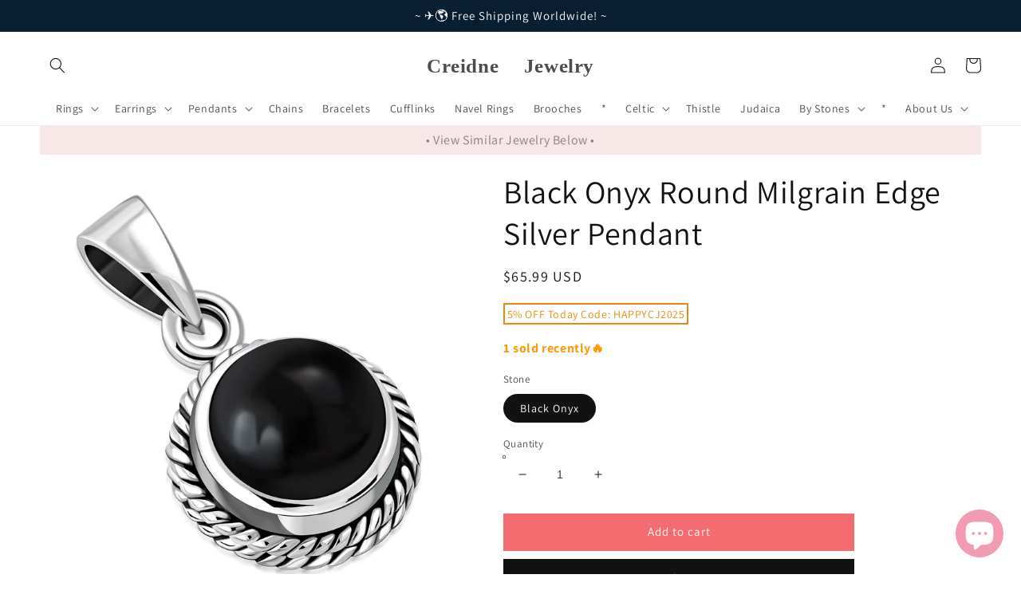

--- FILE ---
content_type: text/html; charset=utf-8
request_url: https://creidnejewelry.com/collections/trending-today?view=globo.alsobought
body_size: 16924
content:
[{"id":7774465556712,"title":"Rainbow Moonstone Trinity Knot Silver Ring","handle":"6161","description":"\u003cp\u003eRainbow Moonstone Trinity Knot Silver Ring\u003cbr\u003e\u003cbr\u003eTop Width: 0.28in \/ 7.20mm\u003cbr\u003eBottom Width: 0.08in \/ 2.00mm\u003c\/p\u003e\n\u003cdiv class=\"product description cj\" style=\"border-top: 1px solid #e1a0ab; padding: 5px; text-align: left !important; background-color: #e91e6305 !important;\"\u003e\n\u003cdiv padding:=\"\" text-align:=\"left !important\"\u003eThis enchanting Celtic Trinity Knot Rainbow Moonstone Silver Ring is a captivating blend of tradition and elegance. The intricate cut-out design of trinity knots adorning each side gracefully widens towards the center, showcasing a shimmering round Rainbow Moonstone. \u003cbr\u003e\u003cbr\u003eBelieved to be a stone of intuition and inner growth, Moonstone is associated with the feminine energy and intuition. Crafted in sterling silver, this ring exudes a timeless allure that complements both casual and formal attire. \u003cbr\u003e\u003cbr\u003eWhether you're drawn to its spiritual symbolism or simply appreciate its intricate design, this ring is a testament to Celtic heritage and contemporary style. \u003cbr\u003e\n\u003c\/div\u003e\n\u003c\/div\u003e\n\u003cdiv style=\"border-top: 1px solid #9e9e9e26; padding: 1px 0px;\"\u003e• All ring sizes are North American ring sizes (US, CA \u0026amp; MX). For international ring sizes, please refer to this: \u003ca title=\"Size Chart\" href=\"https:\/\/creidnejewelry.com\/blogs\/news\/rings-size-chart\" target=\"_blank\"\u003eRings Size Chart\u003c\/a\u003e\n\u003c\/div\u003e\n\u003cdiv style=\"border-top: 1px solid #9e9e9e26; padding: 1px 0px;\"\u003e\n\u003cbr\u003eCollection: \u003ca title=\"Silver Rings | 925 Sterling Silver | High Quality Fine Jewelry\" href=\"https:\/\/creidnejewelry.com\/collections\/rings-925-sterling-silver\"\u003eSilver Rings\u003c\/a\u003e \u003cbr\u003eCollection: \u003ca title=\"Irish Celtic Silver Rings | 925 Sterling Silver | High Quality Fine Jewelry\" href=\"https:\/\/creidnejewelry.com\/collections\/celtic-rings-925-sterling-silver\"\u003eCeltic Rings\u003c\/a\u003e \u003cbr\u003eStone Collection: \u003ca title=\"Rainbow Moonstone Jewelry | 925 Sterling Silver | High Quality Fine Jewelry\" href=\"https:\/\/creidnejewelry.com\/collections\/rainbow-moonstone\"\u003eRainbow Moonstone\u003c\/a\u003e\n\u003c\/div\u003e\n\u003cp\u003e\u003cspan class=\"category-tts\" style=\"border-top: 1px solid #9e9e9e26; padding: 1px 0px; border-bottom: 1px solid #9e9e9e26; font-size: 14.5px;\"\u003e \u003cbr\u003eBack to the \u003ca href=\"https:\/\/creidnejewelry.com\"\u003eCreidne Jewelry - Irish Celtic Jewelry\u003c\/a\u003e main page \u003c\/span\u003e\u003c\/p\u003e","published_at":"2022-09-28T19:34:05+07:00","created_at":"2022-05-11T15:06:16+07:00","vendor":"Creidne Jewelry","type":"Rings","tags":["R557"],"price":7399,"price_min":7399,"price_max":7399,"available":true,"price_varies":false,"compare_at_price":null,"compare_at_price_min":0,"compare_at_price_max":0,"compare_at_price_varies":false,"variants":[{"id":45151407145192,"title":"5 \/ Rainbow Moonstone","option1":"5","option2":"Rainbow Moonstone","option3":null,"sku":"R557RMS#5","requires_shipping":true,"taxable":false,"featured_image":null,"available":true,"name":"Rainbow Moonstone Trinity Knot Silver Ring - 5 \/ Rainbow Moonstone","public_title":"5 \/ Rainbow Moonstone","options":["5","Rainbow Moonstone"],"price":7399,"weight":2,"compare_at_price":null,"inventory_management":"shopify","barcode":"R557RMS#5","requires_selling_plan":false,"selling_plan_allocations":[]},{"id":43126040494312,"title":"5.5 \/ Rainbow Moonstone","option1":"5.5","option2":"Rainbow Moonstone","option3":null,"sku":"R557RMS#5.5","requires_shipping":true,"taxable":false,"featured_image":null,"available":true,"name":"Rainbow Moonstone Trinity Knot Silver Ring - 5.5 \/ Rainbow Moonstone","public_title":"5.5 \/ Rainbow Moonstone","options":["5.5","Rainbow Moonstone"],"price":7399,"weight":2,"compare_at_price":null,"inventory_management":"shopify","barcode":"R557RMS#5.5","requires_selling_plan":false,"selling_plan_allocations":[]},{"id":45151407177960,"title":"6 \/ Rainbow Moonstone","option1":"6","option2":"Rainbow Moonstone","option3":null,"sku":"R557RMS#6","requires_shipping":true,"taxable":false,"featured_image":null,"available":true,"name":"Rainbow Moonstone Trinity Knot Silver Ring - 6 \/ Rainbow Moonstone","public_title":"6 \/ Rainbow Moonstone","options":["6","Rainbow Moonstone"],"price":7399,"weight":2,"compare_at_price":null,"inventory_management":"shopify","barcode":"R557RMS#6","requires_selling_plan":false,"selling_plan_allocations":[]},{"id":43126040559848,"title":"6.5 \/ Rainbow Moonstone","option1":"6.5","option2":"Rainbow Moonstone","option3":null,"sku":"R557RMS#6.5","requires_shipping":true,"taxable":false,"featured_image":null,"available":true,"name":"Rainbow Moonstone Trinity Knot Silver Ring - 6.5 \/ Rainbow Moonstone","public_title":"6.5 \/ Rainbow Moonstone","options":["6.5","Rainbow Moonstone"],"price":7399,"weight":2,"compare_at_price":null,"inventory_management":"shopify","barcode":"R557RMS#6.5","requires_selling_plan":false,"selling_plan_allocations":[]},{"id":43126040756456,"title":"9.5 \/ Rainbow Moonstone","option1":"9.5","option2":"Rainbow Moonstone","option3":null,"sku":"R557RMS#9.5","requires_shipping":true,"taxable":false,"featured_image":null,"available":true,"name":"Rainbow Moonstone Trinity Knot Silver Ring - 9.5 \/ Rainbow Moonstone","public_title":"9.5 \/ Rainbow Moonstone","options":["9.5","Rainbow Moonstone"],"price":7399,"weight":2,"compare_at_price":null,"inventory_management":"shopify","barcode":"R557RMS#9.5","requires_selling_plan":false,"selling_plan_allocations":[]},{"id":45151407341800,"title":"10 \/ Rainbow Moonstone","option1":"10","option2":"Rainbow Moonstone","option3":null,"sku":"R557RMS#10","requires_shipping":true,"taxable":false,"featured_image":null,"available":true,"name":"Rainbow Moonstone Trinity Knot Silver Ring - 10 \/ Rainbow Moonstone","public_title":"10 \/ Rainbow Moonstone","options":["10","Rainbow Moonstone"],"price":7399,"weight":2,"compare_at_price":null,"inventory_management":"shopify","barcode":"R557RMS#10","requires_selling_plan":false,"selling_plan_allocations":[]},{"id":45151407374568,"title":"10.5 \/ Rainbow Moonstone","option1":"10.5","option2":"Rainbow Moonstone","option3":null,"sku":"R557RMS#10.5","requires_shipping":true,"taxable":false,"featured_image":null,"available":true,"name":"Rainbow Moonstone Trinity Knot Silver Ring - 10.5 \/ Rainbow Moonstone","public_title":"10.5 \/ Rainbow Moonstone","options":["10.5","Rainbow Moonstone"],"price":7399,"weight":2,"compare_at_price":null,"inventory_management":"shopify","barcode":"R557RMS#10.5","requires_selling_plan":false,"selling_plan_allocations":[]}],"images":["\/\/creidnejewelry.com\/cdn\/shop\/files\/R557RMS_e6875617-9bd4-4588-bf0b-ee91e958c16e.jpg?v=1751124335","\/\/creidnejewelry.com\/cdn\/shop\/products\/R557RMS_2.jpg?v=1751124335","\/\/creidnejewelry.com\/cdn\/shop\/products\/R557RMS_3.jpg?v=1751124335","\/\/creidnejewelry.com\/cdn\/shop\/products\/R557RMS.jpg?v=1751124335","\/\/creidnejewelry.com\/cdn\/shop\/products\/R557RMS_4.jpg?v=1751124335"],"featured_image":"\/\/creidnejewelry.com\/cdn\/shop\/files\/R557RMS_e6875617-9bd4-4588-bf0b-ee91e958c16e.jpg?v=1751124335","options":["Size","Stone"],"media":[{"alt":null,"id":33876965097704,"position":1,"preview_image":{"aspect_ratio":1.0,"height":1000,"width":1000,"src":"\/\/creidnejewelry.com\/cdn\/shop\/files\/R557RMS_e6875617-9bd4-4588-bf0b-ee91e958c16e.jpg?v=1751124335"},"aspect_ratio":1.0,"height":1000,"media_type":"image","src":"\/\/creidnejewelry.com\/cdn\/shop\/files\/R557RMS_e6875617-9bd4-4588-bf0b-ee91e958c16e.jpg?v=1751124335","width":1000},{"alt":null,"id":32834286977256,"position":2,"preview_image":{"aspect_ratio":1.0,"height":1000,"width":1000,"src":"\/\/creidnejewelry.com\/cdn\/shop\/products\/R557RMS_2.jpg?v=1751124335"},"aspect_ratio":1.0,"height":1000,"media_type":"image","src":"\/\/creidnejewelry.com\/cdn\/shop\/products\/R557RMS_2.jpg?v=1751124335","width":1000},{"alt":null,"id":32834287010024,"position":3,"preview_image":{"aspect_ratio":1.0,"height":1000,"width":1000,"src":"\/\/creidnejewelry.com\/cdn\/shop\/products\/R557RMS_3.jpg?v=1751124335"},"aspect_ratio":1.0,"height":1000,"media_type":"image","src":"\/\/creidnejewelry.com\/cdn\/shop\/products\/R557RMS_3.jpg?v=1751124335","width":1000},{"alt":null,"id":30974572036328,"position":4,"preview_image":{"aspect_ratio":1.0,"height":1012,"width":1012,"src":"\/\/creidnejewelry.com\/cdn\/shop\/products\/R557RMS.jpg?v=1751124335"},"aspect_ratio":1.0,"height":1012,"media_type":"image","src":"\/\/creidnejewelry.com\/cdn\/shop\/products\/R557RMS.jpg?v=1751124335","width":1012},{"alt":null,"id":32834287042792,"position":5,"preview_image":{"aspect_ratio":1.0,"height":1000,"width":1000,"src":"\/\/creidnejewelry.com\/cdn\/shop\/products\/R557RMS_4.jpg?v=1751124335"},"aspect_ratio":1.0,"height":1000,"media_type":"image","src":"\/\/creidnejewelry.com\/cdn\/shop\/products\/R557RMS_4.jpg?v=1751124335","width":1000}],"requires_selling_plan":false,"selling_plan_groups":[],"content":"\u003cp\u003eRainbow Moonstone Trinity Knot Silver Ring\u003cbr\u003e\u003cbr\u003eTop Width: 0.28in \/ 7.20mm\u003cbr\u003eBottom Width: 0.08in \/ 2.00mm\u003c\/p\u003e\n\u003cdiv class=\"product description cj\" style=\"border-top: 1px solid #e1a0ab; padding: 5px; text-align: left !important; background-color: #e91e6305 !important;\"\u003e\n\u003cdiv padding:=\"\" text-align:=\"left !important\"\u003eThis enchanting Celtic Trinity Knot Rainbow Moonstone Silver Ring is a captivating blend of tradition and elegance. The intricate cut-out design of trinity knots adorning each side gracefully widens towards the center, showcasing a shimmering round Rainbow Moonstone. \u003cbr\u003e\u003cbr\u003eBelieved to be a stone of intuition and inner growth, Moonstone is associated with the feminine energy and intuition. Crafted in sterling silver, this ring exudes a timeless allure that complements both casual and formal attire. \u003cbr\u003e\u003cbr\u003eWhether you're drawn to its spiritual symbolism or simply appreciate its intricate design, this ring is a testament to Celtic heritage and contemporary style. \u003cbr\u003e\n\u003c\/div\u003e\n\u003c\/div\u003e\n\u003cdiv style=\"border-top: 1px solid #9e9e9e26; padding: 1px 0px;\"\u003e• All ring sizes are North American ring sizes (US, CA \u0026amp; MX). For international ring sizes, please refer to this: \u003ca title=\"Size Chart\" href=\"https:\/\/creidnejewelry.com\/blogs\/news\/rings-size-chart\" target=\"_blank\"\u003eRings Size Chart\u003c\/a\u003e\n\u003c\/div\u003e\n\u003cdiv style=\"border-top: 1px solid #9e9e9e26; padding: 1px 0px;\"\u003e\n\u003cbr\u003eCollection: \u003ca title=\"Silver Rings | 925 Sterling Silver | High Quality Fine Jewelry\" href=\"https:\/\/creidnejewelry.com\/collections\/rings-925-sterling-silver\"\u003eSilver Rings\u003c\/a\u003e \u003cbr\u003eCollection: \u003ca title=\"Irish Celtic Silver Rings | 925 Sterling Silver | High Quality Fine Jewelry\" href=\"https:\/\/creidnejewelry.com\/collections\/celtic-rings-925-sterling-silver\"\u003eCeltic Rings\u003c\/a\u003e \u003cbr\u003eStone Collection: \u003ca title=\"Rainbow Moonstone Jewelry | 925 Sterling Silver | High Quality Fine Jewelry\" href=\"https:\/\/creidnejewelry.com\/collections\/rainbow-moonstone\"\u003eRainbow Moonstone\u003c\/a\u003e\n\u003c\/div\u003e\n\u003cp\u003e\u003cspan class=\"category-tts\" style=\"border-top: 1px solid #9e9e9e26; padding: 1px 0px; border-bottom: 1px solid #9e9e9e26; font-size: 14.5px;\"\u003e \u003cbr\u003eBack to the \u003ca href=\"https:\/\/creidnejewelry.com\"\u003eCreidne Jewelry - Irish Celtic Jewelry\u003c\/a\u003e main page \u003c\/span\u003e\u003c\/p\u003e"},{"id":7774464639208,"title":"Garnet Stone Trinity Knot Silver Ring","handle":"6149","description":"\u003cp\u003eGarnet Stone Trinity Knot Silver Ring\u003cbr\u003e\u003cbr\u003eTop Width: 0.28in \/ 7.20mm\u003cbr\u003eBottom Width: 0.08in \/ 2.00mm\u003c\/p\u003e\n\u003cdiv class=\"product description cj\" style=\"border-top: 1px solid #e1a0ab; padding: 5px; text-align: left !important; background-color: #e91e6305 !important;\"\u003e\n\u003cdiv padding:=\"\" text-align:=\"left !important\"\u003eEmbrace History and Love with this stunning Oval Garnet Trinity Knot Ring. A fiery oval garnet gemstone rests in a gleaming sterling silver setting, flanked on either side by intricate Celtic Trinity knots. \u003cbr\u003e\u003cbr\u003eGarnet, January's birthstone, symbolizes passion, prosperity, and strength. The Celtic Trinity knot represents eternal love, faith, and hope. This beautiful ring is a perfect way to celebrate your heritage or add a touch of timeless elegance to your everyday look. \u003cbr\u003e\u003cbr\u003eOrder yours today! \u003cbr\u003e\n\u003c\/div\u003e\n\u003c\/div\u003e\n\u003cdiv style=\"border-top: 1px solid #9e9e9e26; padding: 1px 0px;\"\u003e• All ring sizes are North American ring sizes (US, CA \u0026amp; MX). For international ring sizes, please refer to this: \u003ca title=\"Size Chart\" href=\"https:\/\/creidnejewelry.com\/blogs\/news\/rings-size-chart\" target=\"_blank\"\u003eRings Size Chart\u003c\/a\u003e\n\u003c\/div\u003e\n\u003cdiv style=\"border-top: 1px solid #9e9e9e26; padding: 1px 0px;\"\u003e\n\u003cbr\u003eCollection: \u003ca title=\"Silver Rings | 925 Sterling Silver | High Quality Fine Jewelry\" href=\"https:\/\/creidnejewelry.com\/collections\/rings-925-sterling-silver\"\u003eSilver Rings\u003c\/a\u003e \u003cbr\u003eCollection: \u003ca title=\"Irish Celtic Silver Rings | 925 Sterling Silver | High Quality Fine Jewelry\" href=\"https:\/\/creidnejewelry.com\/collections\/celtic-rings-925-sterling-silver\"\u003eCeltic Rings\u003c\/a\u003e \u003cbr\u003eStone Collection: \u003ca title=\"Garnet Jewelry | 925 Sterling Silver | High Quality Fine Jewelry\" href=\"https:\/\/creidnejewelry.com\/collections\/garnet\"\u003eGarnet\u003c\/a\u003e\n\u003c\/div\u003e\n\u003cp\u003e\u003cspan style=\"border-top: 1px solid #9e9e9e26; padding: 1px 0px; border-bottom: 1px solid #9e9e9e26; font-size: 14.5px;\" class=\"category-tts\"\u003e \u003cbr\u003eBack to the \u003ca href=\"https:\/\/creidnejewelry.com\"\u003eCreidne Jewelry - Irish Celtic Jewelry\u003c\/a\u003e main page \u003c\/span\u003e\u003c\/p\u003e","published_at":"2022-09-28T19:34:05+07:00","created_at":"2022-05-11T15:06:09+07:00","vendor":"Creidne Jewelry","type":"Rings","tags":["R557"],"price":7399,"price_min":7399,"price_max":7399,"available":true,"price_varies":false,"compare_at_price":null,"compare_at_price_min":0,"compare_at_price_max":0,"compare_at_price_varies":false,"variants":[{"id":45151495946472,"title":"5 \/ Garnet","option1":"5","option2":"Garnet","option3":null,"sku":"R557GRT#5","requires_shipping":true,"taxable":false,"featured_image":null,"available":true,"name":"Garnet Stone Trinity Knot Silver Ring - 5 \/ Garnet","public_title":"5 \/ Garnet","options":["5","Garnet"],"price":7399,"weight":2,"compare_at_price":null,"inventory_management":"shopify","barcode":"R557GRT#5","requires_selling_plan":false,"selling_plan_allocations":[]},{"id":43126038757608,"title":"5.5 \/ Garnet","option1":"5.5","option2":"Garnet","option3":null,"sku":"R557GRT#5.5","requires_shipping":true,"taxable":false,"featured_image":null,"available":true,"name":"Garnet Stone Trinity Knot Silver Ring - 5.5 \/ Garnet","public_title":"5.5 \/ Garnet","options":["5.5","Garnet"],"price":7399,"weight":2,"compare_at_price":null,"inventory_management":"shopify","barcode":"R557GRT#5.5","requires_selling_plan":false,"selling_plan_allocations":[]},{"id":45151495979240,"title":"6 \/ Garnet","option1":"6","option2":"Garnet","option3":null,"sku":"R557GRT#6","requires_shipping":true,"taxable":false,"featured_image":null,"available":true,"name":"Garnet Stone Trinity Knot Silver Ring - 6 \/ Garnet","public_title":"6 \/ Garnet","options":["6","Garnet"],"price":7399,"weight":2,"compare_at_price":null,"inventory_management":"shopify","barcode":"R557GRT#6","requires_selling_plan":false,"selling_plan_allocations":[]},{"id":45151496012008,"title":"6.5 \/ Garnet","option1":"6.5","option2":"Garnet","option3":null,"sku":"R557GRT#6.5","requires_shipping":true,"taxable":false,"featured_image":null,"available":true,"name":"Garnet Stone Trinity Knot Silver Ring - 6.5 \/ Garnet","public_title":"6.5 \/ Garnet","options":["6.5","Garnet"],"price":7399,"weight":2,"compare_at_price":null,"inventory_management":"shopify","barcode":"R557GRT#6.5","requires_selling_plan":false,"selling_plan_allocations":[]},{"id":45151496044776,"title":"7 \/ Garnet","option1":"7","option2":"Garnet","option3":null,"sku":"R557GRT#7","requires_shipping":true,"taxable":false,"featured_image":null,"available":true,"name":"Garnet Stone Trinity Knot Silver Ring - 7 \/ Garnet","public_title":"7 \/ Garnet","options":["7","Garnet"],"price":7399,"weight":2,"compare_at_price":null,"inventory_management":"shopify","barcode":"R557GRT#7","requires_selling_plan":false,"selling_plan_allocations":[]},{"id":43126038888680,"title":"7.5 \/ Garnet","option1":"7.5","option2":"Garnet","option3":null,"sku":"R557GRT#7.5","requires_shipping":true,"taxable":false,"featured_image":null,"available":true,"name":"Garnet Stone Trinity Knot Silver Ring - 7.5 \/ Garnet","public_title":"7.5 \/ Garnet","options":["7.5","Garnet"],"price":7399,"weight":2,"compare_at_price":null,"inventory_management":"shopify","barcode":"R557GRT#7.5","requires_selling_plan":false,"selling_plan_allocations":[]},{"id":47444464632040,"title":"8 \/ Garnet","option1":"8","option2":"Garnet","option3":null,"sku":"R557GRT#8","requires_shipping":true,"taxable":false,"featured_image":null,"available":true,"name":"Garnet Stone Trinity Knot Silver Ring - 8 \/ Garnet","public_title":"8 \/ Garnet","options":["8","Garnet"],"price":7399,"weight":2,"compare_at_price":null,"inventory_management":"shopify","barcode":"R557GRT#8","requires_selling_plan":false,"selling_plan_allocations":[]},{"id":43126038954216,"title":"8.5 \/ Garnet","option1":"8.5","option2":"Garnet","option3":null,"sku":"R557GRT#8.5","requires_shipping":true,"taxable":false,"featured_image":null,"available":true,"name":"Garnet Stone Trinity Knot Silver Ring - 8.5 \/ Garnet","public_title":"8.5 \/ Garnet","options":["8.5","Garnet"],"price":7399,"weight":2,"compare_at_price":null,"inventory_management":"shopify","barcode":"R557GRT#8.5","requires_selling_plan":false,"selling_plan_allocations":[]},{"id":45151496110312,"title":"9 \/ Garnet","option1":"9","option2":"Garnet","option3":null,"sku":"R557GRT#9","requires_shipping":true,"taxable":false,"featured_image":null,"available":true,"name":"Garnet Stone Trinity Knot Silver Ring - 9 \/ Garnet","public_title":"9 \/ Garnet","options":["9","Garnet"],"price":7399,"weight":2,"compare_at_price":null,"inventory_management":"shopify","barcode":"R557GRT#9","requires_selling_plan":false,"selling_plan_allocations":[]},{"id":43126039019752,"title":"9.5 \/ Garnet","option1":"9.5","option2":"Garnet","option3":null,"sku":"R557GRT#9.5","requires_shipping":true,"taxable":false,"featured_image":null,"available":true,"name":"Garnet Stone Trinity Knot Silver Ring - 9.5 \/ Garnet","public_title":"9.5 \/ Garnet","options":["9.5","Garnet"],"price":7399,"weight":2,"compare_at_price":null,"inventory_management":"shopify","barcode":"R557GRT#9.5","requires_selling_plan":false,"selling_plan_allocations":[]},{"id":43126039052520,"title":"10 \/ Garnet","option1":"10","option2":"Garnet","option3":null,"sku":"R557GRT#10","requires_shipping":true,"taxable":false,"featured_image":null,"available":true,"name":"Garnet Stone Trinity Knot Silver Ring - 10 \/ Garnet","public_title":"10 \/ Garnet","options":["10","Garnet"],"price":7399,"weight":2,"compare_at_price":null,"inventory_management":"shopify","barcode":"R557GRT#10","requires_selling_plan":false,"selling_plan_allocations":[]},{"id":45151496143080,"title":"10.5 \/ Garnet","option1":"10.5","option2":"Garnet","option3":null,"sku":"R557GRT#10.5","requires_shipping":true,"taxable":false,"featured_image":null,"available":true,"name":"Garnet Stone Trinity Knot Silver Ring - 10.5 \/ Garnet","public_title":"10.5 \/ Garnet","options":["10.5","Garnet"],"price":7399,"weight":2,"compare_at_price":null,"inventory_management":"shopify","barcode":"R557GRT#10.5","requires_selling_plan":false,"selling_plan_allocations":[]}],"images":["\/\/creidnejewelry.com\/cdn\/shop\/files\/R557GRT_a2661fd1-627b-469d-b120-b0c9c34c48ad.jpg?v=1751124332","\/\/creidnejewelry.com\/cdn\/shop\/products\/R557GRT_2.jpg?v=1751124332","\/\/creidnejewelry.com\/cdn\/shop\/products\/R557GRT_3.jpg?v=1751124332","\/\/creidnejewelry.com\/cdn\/shop\/products\/R557GRT.jpg?v=1751124332","\/\/creidnejewelry.com\/cdn\/shop\/products\/R557GRT_4.jpg?v=1751124332"],"featured_image":"\/\/creidnejewelry.com\/cdn\/shop\/files\/R557GRT_a2661fd1-627b-469d-b120-b0c9c34c48ad.jpg?v=1751124332","options":["Size","Stone"],"media":[{"alt":null,"id":33876966637800,"position":1,"preview_image":{"aspect_ratio":1.0,"height":1000,"width":1000,"src":"\/\/creidnejewelry.com\/cdn\/shop\/files\/R557GRT_a2661fd1-627b-469d-b120-b0c9c34c48ad.jpg?v=1751124332"},"aspect_ratio":1.0,"height":1000,"media_type":"image","src":"\/\/creidnejewelry.com\/cdn\/shop\/files\/R557GRT_a2661fd1-627b-469d-b120-b0c9c34c48ad.jpg?v=1751124332","width":1000},{"alt":null,"id":32834284847336,"position":2,"preview_image":{"aspect_ratio":1.0,"height":1000,"width":1000,"src":"\/\/creidnejewelry.com\/cdn\/shop\/products\/R557GRT_2.jpg?v=1751124332"},"aspect_ratio":1.0,"height":1000,"media_type":"image","src":"\/\/creidnejewelry.com\/cdn\/shop\/products\/R557GRT_2.jpg?v=1751124332","width":1000},{"alt":null,"id":32834284880104,"position":3,"preview_image":{"aspect_ratio":1.0,"height":1000,"width":1000,"src":"\/\/creidnejewelry.com\/cdn\/shop\/products\/R557GRT_3.jpg?v=1751124332"},"aspect_ratio":1.0,"height":1000,"media_type":"image","src":"\/\/creidnejewelry.com\/cdn\/shop\/products\/R557GRT_3.jpg?v=1751124332","width":1000},{"alt":null,"id":30974571446504,"position":4,"preview_image":{"aspect_ratio":1.0,"height":1012,"width":1012,"src":"\/\/creidnejewelry.com\/cdn\/shop\/products\/R557GRT.jpg?v=1751124332"},"aspect_ratio":1.0,"height":1012,"media_type":"image","src":"\/\/creidnejewelry.com\/cdn\/shop\/products\/R557GRT.jpg?v=1751124332","width":1012},{"alt":null,"id":32834284912872,"position":5,"preview_image":{"aspect_ratio":1.0,"height":1000,"width":1000,"src":"\/\/creidnejewelry.com\/cdn\/shop\/products\/R557GRT_4.jpg?v=1751124332"},"aspect_ratio":1.0,"height":1000,"media_type":"image","src":"\/\/creidnejewelry.com\/cdn\/shop\/products\/R557GRT_4.jpg?v=1751124332","width":1000}],"requires_selling_plan":false,"selling_plan_groups":[],"content":"\u003cp\u003eGarnet Stone Trinity Knot Silver Ring\u003cbr\u003e\u003cbr\u003eTop Width: 0.28in \/ 7.20mm\u003cbr\u003eBottom Width: 0.08in \/ 2.00mm\u003c\/p\u003e\n\u003cdiv class=\"product description cj\" style=\"border-top: 1px solid #e1a0ab; padding: 5px; text-align: left !important; background-color: #e91e6305 !important;\"\u003e\n\u003cdiv padding:=\"\" text-align:=\"left !important\"\u003eEmbrace History and Love with this stunning Oval Garnet Trinity Knot Ring. A fiery oval garnet gemstone rests in a gleaming sterling silver setting, flanked on either side by intricate Celtic Trinity knots. \u003cbr\u003e\u003cbr\u003eGarnet, January's birthstone, symbolizes passion, prosperity, and strength. The Celtic Trinity knot represents eternal love, faith, and hope. This beautiful ring is a perfect way to celebrate your heritage or add a touch of timeless elegance to your everyday look. \u003cbr\u003e\u003cbr\u003eOrder yours today! \u003cbr\u003e\n\u003c\/div\u003e\n\u003c\/div\u003e\n\u003cdiv style=\"border-top: 1px solid #9e9e9e26; padding: 1px 0px;\"\u003e• All ring sizes are North American ring sizes (US, CA \u0026amp; MX). For international ring sizes, please refer to this: \u003ca title=\"Size Chart\" href=\"https:\/\/creidnejewelry.com\/blogs\/news\/rings-size-chart\" target=\"_blank\"\u003eRings Size Chart\u003c\/a\u003e\n\u003c\/div\u003e\n\u003cdiv style=\"border-top: 1px solid #9e9e9e26; padding: 1px 0px;\"\u003e\n\u003cbr\u003eCollection: \u003ca title=\"Silver Rings | 925 Sterling Silver | High Quality Fine Jewelry\" href=\"https:\/\/creidnejewelry.com\/collections\/rings-925-sterling-silver\"\u003eSilver Rings\u003c\/a\u003e \u003cbr\u003eCollection: \u003ca title=\"Irish Celtic Silver Rings | 925 Sterling Silver | High Quality Fine Jewelry\" href=\"https:\/\/creidnejewelry.com\/collections\/celtic-rings-925-sterling-silver\"\u003eCeltic Rings\u003c\/a\u003e \u003cbr\u003eStone Collection: \u003ca title=\"Garnet Jewelry | 925 Sterling Silver | High Quality Fine Jewelry\" href=\"https:\/\/creidnejewelry.com\/collections\/garnet\"\u003eGarnet\u003c\/a\u003e\n\u003c\/div\u003e\n\u003cp\u003e\u003cspan style=\"border-top: 1px solid #9e9e9e26; padding: 1px 0px; border-bottom: 1px solid #9e9e9e26; font-size: 14.5px;\" class=\"category-tts\"\u003e \u003cbr\u003eBack to the \u003ca href=\"https:\/\/creidnejewelry.com\"\u003eCreidne Jewelry - Irish Celtic Jewelry\u003c\/a\u003e main page \u003c\/span\u003e\u003c\/p\u003e"},{"id":7774327111912,"title":"Thin Simple Heart Band Silver Ring","handle":"1161","description":"\u003cp\u003eThin Simple Heart Band Ring\u003cbr\u003e\u003cbr\u003e Top Width: 0.18nch \/ 4.50mm\u003cbr\u003e Bottom Width: 0.072inch \/ 1.80mm\u003c\/p\u003e\n\u003cdiv style=\"border-top: 1px solid #9e9e9e26; padding: 1px 0px;\"\u003e\n\u003c!-- • Made of 925 sterling silver, nickel-free, lead-free and cadmium-free. \u003cbr\u003e • Jewelry is 925 stamped \u003cbr\u003e --\u003e\n • All ring sizes are North American ring sizes (US, CA \u0026amp; MX). For international ring sizes, please refer to this: \u003ca title=\"Size Chart\" href=\"https:\/\/creidnejewelry.com\/blogs\/news\/rings-size-chart\" target=\"_blank\"\u003eRings Size Chart\u003c\/a\u003e\n\u003c\/div\u003e\n\u003cdiv style=\"border-top: 1px solid #9e9e9e26; padding: 1px 0px;\"\u003e\n\u003cbr\u003eCollection: \u003ca title=\"Silver Rings | 925 Sterling Silver | High Quality Fine Jewelry\" href=\"https:\/\/creidnejewelry.com\/collections\/rings-925-sterling-silver\"\u003eSilver Rings\u003c\/a\u003e\n\u003c\/div\u003e \u003cspan class=\"category-tts\" style=\"border-top: 1px solid #9e9e9e26; padding: 1px 0px; border-bottom: 1px solid #9e9e9e26; font-size: 14.5px;\n}\"\u003e\n  \u003cbr\u003eBack to the \u003ca href=\"https:\/\/creidnejewelry.com\"\u003eCreidne Jewelry - Exquisite Silver Jewelry\u003c\/a\u003e main page\n\u003c\/span\u003e","published_at":"2022-09-28T19:35:13+07:00","created_at":"2022-05-11T14:36:51+07:00","vendor":"Creidne Jewelry","type":"Rings","tags":["Heart Rings","RP715"],"price":4499,"price_min":4499,"price_max":4499,"available":true,"price_varies":false,"compare_at_price":null,"compare_at_price_min":0,"compare_at_price_max":0,"compare_at_price_varies":false,"variants":[{"id":43125750661352,"title":"4.5 \/ Plain","option1":"4.5","option2":"Plain","option3":null,"sku":"RP715#4.5","requires_shipping":true,"taxable":false,"featured_image":null,"available":true,"name":"Thin Simple Heart Band Silver Ring - 4.5 \/ Plain","public_title":"4.5 \/ Plain","options":["4.5","Plain"],"price":4499,"weight":1,"compare_at_price":null,"inventory_management":"shopify","barcode":"RP715#4.5","requires_selling_plan":false,"selling_plan_allocations":[]},{"id":43125750792424,"title":"6.5 \/ Plain","option1":"6.5","option2":"Plain","option3":null,"sku":"RP715#6.5","requires_shipping":true,"taxable":false,"featured_image":null,"available":true,"name":"Thin Simple Heart Band Silver Ring - 6.5 \/ Plain","public_title":"6.5 \/ Plain","options":["6.5","Plain"],"price":4499,"weight":1,"compare_at_price":null,"inventory_management":"shopify","barcode":"RP715#6.5","requires_selling_plan":false,"selling_plan_allocations":[]},{"id":43125750989032,"title":"9.5 \/ Plain","option1":"9.5","option2":"Plain","option3":null,"sku":"RP715#9.5","requires_shipping":true,"taxable":false,"featured_image":null,"available":true,"name":"Thin Simple Heart Band Silver Ring - 9.5 \/ Plain","public_title":"9.5 \/ Plain","options":["9.5","Plain"],"price":4499,"weight":1,"compare_at_price":null,"inventory_management":"shopify","barcode":"RP715#9.5","requires_selling_plan":false,"selling_plan_allocations":[]},{"id":43125751021800,"title":"10 \/ Plain","option1":"10","option2":"Plain","option3":null,"sku":"RP715#10","requires_shipping":true,"taxable":false,"featured_image":null,"available":true,"name":"Thin Simple Heart Band Silver Ring - 10 \/ Plain","public_title":"10 \/ Plain","options":["10","Plain"],"price":4499,"weight":1,"compare_at_price":null,"inventory_management":"shopify","barcode":"RP715#10","requires_selling_plan":false,"selling_plan_allocations":[]},{"id":43125751054568,"title":"10.5 \/ Plain","option1":"10.5","option2":"Plain","option3":null,"sku":"RP715#10.5","requires_shipping":true,"taxable":false,"featured_image":null,"available":true,"name":"Thin Simple Heart Band Silver Ring - 10.5 \/ Plain","public_title":"10.5 \/ Plain","options":["10.5","Plain"],"price":4499,"weight":1,"compare_at_price":null,"inventory_management":"shopify","barcode":"RP715#10.5","requires_selling_plan":false,"selling_plan_allocations":[]}],"images":["\/\/creidnejewelry.com\/cdn\/shop\/files\/RP715_653ffc59-2602-453c-8714-c5471a1a6e94.jpg?v=1751123778","\/\/creidnejewelry.com\/cdn\/shop\/files\/RP715_2_cf7c505c-e595-4987-92f9-ef2122da7ddc.jpg?v=1751123778","\/\/creidnejewelry.com\/cdn\/shop\/files\/RP715_3_f01642b6-ca6d-4bff-9cd1-883e57f23539.jpg?v=1751123778"],"featured_image":"\/\/creidnejewelry.com\/cdn\/shop\/files\/RP715_653ffc59-2602-453c-8714-c5471a1a6e94.jpg?v=1751123778","options":["Size","Stone"],"media":[{"alt":null,"id":34147382690024,"position":1,"preview_image":{"aspect_ratio":1.0,"height":1000,"width":1000,"src":"\/\/creidnejewelry.com\/cdn\/shop\/files\/RP715_653ffc59-2602-453c-8714-c5471a1a6e94.jpg?v=1751123778"},"aspect_ratio":1.0,"height":1000,"media_type":"image","src":"\/\/creidnejewelry.com\/cdn\/shop\/files\/RP715_653ffc59-2602-453c-8714-c5471a1a6e94.jpg?v=1751123778","width":1000},{"alt":null,"id":34147382722792,"position":2,"preview_image":{"aspect_ratio":1.0,"height":1000,"width":1000,"src":"\/\/creidnejewelry.com\/cdn\/shop\/files\/RP715_2_cf7c505c-e595-4987-92f9-ef2122da7ddc.jpg?v=1751123778"},"aspect_ratio":1.0,"height":1000,"media_type":"image","src":"\/\/creidnejewelry.com\/cdn\/shop\/files\/RP715_2_cf7c505c-e595-4987-92f9-ef2122da7ddc.jpg?v=1751123778","width":1000},{"alt":null,"id":34147382755560,"position":3,"preview_image":{"aspect_ratio":1.0,"height":1000,"width":1000,"src":"\/\/creidnejewelry.com\/cdn\/shop\/files\/RP715_3_f01642b6-ca6d-4bff-9cd1-883e57f23539.jpg?v=1751123778"},"aspect_ratio":1.0,"height":1000,"media_type":"image","src":"\/\/creidnejewelry.com\/cdn\/shop\/files\/RP715_3_f01642b6-ca6d-4bff-9cd1-883e57f23539.jpg?v=1751123778","width":1000}],"requires_selling_plan":false,"selling_plan_groups":[],"content":"\u003cp\u003eThin Simple Heart Band Ring\u003cbr\u003e\u003cbr\u003e Top Width: 0.18nch \/ 4.50mm\u003cbr\u003e Bottom Width: 0.072inch \/ 1.80mm\u003c\/p\u003e\n\u003cdiv style=\"border-top: 1px solid #9e9e9e26; padding: 1px 0px;\"\u003e\n\u003c!-- • Made of 925 sterling silver, nickel-free, lead-free and cadmium-free. \u003cbr\u003e • Jewelry is 925 stamped \u003cbr\u003e --\u003e\n • All ring sizes are North American ring sizes (US, CA \u0026amp; MX). For international ring sizes, please refer to this: \u003ca title=\"Size Chart\" href=\"https:\/\/creidnejewelry.com\/blogs\/news\/rings-size-chart\" target=\"_blank\"\u003eRings Size Chart\u003c\/a\u003e\n\u003c\/div\u003e\n\u003cdiv style=\"border-top: 1px solid #9e9e9e26; padding: 1px 0px;\"\u003e\n\u003cbr\u003eCollection: \u003ca title=\"Silver Rings | 925 Sterling Silver | High Quality Fine Jewelry\" href=\"https:\/\/creidnejewelry.com\/collections\/rings-925-sterling-silver\"\u003eSilver Rings\u003c\/a\u003e\n\u003c\/div\u003e \u003cspan class=\"category-tts\" style=\"border-top: 1px solid #9e9e9e26; padding: 1px 0px; border-bottom: 1px solid #9e9e9e26; font-size: 14.5px;\n}\"\u003e\n  \u003cbr\u003eBack to the \u003ca href=\"https:\/\/creidnejewelry.com\"\u003eCreidne Jewelry - Exquisite Silver Jewelry\u003c\/a\u003e main page\n\u003c\/span\u003e"},{"id":7764791394536,"title":"Star Of David Jewish Judaica 925 Sterling Silver Stud Earrings With Synthetic Blue Opal","handle":"5911","description":"\u003cp\u003eSmall Synthetic Opal Star of David Silver Studs Earrings\u003cbr\u003e\u003cbr\u003eMeasurements: 0.24 x 0.28inch \/ 6.20 x 7.20mm\u003c\/p\u003e\n\u003cdiv class=\"product description cj\" style=\"border-top: 1px solid #e1a0ab; padding: 5px; text-align: left !important; background-color: #e91e6305 !important;\"\u003e\n\u003cdiv padding:=\"\" text-align:=\"left !important\"\u003eThese 925 sterling silver stud earrings feature a captivating Star of David with a round synthetic azure blue opal at its heart. This contemporary Judaica piece embodies faith and heritage.\u003cbr\u003e\u003cbr\u003eOpal, often linked to inspiration and hope, adds a touch of celestial beauty to this elegant design. Perfect for everyday wear or special occasions, these earrings are a modern expression of Jewish pride. Embrace your heritage with this stunning accessory. \u003cbr\u003e\u003cbr\u003eExperience the perfect blend of tradition and style. Order yours today! \u003cbr\u003e\n\u003c\/div\u003e\n\u003c\/div\u003e\n\u003cdiv style=\"border-top: 1px solid #9e9e9e26; padding: 1px 0px;\"\u003e\n\u003cbr\u003eCollection: \u003ca title=\"Silver Stud Earrings | 925 Sterling Silver | High Quality Fine Jewelry\" href=\"https:\/\/creidnejewelry.com\/collections\/stud-earrings-925-sterling-silver\"\u003eSilver Stud Earrings\u003c\/a\u003e \u003cbr\u003eCollection: \u003ca title=\"Silver Earrings | 925 Sterling Silver | High Quality Fine Jewelry\" href=\"https:\/\/creidnejewelry.com\/collections\/all-earrings-925-sterling-silver\"\u003eAll Silver Earrings\u003c\/a\u003e \u003cbr\u003eStone Collection: \u003ca title=\"Synthetic Opal Jewelry | 925 Sterling Silver | High Quality Fine Jewelry\" href=\"https:\/\/creidnejewelry.com\/collections\/synthetic-opal\"\u003eSynthetic Opal\u003c\/a\u003e\n\u003c\/div\u003e\n\u003cp\u003e\u003cspan style=\"border-top: 1px solid #9e9e9e26; padding: 1px 0px; border-bottom: 1px solid #9e9e9e26; font-size: 14.5px;\" class=\"category-tts\"\u003e \u003cbr\u003eBack to the \u003ca href=\"https:\/\/creidnejewelry.com\"\u003eCreidne Jewelry - Israel Jewish Judaica Jewelry\u003c\/a\u003e main page \u003c\/span\u003e\u003c\/p\u003e","published_at":"2024-01-28T15:38:50+07:00","created_at":"2022-05-07T16:20:49+07:00","vendor":"Creidne Jewelry","type":"Earrings (Stud)","tags":["E322","Star Of David Earrings","Star Of David Jewelry"],"price":4899,"price_min":4899,"price_max":4899,"available":true,"price_varies":false,"compare_at_price":null,"compare_at_price_min":0,"compare_at_price_max":0,"compare_at_price_varies":false,"variants":[{"id":43107594961128,"title":"Synthetic Opal","option1":"Synthetic Opal","option2":null,"option3":null,"sku":"E322OP\/ST","requires_shipping":true,"taxable":false,"featured_image":null,"available":true,"name":"Star Of David Jewish Judaica 925 Sterling Silver Stud Earrings With Synthetic Blue Opal - Synthetic Opal","public_title":"Synthetic Opal","options":["Synthetic Opal"],"price":4899,"weight":5,"compare_at_price":null,"inventory_management":"shopify","barcode":"E322OP\/ST","requires_selling_plan":false,"selling_plan_allocations":[]}],"images":["\/\/creidnejewelry.com\/cdn\/shop\/files\/E322OPST.jpg?v=1750224912","\/\/creidnejewelry.com\/cdn\/shop\/files\/E322OPST_2.jpg?v=1750224913","\/\/creidnejewelry.com\/cdn\/shop\/files\/E322OPST_3.jpg?v=1750224913","\/\/creidnejewelry.com\/cdn\/shop\/files\/E322OPST_4.jpg?v=1750224913","\/\/creidnejewelry.com\/cdn\/shop\/files\/E322OPST_5.jpg?v=1750224913"],"featured_image":"\/\/creidnejewelry.com\/cdn\/shop\/files\/E322OPST.jpg?v=1750224912","options":["Stone"],"media":[{"alt":null,"id":34095769157864,"position":1,"preview_image":{"aspect_ratio":1.0,"height":1000,"width":1000,"src":"\/\/creidnejewelry.com\/cdn\/shop\/files\/E322OPST.jpg?v=1750224912"},"aspect_ratio":1.0,"height":1000,"media_type":"image","src":"\/\/creidnejewelry.com\/cdn\/shop\/files\/E322OPST.jpg?v=1750224912","width":1000},{"alt":null,"id":34095769190632,"position":2,"preview_image":{"aspect_ratio":1.0,"height":1000,"width":1000,"src":"\/\/creidnejewelry.com\/cdn\/shop\/files\/E322OPST_2.jpg?v=1750224913"},"aspect_ratio":1.0,"height":1000,"media_type":"image","src":"\/\/creidnejewelry.com\/cdn\/shop\/files\/E322OPST_2.jpg?v=1750224913","width":1000},{"alt":null,"id":34095769223400,"position":3,"preview_image":{"aspect_ratio":1.0,"height":1000,"width":1000,"src":"\/\/creidnejewelry.com\/cdn\/shop\/files\/E322OPST_3.jpg?v=1750224913"},"aspect_ratio":1.0,"height":1000,"media_type":"image","src":"\/\/creidnejewelry.com\/cdn\/shop\/files\/E322OPST_3.jpg?v=1750224913","width":1000},{"alt":null,"id":34095769288936,"position":4,"preview_image":{"aspect_ratio":1.0,"height":1000,"width":1000,"src":"\/\/creidnejewelry.com\/cdn\/shop\/files\/E322OPST_4.jpg?v=1750224913"},"aspect_ratio":1.0,"height":1000,"media_type":"image","src":"\/\/creidnejewelry.com\/cdn\/shop\/files\/E322OPST_4.jpg?v=1750224913","width":1000},{"alt":null,"id":34095769321704,"position":5,"preview_image":{"aspect_ratio":1.0,"height":1000,"width":1000,"src":"\/\/creidnejewelry.com\/cdn\/shop\/files\/E322OPST_5.jpg?v=1750224913"},"aspect_ratio":1.0,"height":1000,"media_type":"image","src":"\/\/creidnejewelry.com\/cdn\/shop\/files\/E322OPST_5.jpg?v=1750224913","width":1000}],"requires_selling_plan":false,"selling_plan_groups":[],"content":"\u003cp\u003eSmall Synthetic Opal Star of David Silver Studs Earrings\u003cbr\u003e\u003cbr\u003eMeasurements: 0.24 x 0.28inch \/ 6.20 x 7.20mm\u003c\/p\u003e\n\u003cdiv class=\"product description cj\" style=\"border-top: 1px solid #e1a0ab; padding: 5px; text-align: left !important; background-color: #e91e6305 !important;\"\u003e\n\u003cdiv padding:=\"\" text-align:=\"left !important\"\u003eThese 925 sterling silver stud earrings feature a captivating Star of David with a round synthetic azure blue opal at its heart. This contemporary Judaica piece embodies faith and heritage.\u003cbr\u003e\u003cbr\u003eOpal, often linked to inspiration and hope, adds a touch of celestial beauty to this elegant design. Perfect for everyday wear or special occasions, these earrings are a modern expression of Jewish pride. Embrace your heritage with this stunning accessory. \u003cbr\u003e\u003cbr\u003eExperience the perfect blend of tradition and style. Order yours today! \u003cbr\u003e\n\u003c\/div\u003e\n\u003c\/div\u003e\n\u003cdiv style=\"border-top: 1px solid #9e9e9e26; padding: 1px 0px;\"\u003e\n\u003cbr\u003eCollection: \u003ca title=\"Silver Stud Earrings | 925 Sterling Silver | High Quality Fine Jewelry\" href=\"https:\/\/creidnejewelry.com\/collections\/stud-earrings-925-sterling-silver\"\u003eSilver Stud Earrings\u003c\/a\u003e \u003cbr\u003eCollection: \u003ca title=\"Silver Earrings | 925 Sterling Silver | High Quality Fine Jewelry\" href=\"https:\/\/creidnejewelry.com\/collections\/all-earrings-925-sterling-silver\"\u003eAll Silver Earrings\u003c\/a\u003e \u003cbr\u003eStone Collection: \u003ca title=\"Synthetic Opal Jewelry | 925 Sterling Silver | High Quality Fine Jewelry\" href=\"https:\/\/creidnejewelry.com\/collections\/synthetic-opal\"\u003eSynthetic Opal\u003c\/a\u003e\n\u003c\/div\u003e\n\u003cp\u003e\u003cspan style=\"border-top: 1px solid #9e9e9e26; padding: 1px 0px; border-bottom: 1px solid #9e9e9e26; font-size: 14.5px;\" class=\"category-tts\"\u003e \u003cbr\u003eBack to the \u003ca href=\"https:\/\/creidnejewelry.com\"\u003eCreidne Jewelry - Israel Jewish Judaica Jewelry\u003c\/a\u003e main page \u003c\/span\u003e\u003c\/p\u003e"},{"id":7765326266600,"title":"Abalone Shell Star of David Silver Pendant","handle":"423","description":"\u003cp\u003eAbalone Shell Star of David Pendant\u003cbr\u003e\n\n\n\u003cbr\u003e\n\nMeasurements: 0.68x 0.74in \/ 17.00 x 19.00mm\u003cbr\u003e\n\nBail \u0026amp; Hoop Addition: 0.32in \/ 8.00mm\n\n\u003c\/p\u003e\u003cp\u003e\u003c\/p\u003e\n\u003cdiv style=\"border-top: 1px solid #9e9e9e26; padding: 1px 0px;\"\u003e\n\t\u003cem\u003e\n\nThis six-pointed star, also known as the \"Jewish Star,\" the \"Magen David,\" or the \"Shield of David,\" is thought to have been an adornment for the shield of the Israelite King David. Since the early Hebrew era, it has been recognized as a sign of strength and protection. \u003cbr\u003e\u003cbr\u003e\n\nFor centuries, the Star Of David  has been the symbol of Jewish identity and in modern times, it was chosen as the emblem of the State of Israel. \n\nYou will be happy to wear this gorgeously crafted piece of Judaica jewelry.\u003cbr\u003e\u003cbr\u003e \u003c\/em\u003e \u003c\/div\u003e\n\n\u003c!-- \u003cdiv style=\"border-top: 1px solid #9e9e9e26; padding: 1px 0px;\"\u003e• Made of 925 sterling silver, nickel-free, lead-free and cadmium-free. \u003cbr\u003e • Jewelry is 925 stamped \u003cbr\u003e \u003c\/div\u003e --\u003e\n\n \n\u003cbr\u003e\n\u003cdiv style=\"border-top: 1px solid #9e9e9e26; padding: 1px 0px;\"\u003e\n\t\n\t\u003cbr\u003e• Get $10 OFF on a complimentary chain with this pendant:\n \u003ca href=\"https:\/\/creidnejewelry.com\/collections\/chains\" rel=\"noopener noreferrer\" target=\"_blank\" title=\"Chains | 925 Sterling Silver | High Quality Fine Jewelry\"\u003eSilver Chains\u003c\/a\u003e \u003c!-- \u003cbr\u003e\u003cspan style=\"color:#cd959f;\"\u003e• Get $10 OFF \u003c\/span\u003e on your order's total when you add a chain. --\u003e\n\n\u003cbr\u003e\n\u003cbr\u003e\n\n\u003cdiv style=\"border-top: 1px solid #9e9e9e26; padding: 1px 0px;\"\u003e\nCollection: \u003ca href=\"https:\/\/creidnejewelry.com\/collections\/pendants\" title=\"Silver Pendants | 925 Sterling Silver | High Quality Fine Jewelry\"\u003eSilver Pendants\u003c\/a\u003e\u003cbr\u003e Stone Collection: \u003ca href=\"https:\/\/creidnejewelry.com\/collections\/abalone-shell\" title=\"Abalone Shell Jewelry | 925 Sterling Silver | High Quality Fine Jewelry\"\u003eAbalone Shell \u003c\/a\u003e\n\n\u003c\/div\u003e\n\n\n\u003c\/div\u003e \u003cspan class=\"category-tts\" style=\"border-top: 1px solid #9e9e9e26; padding: 1px 0px; border-bottom: 1px solid #9e9e9e26; font-size: 14.5px;\n}\"\u003e\n  \u003cbr\u003eBack to the \u003ca href=\"https:\/\/creidnejewelry.com\"\u003eCreidne Jewelry - Israel Jewish Judaica Jewelry\u003c\/a\u003e main page\n\u003c\/span\u003e","published_at":"2025-06-07T17:03:59+07:00","created_at":"2022-05-08T05:29:31+07:00","vendor":"Creidne Jewelry","type":"Pendants","tags":["P389","Star Of David Jewelry","Star Of David Pendants"],"price":8199,"price_min":8199,"price_max":8199,"available":true,"price_varies":false,"compare_at_price":null,"compare_at_price_min":0,"compare_at_price_max":0,"compare_at_price_varies":false,"variants":[{"id":43109337661672,"title":"Abalone Shell","option1":"Abalone Shell","option2":null,"option3":null,"sku":"P389PAVA","requires_shipping":true,"taxable":false,"featured_image":null,"available":true,"name":"Abalone Shell Star of David Silver Pendant - Abalone Shell","public_title":"Abalone Shell","options":["Abalone Shell"],"price":8199,"weight":4,"compare_at_price":null,"inventory_management":"shopify","barcode":"P389PAVA","requires_selling_plan":false,"selling_plan_allocations":[]}],"images":["\/\/creidnejewelry.com\/cdn\/shop\/files\/P389PAVA_f9cc2103-ee08-410d-9c33-5383ef7e6a57.jpg?v=1750224110","\/\/creidnejewelry.com\/cdn\/shop\/files\/P389PAVA_2.jpg?v=1750224111","\/\/creidnejewelry.com\/cdn\/shop\/files\/P389PAVA_3.jpg?v=1750224111"],"featured_image":"\/\/creidnejewelry.com\/cdn\/shop\/files\/P389PAVA_f9cc2103-ee08-410d-9c33-5383ef7e6a57.jpg?v=1750224110","options":["Stone"],"media":[{"alt":null,"id":37160171765992,"position":1,"preview_image":{"aspect_ratio":1.0,"height":1000,"width":1000,"src":"\/\/creidnejewelry.com\/cdn\/shop\/files\/P389PAVA_f9cc2103-ee08-410d-9c33-5383ef7e6a57.jpg?v=1750224110"},"aspect_ratio":1.0,"height":1000,"media_type":"image","src":"\/\/creidnejewelry.com\/cdn\/shop\/files\/P389PAVA_f9cc2103-ee08-410d-9c33-5383ef7e6a57.jpg?v=1750224110","width":1000},{"alt":null,"id":36632292851944,"position":2,"preview_image":{"aspect_ratio":1.0,"height":1000,"width":1000,"src":"\/\/creidnejewelry.com\/cdn\/shop\/files\/P389PAVA_2.jpg?v=1750224111"},"aspect_ratio":1.0,"height":1000,"media_type":"image","src":"\/\/creidnejewelry.com\/cdn\/shop\/files\/P389PAVA_2.jpg?v=1750224111","width":1000},{"alt":null,"id":36632292917480,"position":3,"preview_image":{"aspect_ratio":1.0,"height":1000,"width":1000,"src":"\/\/creidnejewelry.com\/cdn\/shop\/files\/P389PAVA_3.jpg?v=1750224111"},"aspect_ratio":1.0,"height":1000,"media_type":"image","src":"\/\/creidnejewelry.com\/cdn\/shop\/files\/P389PAVA_3.jpg?v=1750224111","width":1000}],"requires_selling_plan":false,"selling_plan_groups":[],"content":"\u003cp\u003eAbalone Shell Star of David Pendant\u003cbr\u003e\n\n\n\u003cbr\u003e\n\nMeasurements: 0.68x 0.74in \/ 17.00 x 19.00mm\u003cbr\u003e\n\nBail \u0026amp; Hoop Addition: 0.32in \/ 8.00mm\n\n\u003c\/p\u003e\u003cp\u003e\u003c\/p\u003e\n\u003cdiv style=\"border-top: 1px solid #9e9e9e26; padding: 1px 0px;\"\u003e\n\t\u003cem\u003e\n\nThis six-pointed star, also known as the \"Jewish Star,\" the \"Magen David,\" or the \"Shield of David,\" is thought to have been an adornment for the shield of the Israelite King David. Since the early Hebrew era, it has been recognized as a sign of strength and protection. \u003cbr\u003e\u003cbr\u003e\n\nFor centuries, the Star Of David  has been the symbol of Jewish identity and in modern times, it was chosen as the emblem of the State of Israel. \n\nYou will be happy to wear this gorgeously crafted piece of Judaica jewelry.\u003cbr\u003e\u003cbr\u003e \u003c\/em\u003e \u003c\/div\u003e\n\n\u003c!-- \u003cdiv style=\"border-top: 1px solid #9e9e9e26; padding: 1px 0px;\"\u003e• Made of 925 sterling silver, nickel-free, lead-free and cadmium-free. \u003cbr\u003e • Jewelry is 925 stamped \u003cbr\u003e \u003c\/div\u003e --\u003e\n\n \n\u003cbr\u003e\n\u003cdiv style=\"border-top: 1px solid #9e9e9e26; padding: 1px 0px;\"\u003e\n\t\n\t\u003cbr\u003e• Get $10 OFF on a complimentary chain with this pendant:\n \u003ca href=\"https:\/\/creidnejewelry.com\/collections\/chains\" rel=\"noopener noreferrer\" target=\"_blank\" title=\"Chains | 925 Sterling Silver | High Quality Fine Jewelry\"\u003eSilver Chains\u003c\/a\u003e \u003c!-- \u003cbr\u003e\u003cspan style=\"color:#cd959f;\"\u003e• Get $10 OFF \u003c\/span\u003e on your order's total when you add a chain. --\u003e\n\n\u003cbr\u003e\n\u003cbr\u003e\n\n\u003cdiv style=\"border-top: 1px solid #9e9e9e26; padding: 1px 0px;\"\u003e\nCollection: \u003ca href=\"https:\/\/creidnejewelry.com\/collections\/pendants\" title=\"Silver Pendants | 925 Sterling Silver | High Quality Fine Jewelry\"\u003eSilver Pendants\u003c\/a\u003e\u003cbr\u003e Stone Collection: \u003ca href=\"https:\/\/creidnejewelry.com\/collections\/abalone-shell\" title=\"Abalone Shell Jewelry | 925 Sterling Silver | High Quality Fine Jewelry\"\u003eAbalone Shell \u003c\/a\u003e\n\n\u003c\/div\u003e\n\n\n\u003c\/div\u003e \u003cspan class=\"category-tts\" style=\"border-top: 1px solid #9e9e9e26; padding: 1px 0px; border-bottom: 1px solid #9e9e9e26; font-size: 14.5px;\n}\"\u003e\n  \u003cbr\u003eBack to the \u003ca href=\"https:\/\/creidnejewelry.com\"\u003eCreidne Jewelry - Israel Jewish Judaica Jewelry\u003c\/a\u003e main page\n\u003c\/span\u003e"},{"id":7764791558376,"title":"Star Of David Jewish Judaica 925 Sterling Silver Stud Earrings","handle":"5917","description":"\u003cp\u003ePlain Silver Star of David Studs Earrings\u003cbr\u003e\u003cbr\u003e\n\nMeasurements: 0.24 x 0.28in \/ 6.00 x 7.00mm\n\n\u003c\/p\u003e\u003cp\u003e\u003c\/p\u003e\n\u003cdiv style=\"border-top: 1px solid #9e9e9e26; padding: 1px 0px;\"\u003e\n\t\u003cem\u003e\n\nThis six-pointed star, also known as the \"Jewish Star,\" the \"Magen David,\" or the \"Shield of David,\" is thought to have been an adornment for the shield of the Israelite King David. Since the early Hebrew era, it has been recognized as a sign of strength and protection. \u003cbr\u003e\u003cbr\u003e\n\nFor centuries, the Star Of David  has been the symbol of Jewish identity and in modern times, it was chosen as the emblem of the State of Israel. \n\nYou will be happy to wear this gorgeously crafted piece of Judaica jewelry.\u003cbr\u003e\u003cbr\u003e \u003c\/em\u003e \u003c\/div\u003e\n\n\u003c!-- \u003cdiv style=\"border-top: 1px solid #9e9e9e26; padding: 1px 0px;\"\u003e• Made of 925 sterling silver, nickel-free, lead-free and cadmium-free. \u003cbr\u003e • Jewelry is 925 stamped \u003cbr\u003e \u003c\/div\u003e --\u003e\n\n \u003cdiv style=\"border-top: 1px solid #9e9e9e26; padding: 1px 0px;\"\u003e\n\u003cbr\u003eCollection: \u003ca href=\"https:\/\/creidnejewelry.com\/collections\/stud-earrings-925-sterling-silver\" title=\"Silver Stud Earrings | 925 Sterling Silver | High Quality Fine Jewelry\"\u003eSilver Stud Earrings\u003c\/a\u003e\n\n\u003cbr\u003eCollection: \u003ca href=\"https:\/\/creidnejewelry.com\/collections\/all-earrings-925-sterling-silver\" title=\"Silver Earrings | 925 Sterling Silver | High Quality Fine Jewelry\"\u003eAll Silver Earrings\u003c\/a\u003e\n\u003c\/div\u003e \u003cspan class=\"category-tts\" style=\"border-top: 1px solid #9e9e9e26; padding: 1px 0px; border-bottom: 1px solid #9e9e9e26; font-size: 14.5px;\n}\"\u003e\n  \u003cbr\u003eBack to the \u003ca href=\"https:\/\/creidnejewelry.com\"\u003eCreidne Jewelry - Israel Jewish Judaica Jewelry\u003c\/a\u003e main page\n\u003c\/span\u003e","published_at":"2025-03-24T17:07:20+07:00","created_at":"2022-05-07T16:20:54+07:00","vendor":"Creidne Jewelry","type":"Earrings (Stud)","tags":["EP263","Star Of David Earrings","Star Of David Jewelry"],"price":4099,"price_min":4099,"price_max":4099,"available":true,"price_varies":false,"compare_at_price":null,"compare_at_price_min":0,"compare_at_price_max":0,"compare_at_price_varies":false,"variants":[{"id":43107595288808,"title":"Plain","option1":"Plain","option2":null,"option3":null,"sku":"EP263\/ST","requires_shipping":true,"taxable":false,"featured_image":null,"available":true,"name":"Star Of David Jewish Judaica 925 Sterling Silver Stud Earrings - Plain","public_title":"Plain","options":["Plain"],"price":4099,"weight":4,"compare_at_price":null,"inventory_management":"shopify","barcode":"EP263\/ST","requires_selling_plan":false,"selling_plan_allocations":[]}],"images":["\/\/creidnejewelry.com\/cdn\/shop\/files\/EP263_6.jpg?v=1750224916","\/\/creidnejewelry.com\/cdn\/shop\/products\/EP263_2.jpg?v=1750224916","\/\/creidnejewelry.com\/cdn\/shop\/products\/EP263_3_8fffbb78-503c-485c-b39e-7efa8d1a9289.jpg?v=1750224916","\/\/creidnejewelry.com\/cdn\/shop\/files\/EP263ST_4.jpg?v=1750224916","\/\/creidnejewelry.com\/cdn\/shop\/files\/EP263ST_5.jpg?v=1750224917","\/\/creidnejewelry.com\/cdn\/shop\/files\/EP263.jpg?v=1750224917","\/\/creidnejewelry.com\/cdn\/shop\/files\/EP263_2_41c7671f-45b3-4de3-a0f0-659aabd33f58.jpg?v=1750224917","\/\/creidnejewelry.com\/cdn\/shop\/files\/EP263_3.jpg?v=1750224917","\/\/creidnejewelry.com\/cdn\/shop\/files\/EP263_4.jpg?v=1750224917","\/\/creidnejewelry.com\/cdn\/shop\/files\/EP263_5.jpg?v=1750224917","\/\/creidnejewelry.com\/cdn\/shop\/files\/EP263_6_fb95a0b3-6c5d-404a-a4d0-43d615135681.jpg?v=1750224917"],"featured_image":"\/\/creidnejewelry.com\/cdn\/shop\/files\/EP263_6.jpg?v=1750224916","options":["Stone"],"media":[{"alt":null,"id":34095939649768,"position":1,"preview_image":{"aspect_ratio":1.0,"height":1000,"width":1000,"src":"\/\/creidnejewelry.com\/cdn\/shop\/files\/EP263_6.jpg?v=1750224916"},"aspect_ratio":1.0,"height":1000,"media_type":"image","src":"\/\/creidnejewelry.com\/cdn\/shop\/files\/EP263_6.jpg?v=1750224916","width":1000},{"alt":"Plain Silver Star of David Studs Earrings","id":30742651863272,"position":2,"preview_image":{"aspect_ratio":1.0,"height":1000,"width":1000,"src":"\/\/creidnejewelry.com\/cdn\/shop\/products\/EP263_2.jpg?v=1750224916"},"aspect_ratio":1.0,"height":1000,"media_type":"image","src":"\/\/creidnejewelry.com\/cdn\/shop\/products\/EP263_2.jpg?v=1750224916","width":1000},{"alt":null,"id":32814506770664,"position":3,"preview_image":{"aspect_ratio":1.0,"height":1000,"width":1000,"src":"\/\/creidnejewelry.com\/cdn\/shop\/products\/EP263_3_8fffbb78-503c-485c-b39e-7efa8d1a9289.jpg?v=1750224916"},"aspect_ratio":1.0,"height":1000,"media_type":"image","src":"\/\/creidnejewelry.com\/cdn\/shop\/products\/EP263_3_8fffbb78-503c-485c-b39e-7efa8d1a9289.jpg?v=1750224916","width":1000},{"alt":null,"id":34095939584232,"position":4,"preview_image":{"aspect_ratio":1.0,"height":1000,"width":1000,"src":"\/\/creidnejewelry.com\/cdn\/shop\/files\/EP263ST_4.jpg?v=1750224916"},"aspect_ratio":1.0,"height":1000,"media_type":"image","src":"\/\/creidnejewelry.com\/cdn\/shop\/files\/EP263ST_4.jpg?v=1750224916","width":1000},{"alt":null,"id":34095939617000,"position":5,"preview_image":{"aspect_ratio":1.0,"height":1000,"width":1000,"src":"\/\/creidnejewelry.com\/cdn\/shop\/files\/EP263ST_5.jpg?v=1750224917"},"aspect_ratio":1.0,"height":1000,"media_type":"image","src":"\/\/creidnejewelry.com\/cdn\/shop\/files\/EP263ST_5.jpg?v=1750224917","width":1000},{"alt":null,"id":35124944634088,"position":6,"preview_image":{"aspect_ratio":1.0,"height":1000,"width":1000,"src":"\/\/creidnejewelry.com\/cdn\/shop\/files\/EP263.jpg?v=1750224917"},"aspect_ratio":1.0,"height":1000,"media_type":"image","src":"\/\/creidnejewelry.com\/cdn\/shop\/files\/EP263.jpg?v=1750224917","width":1000},{"alt":null,"id":35124944666856,"position":7,"preview_image":{"aspect_ratio":1.0,"height":1000,"width":1000,"src":"\/\/creidnejewelry.com\/cdn\/shop\/files\/EP263_2_41c7671f-45b3-4de3-a0f0-659aabd33f58.jpg?v=1750224917"},"aspect_ratio":1.0,"height":1000,"media_type":"image","src":"\/\/creidnejewelry.com\/cdn\/shop\/files\/EP263_2_41c7671f-45b3-4de3-a0f0-659aabd33f58.jpg?v=1750224917","width":1000},{"alt":null,"id":35124944699624,"position":8,"preview_image":{"aspect_ratio":1.0,"height":1000,"width":1000,"src":"\/\/creidnejewelry.com\/cdn\/shop\/files\/EP263_3.jpg?v=1750224917"},"aspect_ratio":1.0,"height":1000,"media_type":"image","src":"\/\/creidnejewelry.com\/cdn\/shop\/files\/EP263_3.jpg?v=1750224917","width":1000},{"alt":null,"id":35124944732392,"position":9,"preview_image":{"aspect_ratio":1.0,"height":1000,"width":1000,"src":"\/\/creidnejewelry.com\/cdn\/shop\/files\/EP263_4.jpg?v=1750224917"},"aspect_ratio":1.0,"height":1000,"media_type":"image","src":"\/\/creidnejewelry.com\/cdn\/shop\/files\/EP263_4.jpg?v=1750224917","width":1000},{"alt":null,"id":35124944765160,"position":10,"preview_image":{"aspect_ratio":1.0,"height":2036,"width":2036,"src":"\/\/creidnejewelry.com\/cdn\/shop\/files\/EP263_5.jpg?v=1750224917"},"aspect_ratio":1.0,"height":2036,"media_type":"image","src":"\/\/creidnejewelry.com\/cdn\/shop\/files\/EP263_5.jpg?v=1750224917","width":2036},{"alt":null,"id":35124944797928,"position":11,"preview_image":{"aspect_ratio":1.0,"height":1000,"width":1000,"src":"\/\/creidnejewelry.com\/cdn\/shop\/files\/EP263_6_fb95a0b3-6c5d-404a-a4d0-43d615135681.jpg?v=1750224917"},"aspect_ratio":1.0,"height":1000,"media_type":"image","src":"\/\/creidnejewelry.com\/cdn\/shop\/files\/EP263_6_fb95a0b3-6c5d-404a-a4d0-43d615135681.jpg?v=1750224917","width":1000}],"requires_selling_plan":false,"selling_plan_groups":[],"content":"\u003cp\u003ePlain Silver Star of David Studs Earrings\u003cbr\u003e\u003cbr\u003e\n\nMeasurements: 0.24 x 0.28in \/ 6.00 x 7.00mm\n\n\u003c\/p\u003e\u003cp\u003e\u003c\/p\u003e\n\u003cdiv style=\"border-top: 1px solid #9e9e9e26; padding: 1px 0px;\"\u003e\n\t\u003cem\u003e\n\nThis six-pointed star, also known as the \"Jewish Star,\" the \"Magen David,\" or the \"Shield of David,\" is thought to have been an adornment for the shield of the Israelite King David. Since the early Hebrew era, it has been recognized as a sign of strength and protection. \u003cbr\u003e\u003cbr\u003e\n\nFor centuries, the Star Of David  has been the symbol of Jewish identity and in modern times, it was chosen as the emblem of the State of Israel. \n\nYou will be happy to wear this gorgeously crafted piece of Judaica jewelry.\u003cbr\u003e\u003cbr\u003e \u003c\/em\u003e \u003c\/div\u003e\n\n\u003c!-- \u003cdiv style=\"border-top: 1px solid #9e9e9e26; padding: 1px 0px;\"\u003e• Made of 925 sterling silver, nickel-free, lead-free and cadmium-free. \u003cbr\u003e • Jewelry is 925 stamped \u003cbr\u003e \u003c\/div\u003e --\u003e\n\n \u003cdiv style=\"border-top: 1px solid #9e9e9e26; padding: 1px 0px;\"\u003e\n\u003cbr\u003eCollection: \u003ca href=\"https:\/\/creidnejewelry.com\/collections\/stud-earrings-925-sterling-silver\" title=\"Silver Stud Earrings | 925 Sterling Silver | High Quality Fine Jewelry\"\u003eSilver Stud Earrings\u003c\/a\u003e\n\n\u003cbr\u003eCollection: \u003ca href=\"https:\/\/creidnejewelry.com\/collections\/all-earrings-925-sterling-silver\" title=\"Silver Earrings | 925 Sterling Silver | High Quality Fine Jewelry\"\u003eAll Silver Earrings\u003c\/a\u003e\n\u003c\/div\u003e \u003cspan class=\"category-tts\" style=\"border-top: 1px solid #9e9e9e26; padding: 1px 0px; border-bottom: 1px solid #9e9e9e26; font-size: 14.5px;\n}\"\u003e\n  \u003cbr\u003eBack to the \u003ca href=\"https:\/\/creidnejewelry.com\"\u003eCreidne Jewelry - Israel Jewish Judaica Jewelry\u003c\/a\u003e main page\n\u003c\/span\u003e"},{"id":7764792803560,"title":"5.00mm | Abalone Shell Triangle Stud Silver Earrings","handle":"6205","description":"\u003cp\u003eAbalone Shell Triangle Stud Silver Earrings\u003cbr\u003e\u003cbr\u003eTriangle: 0.20in \/ 5.00mm\u003c\/p\u003e\n\u003cdiv class=\"product description cj\" style=\"border-top: 1px solid #e1a0ab; padding: 5px; text-align: left !important; background-color: #e91e6305 !important;\"\u003e\n\u003cdiv padding:=\"\" text-align:=\"left !important\"\u003eEmbrace the Ocean's Brilliance with these captivating Reuleaux Triangle Abalone Shell Earrings. Gleaming sterling silver frames shimmering inlaid abalone shell in a unique geometric design.\u003cbr\u003e\u003cbr\u003eAbalone shell is believed to bring good luck, prosperity, and positive transformation. The minimalist design with a touch of oceanic flair makes them perfect for everyday wear. \u003cbr\u003e\u003cbr\u003eAdd a touch of sea magic to any outfit. Order yours today! \u003cbr\u003e\n\u003c\/div\u003e\n\u003c\/div\u003e\n\u003cdiv style=\"border-top: 1px solid #9e9e9e26; padding: 1px 0px;\"\u003e\n\u003cbr\u003eCollection: \u003ca title=\"Silver Stud Earrings | 925 Sterling Silver | High Quality Fine Jewelry\" href=\"https:\/\/creidnejewelry.com\/collections\/stud-earrings-925-sterling-silver\"\u003eSilver Stud Earrings\u003c\/a\u003e \u003cbr\u003eCollection: \u003ca title=\"Silver Earrings | 925 Sterling Silver | High Quality Fine Jewelry\" href=\"https:\/\/creidnejewelry.com\/collections\/all-earrings-925-sterling-silver\"\u003eAll Silver Earrings \u003c\/a\u003e\u003cbr\u003eStone Collection: \u003ca title=\"Abalone Shell Jewelry | 925 Sterling Silver | High Quality Fine Jewelry\" href=\"https:\/\/creidnejewelry.com\/collections\/abalone-shell\"\u003eAbalone Shell \u003c\/a\u003e\n\u003c\/div\u003e\n\u003cp\u003e\u003cspan style=\"border-top: 1px solid #9e9e9e26; padding: 1px 0px; border-bottom: 1px solid #9e9e9e26; font-size: 14.5px;\" class=\"category-tts\"\u003e \u003cbr\u003eBack to the \u003ca href=\"https:\/\/creidnejewelry.com\"\u003eCreidne Jewelry - Exquisite Silver Jewelry\u003c\/a\u003e main page \u003c\/span\u003e\u003c\/p\u003e","published_at":"2022-05-07T16:21:27+07:00","created_at":"2022-05-07T16:21:28+07:00","vendor":"Creidne Jewelry","type":"Earrings (Stud)","tags":["E326","Triangle Earrings"],"price":4699,"price_min":4699,"price_max":4699,"available":true,"price_varies":false,"compare_at_price":null,"compare_at_price_min":0,"compare_at_price_max":0,"compare_at_price_varies":false,"variants":[{"id":43107597844712,"title":"Abalone Shell","option1":"Abalone Shell","option2":null,"option3":null,"sku":"E326PAVA\/ST","requires_shipping":true,"taxable":false,"featured_image":null,"available":true,"name":"5.00mm | Abalone Shell Triangle Stud Silver Earrings - Abalone Shell","public_title":"Abalone Shell","options":["Abalone Shell"],"price":4699,"weight":4,"compare_at_price":null,"inventory_management":"shopify","barcode":"E326PAVA\/ST","requires_selling_plan":false,"selling_plan_allocations":[]}],"images":["\/\/creidnejewelry.com\/cdn\/shop\/files\/E326PAVA_7.jpg?v=1750837311","\/\/creidnejewelry.com\/cdn\/shop\/files\/E326PAVA_2.jpg?v=1750837311","\/\/creidnejewelry.com\/cdn\/shop\/files\/E326PAVA_3.jpg?v=1750837311","\/\/creidnejewelry.com\/cdn\/shop\/files\/E326PAVA_4.jpg?v=1750837311","\/\/creidnejewelry.com\/cdn\/shop\/files\/E326PAVA_5.jpg?v=1750837311","\/\/creidnejewelry.com\/cdn\/shop\/files\/E326PAVAST.jpg?v=1750837311","\/\/creidnejewelry.com\/cdn\/shop\/files\/E326PAVAST_2.jpg?v=1750837311","\/\/creidnejewelry.com\/cdn\/shop\/files\/E326PAVAST_4_8da91dc4-5a5e-445d-b3dc-94d35464d86f.jpg?v=1750837311","\/\/creidnejewelry.com\/cdn\/shop\/files\/E326PAVAST_5_3946d4f9-bb8b-4095-a59e-f670ff404945.jpg?v=1750837311","\/\/creidnejewelry.com\/cdn\/shop\/files\/E326PAVAST_6.jpg?v=1750837311"],"featured_image":"\/\/creidnejewelry.com\/cdn\/shop\/files\/E326PAVA_7.jpg?v=1750837311","options":["Stone"],"media":[{"alt":null,"id":38217196699880,"position":1,"preview_image":{"aspect_ratio":1.0,"height":1000,"width":1000,"src":"\/\/creidnejewelry.com\/cdn\/shop\/files\/E326PAVA_7.jpg?v=1750837311"},"aspect_ratio":1.0,"height":1000,"media_type":"image","src":"\/\/creidnejewelry.com\/cdn\/shop\/files\/E326PAVA_7.jpg?v=1750837311","width":1000},{"alt":null,"id":38217196634344,"position":2,"preview_image":{"aspect_ratio":1.0,"height":1000,"width":1000,"src":"\/\/creidnejewelry.com\/cdn\/shop\/files\/E326PAVA_2.jpg?v=1750837311"},"aspect_ratio":1.0,"height":1000,"media_type":"image","src":"\/\/creidnejewelry.com\/cdn\/shop\/files\/E326PAVA_2.jpg?v=1750837311","width":1000},{"alt":null,"id":38217196667112,"position":3,"preview_image":{"aspect_ratio":1.0,"height":1000,"width":1000,"src":"\/\/creidnejewelry.com\/cdn\/shop\/files\/E326PAVA_3.jpg?v=1750837311"},"aspect_ratio":1.0,"height":1000,"media_type":"image","src":"\/\/creidnejewelry.com\/cdn\/shop\/files\/E326PAVA_3.jpg?v=1750837311","width":1000},{"alt":null,"id":38217196568808,"position":4,"preview_image":{"aspect_ratio":1.0,"height":1000,"width":1000,"src":"\/\/creidnejewelry.com\/cdn\/shop\/files\/E326PAVA_4.jpg?v=1750837311"},"aspect_ratio":1.0,"height":1000,"media_type":"image","src":"\/\/creidnejewelry.com\/cdn\/shop\/files\/E326PAVA_4.jpg?v=1750837311","width":1000},{"alt":null,"id":38217196601576,"position":5,"preview_image":{"aspect_ratio":1.0,"height":1000,"width":1000,"src":"\/\/creidnejewelry.com\/cdn\/shop\/files\/E326PAVA_5.jpg?v=1750837311"},"aspect_ratio":1.0,"height":1000,"media_type":"image","src":"\/\/creidnejewelry.com\/cdn\/shop\/files\/E326PAVA_5.jpg?v=1750837311","width":1000},{"alt":null,"id":35141967741160,"position":6,"preview_image":{"aspect_ratio":1.0,"height":1000,"width":1000,"src":"\/\/creidnejewelry.com\/cdn\/shop\/files\/E326PAVAST.jpg?v=1750837311"},"aspect_ratio":1.0,"height":1000,"media_type":"image","src":"\/\/creidnejewelry.com\/cdn\/shop\/files\/E326PAVAST.jpg?v=1750837311","width":1000},{"alt":null,"id":35141967773928,"position":7,"preview_image":{"aspect_ratio":1.0,"height":1000,"width":1000,"src":"\/\/creidnejewelry.com\/cdn\/shop\/files\/E326PAVAST_2.jpg?v=1750837311"},"aspect_ratio":1.0,"height":1000,"media_type":"image","src":"\/\/creidnejewelry.com\/cdn\/shop\/files\/E326PAVAST_2.jpg?v=1750837311","width":1000},{"alt":null,"id":35141967806696,"position":8,"preview_image":{"aspect_ratio":1.0,"height":1000,"width":1000,"src":"\/\/creidnejewelry.com\/cdn\/shop\/files\/E326PAVAST_4_8da91dc4-5a5e-445d-b3dc-94d35464d86f.jpg?v=1750837311"},"aspect_ratio":1.0,"height":1000,"media_type":"image","src":"\/\/creidnejewelry.com\/cdn\/shop\/files\/E326PAVAST_4_8da91dc4-5a5e-445d-b3dc-94d35464d86f.jpg?v=1750837311","width":1000},{"alt":null,"id":35141967839464,"position":9,"preview_image":{"aspect_ratio":1.0,"height":1000,"width":1000,"src":"\/\/creidnejewelry.com\/cdn\/shop\/files\/E326PAVAST_5_3946d4f9-bb8b-4095-a59e-f670ff404945.jpg?v=1750837311"},"aspect_ratio":1.0,"height":1000,"media_type":"image","src":"\/\/creidnejewelry.com\/cdn\/shop\/files\/E326PAVAST_5_3946d4f9-bb8b-4095-a59e-f670ff404945.jpg?v=1750837311","width":1000},{"alt":null,"id":35141967872232,"position":10,"preview_image":{"aspect_ratio":1.0,"height":1000,"width":1000,"src":"\/\/creidnejewelry.com\/cdn\/shop\/files\/E326PAVAST_6.jpg?v=1750837311"},"aspect_ratio":1.0,"height":1000,"media_type":"image","src":"\/\/creidnejewelry.com\/cdn\/shop\/files\/E326PAVAST_6.jpg?v=1750837311","width":1000}],"requires_selling_plan":false,"selling_plan_groups":[],"content":"\u003cp\u003eAbalone Shell Triangle Stud Silver Earrings\u003cbr\u003e\u003cbr\u003eTriangle: 0.20in \/ 5.00mm\u003c\/p\u003e\n\u003cdiv class=\"product description cj\" style=\"border-top: 1px solid #e1a0ab; padding: 5px; text-align: left !important; background-color: #e91e6305 !important;\"\u003e\n\u003cdiv padding:=\"\" text-align:=\"left !important\"\u003eEmbrace the Ocean's Brilliance with these captivating Reuleaux Triangle Abalone Shell Earrings. Gleaming sterling silver frames shimmering inlaid abalone shell in a unique geometric design.\u003cbr\u003e\u003cbr\u003eAbalone shell is believed to bring good luck, prosperity, and positive transformation. The minimalist design with a touch of oceanic flair makes them perfect for everyday wear. \u003cbr\u003e\u003cbr\u003eAdd a touch of sea magic to any outfit. Order yours today! \u003cbr\u003e\n\u003c\/div\u003e\n\u003c\/div\u003e\n\u003cdiv style=\"border-top: 1px solid #9e9e9e26; padding: 1px 0px;\"\u003e\n\u003cbr\u003eCollection: \u003ca title=\"Silver Stud Earrings | 925 Sterling Silver | High Quality Fine Jewelry\" href=\"https:\/\/creidnejewelry.com\/collections\/stud-earrings-925-sterling-silver\"\u003eSilver Stud Earrings\u003c\/a\u003e \u003cbr\u003eCollection: \u003ca title=\"Silver Earrings | 925 Sterling Silver | High Quality Fine Jewelry\" href=\"https:\/\/creidnejewelry.com\/collections\/all-earrings-925-sterling-silver\"\u003eAll Silver Earrings \u003c\/a\u003e\u003cbr\u003eStone Collection: \u003ca title=\"Abalone Shell Jewelry | 925 Sterling Silver | High Quality Fine Jewelry\" href=\"https:\/\/creidnejewelry.com\/collections\/abalone-shell\"\u003eAbalone Shell \u003c\/a\u003e\n\u003c\/div\u003e\n\u003cp\u003e\u003cspan style=\"border-top: 1px solid #9e9e9e26; padding: 1px 0px; border-bottom: 1px solid #9e9e9e26; font-size: 14.5px;\" class=\"category-tts\"\u003e \u003cbr\u003eBack to the \u003ca href=\"https:\/\/creidnejewelry.com\"\u003eCreidne Jewelry - Exquisite Silver Jewelry\u003c\/a\u003e main page \u003c\/span\u003e\u003c\/p\u003e"},{"id":7774369612008,"title":"Sterling Silver Thistle Ring","handle":"2441","description":"\u003cp\u003eSterling Silver Thistle Ring\u003cbr\u003e\u003cbr\u003eTop Width: 0.60in \/ 15.20mm\u003cbr\u003eBottom Width: 0.08in \/ 2.00mm\u003c\/p\u003e\n\u003cdiv class=\"product description cj\" style=\"border-top: 1px solid #e1a0ab; padding: 5px; text-align: left !important; background-color: #e91e6305 !important;\"\u003e\n\u003cdiv padding:=\"\" text-align:=\"left !important\"\u003eThis Sterling Silver Scottish Thistle Ring is a timeless piece inspired by Scotland's national emblem. \u003cbr\u003e\u003cbr\u003eThe thistle, a symbol of resilience and fortitude, adorns this exquisite ring with intricate detail. Crafted in sterling silver, it showcases the thistle's distinctive form, capturing its spirit in a wearable work of art. \u003cbr\u003e\u003cbr\u003eThis ring is a perfect blend of Celtic heritage and contemporary style, making it a versatile accessory for any occasion. Its symbolism resonates with those who appreciate the rich history and culture of Scotland. \u003cbr\u003e\u003cbr\u003eExperience the legacy of this iconic emblem on your finger. \u003cbr\u003e\n\u003c\/div\u003e\n\u003c\/div\u003e\n\u003cdiv style=\"border-top: 1px solid #9e9e9e26; padding: 1px 0px;\"\u003e• All ring sizes are North American ring sizes (US, CA \u0026amp; MX). For international ring sizes, please refer to this: \u003ca href=\"https:\/\/creidnejewelry.com\/blogs\/news\/rings-size-chart\" title=\"Size Chart\" target=\"_blank\"\u003eRings Size Chart\u003c\/a\u003e\n\u003c\/div\u003e\n\u003cdiv style=\"border-top: 1px solid #9e9e9e26; padding: 1px 0px;\"\u003e\n\u003cbr\u003eCollection: \u003ca href=\"https:\/\/creidnejewelry.com\/collections\/rings-925-sterling-silver\" title=\"Silver Rings | 925 Sterling Silver | High Quality Fine Jewelry\"\u003eSilver Rings\u003c\/a\u003e \u003cbr\u003eCollection: \u003ca href=\"https:\/\/creidnejewelry.com\/collections\/celtic-rings-925-sterling-silver\" title=\"Irish Celtic Silver Rings | 925 Sterling Silver | High Quality Fine Jewelry\"\u003eCeltic Rings\u003c\/a\u003e\n\u003c\/div\u003e\n\u003cp\u003e\u003cspan style=\"border-top: 1px solid #9e9e9e26; padding: 1px 0px; border-bottom: 1px solid #9e9e9e26; font-size: 14.5px;\" class=\"category-tts\"\u003e \u003cbr\u003eBack to the \u003ca href=\"https:\/\/creidnejewelry.com\"\u003eCreidne Jewelry - Scottish Thistle Jewelry\u003c\/a\u003e main page \u003c\/span\u003e\u003c\/p\u003e","published_at":"2022-09-28T19:34:56+07:00","created_at":"2022-05-11T14:45:16+07:00","vendor":"Creidne Jewelry","type":"Rings","tags":["RP729","Thistle Jewelry","Thistle Ring"],"price":7399,"price_min":7399,"price_max":7399,"available":true,"price_varies":false,"compare_at_price":null,"compare_at_price_min":0,"compare_at_price_max":0,"compare_at_price_varies":false,"variants":[{"id":43125834744040,"title":"4.5 \/ Plain","option1":"4.5","option2":"Plain","option3":null,"sku":"RP729#4.5","requires_shipping":true,"taxable":false,"featured_image":null,"available":true,"name":"Sterling Silver Thistle Ring - 4.5 \/ Plain","public_title":"4.5 \/ Plain","options":["4.5","Plain"],"price":7399,"weight":3,"compare_at_price":null,"inventory_management":"shopify","barcode":"RP729#4.5","requires_selling_plan":false,"selling_plan_allocations":[]},{"id":43125834776808,"title":"5 \/ Plain","option1":"5","option2":"Plain","option3":null,"sku":"RP729#5","requires_shipping":true,"taxable":false,"featured_image":null,"available":true,"name":"Sterling Silver Thistle Ring - 5 \/ Plain","public_title":"5 \/ Plain","options":["5","Plain"],"price":7399,"weight":3,"compare_at_price":null,"inventory_management":"shopify","barcode":"RP729#5","requires_selling_plan":false,"selling_plan_allocations":[]},{"id":43125834809576,"title":"5.5 \/ Plain","option1":"5.5","option2":"Plain","option3":null,"sku":"RP729#5.5","requires_shipping":true,"taxable":false,"featured_image":null,"available":true,"name":"Sterling Silver Thistle Ring - 5.5 \/ Plain","public_title":"5.5 \/ Plain","options":["5.5","Plain"],"price":7399,"weight":3,"compare_at_price":null,"inventory_management":"shopify","barcode":"RP729#5.5","requires_selling_plan":false,"selling_plan_allocations":[]},{"id":46361169297640,"title":"6 \/ Plain","option1":"6","option2":"Plain","option3":null,"sku":"RP729#6","requires_shipping":true,"taxable":false,"featured_image":null,"available":true,"name":"Sterling Silver Thistle Ring - 6 \/ Plain","public_title":"6 \/ Plain","options":["6","Plain"],"price":7399,"weight":3,"compare_at_price":null,"inventory_management":"shopify","barcode":"RP729#6","requires_selling_plan":false,"selling_plan_allocations":[]},{"id":43125834875112,"title":"6.5 \/ Plain","option1":"6.5","option2":"Plain","option3":null,"sku":"RP729#6.5","requires_shipping":true,"taxable":false,"featured_image":null,"available":true,"name":"Sterling Silver Thistle Ring - 6.5 \/ Plain","public_title":"6.5 \/ Plain","options":["6.5","Plain"],"price":7399,"weight":3,"compare_at_price":null,"inventory_management":"shopify","barcode":"RP729#6.5","requires_selling_plan":false,"selling_plan_allocations":[]},{"id":43125834907880,"title":"7 \/ Plain","option1":"7","option2":"Plain","option3":null,"sku":"RP729#7","requires_shipping":true,"taxable":false,"featured_image":null,"available":true,"name":"Sterling Silver Thistle Ring - 7 \/ Plain","public_title":"7 \/ Plain","options":["7","Plain"],"price":7399,"weight":3,"compare_at_price":null,"inventory_management":"shopify","barcode":"RP729#7","requires_selling_plan":false,"selling_plan_allocations":[]},{"id":43125834940648,"title":"7.5 \/ Plain","option1":"7.5","option2":"Plain","option3":null,"sku":"RP729#7.5","requires_shipping":true,"taxable":false,"featured_image":null,"available":true,"name":"Sterling Silver Thistle Ring - 7.5 \/ Plain","public_title":"7.5 \/ Plain","options":["7.5","Plain"],"price":7399,"weight":3,"compare_at_price":null,"inventory_management":"shopify","barcode":"RP729#7.5","requires_selling_plan":false,"selling_plan_allocations":[]},{"id":43125834973416,"title":"8 \/ Plain","option1":"8","option2":"Plain","option3":null,"sku":"RP729#8","requires_shipping":true,"taxable":false,"featured_image":null,"available":true,"name":"Sterling Silver Thistle Ring - 8 \/ Plain","public_title":"8 \/ Plain","options":["8","Plain"],"price":7399,"weight":3,"compare_at_price":null,"inventory_management":"shopify","barcode":"RP729#8","requires_selling_plan":false,"selling_plan_allocations":[]},{"id":43125835006184,"title":"8.5 \/ Plain","option1":"8.5","option2":"Plain","option3":null,"sku":"RP729#8.5","requires_shipping":true,"taxable":false,"featured_image":null,"available":true,"name":"Sterling Silver Thistle Ring - 8.5 \/ Plain","public_title":"8.5 \/ Plain","options":["8.5","Plain"],"price":7399,"weight":3,"compare_at_price":null,"inventory_management":"shopify","barcode":"RP729#8.5","requires_selling_plan":false,"selling_plan_allocations":[]},{"id":46361169330408,"title":"9 \/ Plain","option1":"9","option2":"Plain","option3":null,"sku":"RP729#9","requires_shipping":true,"taxable":false,"featured_image":null,"available":true,"name":"Sterling Silver Thistle Ring - 9 \/ Plain","public_title":"9 \/ Plain","options":["9","Plain"],"price":7399,"weight":3,"compare_at_price":null,"inventory_management":"shopify","barcode":"RP729#9","requires_selling_plan":false,"selling_plan_allocations":[]},{"id":43125835071720,"title":"9.5 \/ Plain","option1":"9.5","option2":"Plain","option3":null,"sku":"RP729#9.5","requires_shipping":true,"taxable":false,"featured_image":null,"available":true,"name":"Sterling Silver Thistle Ring - 9.5 \/ Plain","public_title":"9.5 \/ Plain","options":["9.5","Plain"],"price":7399,"weight":3,"compare_at_price":null,"inventory_management":"shopify","barcode":"RP729#9.5","requires_selling_plan":false,"selling_plan_allocations":[]},{"id":43125835104488,"title":"10 \/ Plain","option1":"10","option2":"Plain","option3":null,"sku":"RP729#10","requires_shipping":true,"taxable":false,"featured_image":null,"available":true,"name":"Sterling Silver Thistle Ring - 10 \/ Plain","public_title":"10 \/ Plain","options":["10","Plain"],"price":7399,"weight":3,"compare_at_price":null,"inventory_management":"shopify","barcode":"RP729#10","requires_selling_plan":false,"selling_plan_allocations":[]},{"id":43125835137256,"title":"10.5 \/ Plain","option1":"10.5","option2":"Plain","option3":null,"sku":"RP729#10.5","requires_shipping":true,"taxable":false,"featured_image":null,"available":true,"name":"Sterling Silver Thistle Ring - 10.5 \/ Plain","public_title":"10.5 \/ Plain","options":["10.5","Plain"],"price":7399,"weight":3,"compare_at_price":null,"inventory_management":"shopify","barcode":"RP729#10.5","requires_selling_plan":false,"selling_plan_allocations":[]},{"id":46361169363176,"title":"11 \/ Plain","option1":"11","option2":"Plain","option3":null,"sku":"RP729#11","requires_shipping":true,"taxable":false,"featured_image":null,"available":true,"name":"Sterling Silver Thistle Ring - 11 \/ Plain","public_title":"11 \/ Plain","options":["11","Plain"],"price":7399,"weight":3,"compare_at_price":null,"inventory_management":"shopify","barcode":"RP729#11","requires_selling_plan":false,"selling_plan_allocations":[]}],"images":["\/\/creidnejewelry.com\/cdn\/shop\/files\/RP729_7a3c5c7c-e5d4-40fe-97dc-9b9eb1f98076.jpg?v=1751123930","\/\/creidnejewelry.com\/cdn\/shop\/files\/RP729_2_35cd0f12-0dad-44d9-b94f-1fc42651a4e2.jpg?v=1751123930","\/\/creidnejewelry.com\/cdn\/shop\/files\/RP729_3_fd81d650-5c01-4aad-98eb-00dfc4ae6727.jpg?v=1751123930"],"featured_image":"\/\/creidnejewelry.com\/cdn\/shop\/files\/RP729_7a3c5c7c-e5d4-40fe-97dc-9b9eb1f98076.jpg?v=1751123930","options":["Size","Stone"],"media":[{"alt":null,"id":33815572119784,"position":1,"preview_image":{"aspect_ratio":1.0,"height":1000,"width":1000,"src":"\/\/creidnejewelry.com\/cdn\/shop\/files\/RP729_7a3c5c7c-e5d4-40fe-97dc-9b9eb1f98076.jpg?v=1751123930"},"aspect_ratio":1.0,"height":1000,"media_type":"image","src":"\/\/creidnejewelry.com\/cdn\/shop\/files\/RP729_7a3c5c7c-e5d4-40fe-97dc-9b9eb1f98076.jpg?v=1751123930","width":1000},{"alt":null,"id":33815572152552,"position":2,"preview_image":{"aspect_ratio":1.0,"height":1000,"width":1000,"src":"\/\/creidnejewelry.com\/cdn\/shop\/files\/RP729_2_35cd0f12-0dad-44d9-b94f-1fc42651a4e2.jpg?v=1751123930"},"aspect_ratio":1.0,"height":1000,"media_type":"image","src":"\/\/creidnejewelry.com\/cdn\/shop\/files\/RP729_2_35cd0f12-0dad-44d9-b94f-1fc42651a4e2.jpg?v=1751123930","width":1000},{"alt":null,"id":33815572185320,"position":3,"preview_image":{"aspect_ratio":1.0,"height":1000,"width":1000,"src":"\/\/creidnejewelry.com\/cdn\/shop\/files\/RP729_3_fd81d650-5c01-4aad-98eb-00dfc4ae6727.jpg?v=1751123930"},"aspect_ratio":1.0,"height":1000,"media_type":"image","src":"\/\/creidnejewelry.com\/cdn\/shop\/files\/RP729_3_fd81d650-5c01-4aad-98eb-00dfc4ae6727.jpg?v=1751123930","width":1000}],"requires_selling_plan":false,"selling_plan_groups":[],"content":"\u003cp\u003eSterling Silver Thistle Ring\u003cbr\u003e\u003cbr\u003eTop Width: 0.60in \/ 15.20mm\u003cbr\u003eBottom Width: 0.08in \/ 2.00mm\u003c\/p\u003e\n\u003cdiv class=\"product description cj\" style=\"border-top: 1px solid #e1a0ab; padding: 5px; text-align: left !important; background-color: #e91e6305 !important;\"\u003e\n\u003cdiv padding:=\"\" text-align:=\"left !important\"\u003eThis Sterling Silver Scottish Thistle Ring is a timeless piece inspired by Scotland's national emblem. \u003cbr\u003e\u003cbr\u003eThe thistle, a symbol of resilience and fortitude, adorns this exquisite ring with intricate detail. Crafted in sterling silver, it showcases the thistle's distinctive form, capturing its spirit in a wearable work of art. \u003cbr\u003e\u003cbr\u003eThis ring is a perfect blend of Celtic heritage and contemporary style, making it a versatile accessory for any occasion. Its symbolism resonates with those who appreciate the rich history and culture of Scotland. \u003cbr\u003e\u003cbr\u003eExperience the legacy of this iconic emblem on your finger. \u003cbr\u003e\n\u003c\/div\u003e\n\u003c\/div\u003e\n\u003cdiv style=\"border-top: 1px solid #9e9e9e26; padding: 1px 0px;\"\u003e• All ring sizes are North American ring sizes (US, CA \u0026amp; MX). For international ring sizes, please refer to this: \u003ca href=\"https:\/\/creidnejewelry.com\/blogs\/news\/rings-size-chart\" title=\"Size Chart\" target=\"_blank\"\u003eRings Size Chart\u003c\/a\u003e\n\u003c\/div\u003e\n\u003cdiv style=\"border-top: 1px solid #9e9e9e26; padding: 1px 0px;\"\u003e\n\u003cbr\u003eCollection: \u003ca href=\"https:\/\/creidnejewelry.com\/collections\/rings-925-sterling-silver\" title=\"Silver Rings | 925 Sterling Silver | High Quality Fine Jewelry\"\u003eSilver Rings\u003c\/a\u003e \u003cbr\u003eCollection: \u003ca href=\"https:\/\/creidnejewelry.com\/collections\/celtic-rings-925-sterling-silver\" title=\"Irish Celtic Silver Rings | 925 Sterling Silver | High Quality Fine Jewelry\"\u003eCeltic Rings\u003c\/a\u003e\n\u003c\/div\u003e\n\u003cp\u003e\u003cspan style=\"border-top: 1px solid #9e9e9e26; padding: 1px 0px; border-bottom: 1px solid #9e9e9e26; font-size: 14.5px;\" class=\"category-tts\"\u003e \u003cbr\u003eBack to the \u003ca href=\"https:\/\/creidnejewelry.com\"\u003eCreidne Jewelry - Scottish Thistle Jewelry\u003c\/a\u003e main page \u003c\/span\u003e\u003c\/p\u003e"},{"id":7765326659816,"title":"Black Onyx Cross Sterling Silver Pendant","handle":"432","description":"\u003cp\u003eBlack Onyx Cross Sterling Silver Pendant\u003cbr\u003e\u003cbr\u003eMeasurements: 0.72 x 0.96in \/ 18.00 x 24.00mm\u003cbr\u003eBail \u0026amp; Hoop Addition: 0.32in \/ 8.00mm\u003c\/p\u003e\n\u003cdiv style=\"border-top: 1px solid #e1a0ab; padding: 5px; text-align: left !important; background-color: #e91e6305 !important;\" class=\"product description cj\"\u003e\n\u003cdiv text-align:=\"left !important\" padding:=\"\"\u003eEmbrace Faith in Style with this Black Onyx Cross Pendant. The sleek black stone contrasts beautifully with the gleaming sterling silver, creating a powerful symbol of faith. \u003cbr\u003e\u003cbr\u003eThis pendant is a meaningful way to celebrate your Christian beliefs and adds a touch of sophistication to any outfit. Black onyx is believed to offer protection, strength, and encourages self-confidence. \u003cbr\u003e\u003cbr\u003eWear your faith close to your heart. Order yours today! \u003cbr\u003e\n\u003c\/div\u003e\n\u003c\/div\u003e\n\u003cdiv style=\"border-top: 1px solid #9e9e9e26; padding: 1px 0px;\"\u003e\n\u003cbr\u003e• Get $10 OFF on a complimentary chain with this pendant: \u003ca title=\"Chains | 925 Sterling Silver | High Quality Fine Jewelry\" rel=\"noopener noreferrer\" href=\"https:\/\/creidnejewelry.com\/collections\/chains\" target=\"_blank\"\u003eSilver Chains\u003c\/a\u003e \u003cbr\u003e\u003cbr\u003e\n\u003cdiv style=\"border-top: 1px solid #9e9e9e26; padding: 1px 0px;\"\u003eCollection: \u003ca title=\"Silver Pendants | 925 Sterling Silver | High Quality Fine Jewelry\" href=\"https:\/\/creidnejewelry.com\/collections\/pendants\"\u003eSilver Pendants\u003c\/a\u003e \u003cbr\u003eStone Collection: \u003ca title=\"Black Onyx Jewelry | 925 Sterling Silver | High Quality Fine Jewelry\" href=\"https:\/\/creidnejewelry.com\/collections\/black-onyx\"\u003eBlack Onyx\u003c\/a\u003e\n\u003c\/div\u003e\n\u003c\/div\u003e\n\u003cp\u003e\u003cspan style=\"border-top: 1px solid #9e9e9e26; padding: 1px 0px; border-bottom: 1px solid #9e9e9e26; font-size: 14.5px;\" class=\"category-tts\"\u003e \u003cbr\u003eBack to the \u003ca href=\"https:\/\/creidnejewelry.com\"\u003eCreidne Jewelry - Exquisite Silver Jewelry\u003c\/a\u003e main page \u003c\/span\u003e\u003c\/p\u003e","published_at":"2023-08-13T21:32:00+07:00","created_at":"2022-05-08T05:29:57+07:00","vendor":"Creidne Jewelry","type":"Pendants","tags":["Celtic Cross","P011"],"price":8399,"price_min":8399,"price_max":8399,"available":true,"price_varies":false,"compare_at_price":null,"compare_at_price_min":0,"compare_at_price_max":0,"compare_at_price_varies":false,"variants":[{"id":43109337989352,"title":"Black Onyx","option1":"Black Onyx","option2":null,"option3":null,"sku":"P011OX","requires_shipping":true,"taxable":false,"featured_image":null,"available":true,"name":"Black Onyx Cross Sterling Silver Pendant - Black Onyx","public_title":"Black Onyx","options":["Black Onyx"],"price":8399,"weight":3,"compare_at_price":null,"inventory_management":"shopify","barcode":"P011OX","requires_selling_plan":false,"selling_plan_allocations":[]}],"images":["\/\/creidnejewelry.com\/cdn\/shop\/files\/P011OX_8de439f3-414b-4d77-a8ab-e68eb2c3e38c.jpg?v=1750224126","\/\/creidnejewelry.com\/cdn\/shop\/files\/P011OX_2.jpg?v=1750224126","\/\/creidnejewelry.com\/cdn\/shop\/files\/P011OX_3.jpg?v=1750224126"],"featured_image":"\/\/creidnejewelry.com\/cdn\/shop\/files\/P011OX_8de439f3-414b-4d77-a8ab-e68eb2c3e38c.jpg?v=1750224126","options":["Stone"],"media":[{"alt":null,"id":33793977680104,"position":1,"preview_image":{"aspect_ratio":1.0,"height":1000,"width":1000,"src":"\/\/creidnejewelry.com\/cdn\/shop\/files\/P011OX_8de439f3-414b-4d77-a8ab-e68eb2c3e38c.jpg?v=1750224126"},"aspect_ratio":1.0,"height":1000,"media_type":"image","src":"\/\/creidnejewelry.com\/cdn\/shop\/files\/P011OX_8de439f3-414b-4d77-a8ab-e68eb2c3e38c.jpg?v=1750224126","width":1000},{"alt":null,"id":33793977712872,"position":2,"preview_image":{"aspect_ratio":1.0,"height":1000,"width":1000,"src":"\/\/creidnejewelry.com\/cdn\/shop\/files\/P011OX_2.jpg?v=1750224126"},"aspect_ratio":1.0,"height":1000,"media_type":"image","src":"\/\/creidnejewelry.com\/cdn\/shop\/files\/P011OX_2.jpg?v=1750224126","width":1000},{"alt":null,"id":33793977745640,"position":3,"preview_image":{"aspect_ratio":1.0,"height":1000,"width":1000,"src":"\/\/creidnejewelry.com\/cdn\/shop\/files\/P011OX_3.jpg?v=1750224126"},"aspect_ratio":1.0,"height":1000,"media_type":"image","src":"\/\/creidnejewelry.com\/cdn\/shop\/files\/P011OX_3.jpg?v=1750224126","width":1000}],"requires_selling_plan":false,"selling_plan_groups":[],"content":"\u003cp\u003eBlack Onyx Cross Sterling Silver Pendant\u003cbr\u003e\u003cbr\u003eMeasurements: 0.72 x 0.96in \/ 18.00 x 24.00mm\u003cbr\u003eBail \u0026amp; Hoop Addition: 0.32in \/ 8.00mm\u003c\/p\u003e\n\u003cdiv style=\"border-top: 1px solid #e1a0ab; padding: 5px; text-align: left !important; background-color: #e91e6305 !important;\" class=\"product description cj\"\u003e\n\u003cdiv text-align:=\"left !important\" padding:=\"\"\u003eEmbrace Faith in Style with this Black Onyx Cross Pendant. The sleek black stone contrasts beautifully with the gleaming sterling silver, creating a powerful symbol of faith. \u003cbr\u003e\u003cbr\u003eThis pendant is a meaningful way to celebrate your Christian beliefs and adds a touch of sophistication to any outfit. Black onyx is believed to offer protection, strength, and encourages self-confidence. \u003cbr\u003e\u003cbr\u003eWear your faith close to your heart. Order yours today! \u003cbr\u003e\n\u003c\/div\u003e\n\u003c\/div\u003e\n\u003cdiv style=\"border-top: 1px solid #9e9e9e26; padding: 1px 0px;\"\u003e\n\u003cbr\u003e• Get $10 OFF on a complimentary chain with this pendant: \u003ca title=\"Chains | 925 Sterling Silver | High Quality Fine Jewelry\" rel=\"noopener noreferrer\" href=\"https:\/\/creidnejewelry.com\/collections\/chains\" target=\"_blank\"\u003eSilver Chains\u003c\/a\u003e \u003cbr\u003e\u003cbr\u003e\n\u003cdiv style=\"border-top: 1px solid #9e9e9e26; padding: 1px 0px;\"\u003eCollection: \u003ca title=\"Silver Pendants | 925 Sterling Silver | High Quality Fine Jewelry\" href=\"https:\/\/creidnejewelry.com\/collections\/pendants\"\u003eSilver Pendants\u003c\/a\u003e \u003cbr\u003eStone Collection: \u003ca title=\"Black Onyx Jewelry | 925 Sterling Silver | High Quality Fine Jewelry\" href=\"https:\/\/creidnejewelry.com\/collections\/black-onyx\"\u003eBlack Onyx\u003c\/a\u003e\n\u003c\/div\u003e\n\u003c\/div\u003e\n\u003cp\u003e\u003cspan style=\"border-top: 1px solid #9e9e9e26; padding: 1px 0px; border-bottom: 1px solid #9e9e9e26; font-size: 14.5px;\" class=\"category-tts\"\u003e \u003cbr\u003eBack to the \u003ca href=\"https:\/\/creidnejewelry.com\"\u003eCreidne Jewelry - Exquisite Silver Jewelry\u003c\/a\u003e main page \u003c\/span\u003e\u003c\/p\u003e"},{"id":7764837662952,"title":"Turquoise Drop Sterling Silver Earrings","handle":"22522","description":"\u003cp\u003eTurquoise Drop Sterling Silver Earrings\u003cbr\u003e\u003cbr\u003e\n\n\nMeasurements: 0.276 x 0.465in \/ 7.0 x 11.8mm          \u003cbr\u003e\nHook Addition: 0.55in \/ 14.00mm\u003c\/p\u003e\u003cp\u003e\u003c\/p\u003e\n\u003c!-- \u003cdiv style=\"border-top: 1px solid #9e9e9e26; padding: 1px 0px;\"\u003e• Made of 925 sterling silver, nickel-free, lead-free and cadmium-free. \u003cbr\u003e • Jewelry is 925 stamped \u003cbr\u003e \u003c\/div\u003e --\u003e\n\n \u003cdiv style=\"border-top: 1px solid #9e9e9e26; padding: 1px 0px;\"\u003e\n\u003cbr\u003eCollection: \u003ca href=\"https:\/\/creidnejewelry.com\/collections\/hook-earrings-925-sterling-silver\" title=\"Silver Hook Earrings | 925 Sterling Silver | High Quality Fine Jewelry\"\u003eSilver Hook Earrings\u003c\/a\u003e\n\n\u003cbr\u003eCollection: \u003ca href=\"https:\/\/creidnejewelry.com\/collections\/all-earrings-925-sterling-silver\" title=\"Silver Earrings | 925 Sterling Silver | High Quality Fine Jewelry\"\u003eAll Silver Earrings\u003c\/a\u003e\n\u003cbr\u003eStone Collection: \u003ca href=\"https:\/\/creidnejewelry.com\/collections\/turquoise\" title=\"Turquoise Jewelry | 925 Sterling Silver | High Quality Fine Jewelry\"\u003eTurquoise\u003c\/a\u003e\n\u003c\/div\u003e \u003cspan class=\"category-tts\" style=\"border-top: 1px solid #9e9e9e26; padding: 1px 0px; border-bottom: 1px solid #9e9e9e26; font-size: 14.5px;\n}\"\u003e\n  \u003cbr\u003eBack to the \u003ca href=\"https:\/\/creidnejewelry.com\"\u003eCreidne Jewelry - Exquisite Silver Jewelry\u003c\/a\u003e main page\n\u003c\/span\u003e","published_at":"2022-10-26T09:51:07+07:00","created_at":"2022-05-07T16:42:14+07:00","vendor":"Creidne Jewelry","type":"Earrings (Hook)","tags":["Drop Earrings","E319"],"price":6999,"price_min":6999,"price_max":6999,"available":true,"price_varies":false,"compare_at_price":null,"compare_at_price_min":0,"compare_at_price_max":0,"compare_at_price_varies":false,"variants":[{"id":43107676520680,"title":"Turquoise","option1":"Turquoise","option2":null,"option3":null,"sku":"E319TQ","requires_shipping":true,"taxable":false,"featured_image":null,"available":true,"name":"Turquoise Drop Sterling Silver Earrings - Turquoise","public_title":"Turquoise","options":["Turquoise"],"price":6999,"weight":2,"compare_at_price":null,"inventory_management":"shopify","barcode":"E319TQ","requires_selling_plan":false,"selling_plan_allocations":[]}],"images":["\/\/creidnejewelry.com\/cdn\/shop\/files\/E319TQ_H.jpg?v=1750226797","\/\/creidnejewelry.com\/cdn\/shop\/files\/E319TQ_H_2.jpg?v=1750226797","\/\/creidnejewelry.com\/cdn\/shop\/files\/E319TQ_H_3.jpg?v=1750226797"],"featured_image":"\/\/creidnejewelry.com\/cdn\/shop\/files\/E319TQ_H.jpg?v=1750226797","options":["Stone"],"media":[{"alt":null,"id":37637209030888,"position":1,"preview_image":{"aspect_ratio":1.0,"height":1000,"width":1000,"src":"\/\/creidnejewelry.com\/cdn\/shop\/files\/E319TQ_H.jpg?v=1750226797"},"aspect_ratio":1.0,"height":1000,"media_type":"image","src":"\/\/creidnejewelry.com\/cdn\/shop\/files\/E319TQ_H.jpg?v=1750226797","width":1000},{"alt":null,"id":37637208965352,"position":2,"preview_image":{"aspect_ratio":1.0,"height":1000,"width":1000,"src":"\/\/creidnejewelry.com\/cdn\/shop\/files\/E319TQ_H_2.jpg?v=1750226797"},"aspect_ratio":1.0,"height":1000,"media_type":"image","src":"\/\/creidnejewelry.com\/cdn\/shop\/files\/E319TQ_H_2.jpg?v=1750226797","width":1000},{"alt":null,"id":37637208998120,"position":3,"preview_image":{"aspect_ratio":1.0,"height":1000,"width":1000,"src":"\/\/creidnejewelry.com\/cdn\/shop\/files\/E319TQ_H_3.jpg?v=1750226797"},"aspect_ratio":1.0,"height":1000,"media_type":"image","src":"\/\/creidnejewelry.com\/cdn\/shop\/files\/E319TQ_H_3.jpg?v=1750226797","width":1000}],"requires_selling_plan":false,"selling_plan_groups":[],"content":"\u003cp\u003eTurquoise Drop Sterling Silver Earrings\u003cbr\u003e\u003cbr\u003e\n\n\nMeasurements: 0.276 x 0.465in \/ 7.0 x 11.8mm          \u003cbr\u003e\nHook Addition: 0.55in \/ 14.00mm\u003c\/p\u003e\u003cp\u003e\u003c\/p\u003e\n\u003c!-- \u003cdiv style=\"border-top: 1px solid #9e9e9e26; padding: 1px 0px;\"\u003e• Made of 925 sterling silver, nickel-free, lead-free and cadmium-free. \u003cbr\u003e • Jewelry is 925 stamped \u003cbr\u003e \u003c\/div\u003e --\u003e\n\n \u003cdiv style=\"border-top: 1px solid #9e9e9e26; padding: 1px 0px;\"\u003e\n\u003cbr\u003eCollection: \u003ca href=\"https:\/\/creidnejewelry.com\/collections\/hook-earrings-925-sterling-silver\" title=\"Silver Hook Earrings | 925 Sterling Silver | High Quality Fine Jewelry\"\u003eSilver Hook Earrings\u003c\/a\u003e\n\n\u003cbr\u003eCollection: \u003ca href=\"https:\/\/creidnejewelry.com\/collections\/all-earrings-925-sterling-silver\" title=\"Silver Earrings | 925 Sterling Silver | High Quality Fine Jewelry\"\u003eAll Silver Earrings\u003c\/a\u003e\n\u003cbr\u003eStone Collection: \u003ca href=\"https:\/\/creidnejewelry.com\/collections\/turquoise\" title=\"Turquoise Jewelry | 925 Sterling Silver | High Quality Fine Jewelry\"\u003eTurquoise\u003c\/a\u003e\n\u003c\/div\u003e \u003cspan class=\"category-tts\" style=\"border-top: 1px solid #9e9e9e26; padding: 1px 0px; border-bottom: 1px solid #9e9e9e26; font-size: 14.5px;\n}\"\u003e\n  \u003cbr\u003eBack to the \u003ca href=\"https:\/\/creidnejewelry.com\"\u003eCreidne Jewelry - Exquisite Silver Jewelry\u003c\/a\u003e main page\n\u003c\/span\u003e"},{"id":7765361721576,"title":"Mother of Pearl Square Sterling Silver Pendant","handle":"14476","description":"\u003cp\u003eMother of Pearl Square Sterling Silver Pendant\u003cbr\u003e\u003cbr\u003eMeasurements: 0.606 x 0.606in \/ 15.40 x 15.40mm\u003cbr\u003eBail \u0026amp; Hoop Addition: 0.32in \/ 8.00mm\u003c\/p\u003e\n\u003cdiv class=\"product description cj\" style=\"border-top: 1px solid #e1a0ab; padding: 5px; text-align: left !important; background-color: #e91e6305 !important;\"\u003e\n\u003cdiv padding:=\"\" text-align:=\"left !important\"\u003eEmbrace Understated Elegance with this Mother of Pearl Pendant. A shimmering square of mother-of-pearl is nestled within a simple sterling silver frame, creating a look that is both modern and sophisticated. \u003cbr\u003e\u003cbr\u003eThe soft iridescence of the mother-of-pearl adds a touch of ethereal beauty, while the clean lines of the square pendant make it a versatile choice for any outfit. Mother-of-pearl is believed to promote calmness, peace, and protection. \u003cbr\u003e\u003cbr\u003eAdd a touch of timeless elegance to your everyday look. Order yours today! \u003cbr\u003e\n\u003c\/div\u003e\n\u003c\/div\u003e\n\u003cdiv style=\"border-top: 1px solid #9e9e9e26; padding: 1px 0px;\"\u003e\n\u003cbr\u003e• Get $10 OFF on a complimentary chain with this pendant:\n \u003ca title=\"Chains | 925 Sterling Silver | High Quality Fine Jewelry\" rel=\"noopener noreferrer\" href=\"https:\/\/creidnejewelry.com\/collections\/chains\" target=\"_blank\"\u003eSilver Chains\u003c\/a\u003e \u003cbr\u003e\u003cbr\u003e\n\u003cdiv style=\"border-top: 1px solid #9e9e9e26; padding: 1px 0px;\"\u003eCollection: \u003ca title=\"Silver Pendants | 925 Sterling Silver | High Quality Fine Jewelry\" href=\"https:\/\/creidnejewelry.com\/collections\/pendants\"\u003eSilver Pendants\u003c\/a\u003e \u003cbr\u003eStone Collection: \u003ca title=\"Mother Of Pearl Shell Jewelry | 925 Sterling Silver | High Quality Fine Jewelry\" href=\"https:\/\/creidnejewelry.com\/collections\/mother-of-pearl-shell\"\u003eMother Of Pearl Shell\u003c\/a\u003e\n\u003c\/div\u003e\n\u003c\/div\u003e\n\u003cp\u003e\u003cspan style=\"border-top: 1px solid #9e9e9e26; padding: 1px 0px; border-bottom: 1px solid #9e9e9e26; font-size: 14.5px;\" class=\"category-tts\"\u003e \u003cbr\u003eBack to the \u003ca href=\"https:\/\/creidnejewelry.com\"\u003eCreidne Jewelry - Exquisite Silver Jewelry\u003c\/a\u003e main page \u003c\/span\u003e\u003c\/p\u003e","published_at":"2022-05-08T06:14:44+07:00","created_at":"2022-05-08T06:14:46+07:00","vendor":"Creidne Jewelry","type":"Pendants","tags":["P390"],"price":8799,"price_min":8799,"price_max":8799,"available":true,"price_varies":false,"compare_at_price":null,"compare_at_price_min":0,"compare_at_price_max":0,"compare_at_price_varies":false,"variants":[{"id":43109380063464,"title":"Mother Of Pearl Shell","option1":"Mother Of Pearl Shell","option2":null,"option3":null,"sku":"P390MOP","requires_shipping":true,"taxable":false,"featured_image":null,"available":true,"name":"Mother of Pearl Square Sterling Silver Pendant - Mother Of Pearl Shell","public_title":"Mother Of Pearl Shell","options":["Mother Of Pearl Shell"],"price":8799,"weight":3,"compare_at_price":null,"inventory_management":"shopify","barcode":"P390MOP","requires_selling_plan":false,"selling_plan_allocations":[]}],"images":["\/\/creidnejewelry.com\/cdn\/shop\/files\/P390MOP_0d9f2bd0-caa9-4819-a811-2972fe88a854.jpg?v=1750226188","\/\/creidnejewelry.com\/cdn\/shop\/files\/P390MOP_2_4f6830eb-f291-4bd1-853f-3053c3bee02d.jpg?v=1750226188","\/\/creidnejewelry.com\/cdn\/shop\/files\/P390MOP_3_d768fb1d-569a-4aab-ab33-993bdf8e1091.jpg?v=1750226188"],"featured_image":"\/\/creidnejewelry.com\/cdn\/shop\/files\/P390MOP_0d9f2bd0-caa9-4819-a811-2972fe88a854.jpg?v=1750226188","options":["Stone"],"media":[{"alt":null,"id":37962838278376,"position":1,"preview_image":{"aspect_ratio":1.0,"height":1000,"width":1000,"src":"\/\/creidnejewelry.com\/cdn\/shop\/files\/P390MOP_0d9f2bd0-caa9-4819-a811-2972fe88a854.jpg?v=1750226188"},"aspect_ratio":1.0,"height":1000,"media_type":"image","src":"\/\/creidnejewelry.com\/cdn\/shop\/files\/P390MOP_0d9f2bd0-caa9-4819-a811-2972fe88a854.jpg?v=1750226188","width":1000},{"alt":null,"id":37962838343912,"position":2,"preview_image":{"aspect_ratio":1.0,"height":1000,"width":1000,"src":"\/\/creidnejewelry.com\/cdn\/shop\/files\/P390MOP_2_4f6830eb-f291-4bd1-853f-3053c3bee02d.jpg?v=1750226188"},"aspect_ratio":1.0,"height":1000,"media_type":"image","src":"\/\/creidnejewelry.com\/cdn\/shop\/files\/P390MOP_2_4f6830eb-f291-4bd1-853f-3053c3bee02d.jpg?v=1750226188","width":1000},{"alt":null,"id":37962838311144,"position":3,"preview_image":{"aspect_ratio":1.0,"height":1000,"width":1000,"src":"\/\/creidnejewelry.com\/cdn\/shop\/files\/P390MOP_3_d768fb1d-569a-4aab-ab33-993bdf8e1091.jpg?v=1750226188"},"aspect_ratio":1.0,"height":1000,"media_type":"image","src":"\/\/creidnejewelry.com\/cdn\/shop\/files\/P390MOP_3_d768fb1d-569a-4aab-ab33-993bdf8e1091.jpg?v=1750226188","width":1000}],"requires_selling_plan":false,"selling_plan_groups":[],"content":"\u003cp\u003eMother of Pearl Square Sterling Silver Pendant\u003cbr\u003e\u003cbr\u003eMeasurements: 0.606 x 0.606in \/ 15.40 x 15.40mm\u003cbr\u003eBail \u0026amp; Hoop Addition: 0.32in \/ 8.00mm\u003c\/p\u003e\n\u003cdiv class=\"product description cj\" style=\"border-top: 1px solid #e1a0ab; padding: 5px; text-align: left !important; background-color: #e91e6305 !important;\"\u003e\n\u003cdiv padding:=\"\" text-align:=\"left !important\"\u003eEmbrace Understated Elegance with this Mother of Pearl Pendant. A shimmering square of mother-of-pearl is nestled within a simple sterling silver frame, creating a look that is both modern and sophisticated. \u003cbr\u003e\u003cbr\u003eThe soft iridescence of the mother-of-pearl adds a touch of ethereal beauty, while the clean lines of the square pendant make it a versatile choice for any outfit. Mother-of-pearl is believed to promote calmness, peace, and protection. \u003cbr\u003e\u003cbr\u003eAdd a touch of timeless elegance to your everyday look. Order yours today! \u003cbr\u003e\n\u003c\/div\u003e\n\u003c\/div\u003e\n\u003cdiv style=\"border-top: 1px solid #9e9e9e26; padding: 1px 0px;\"\u003e\n\u003cbr\u003e• Get $10 OFF on a complimentary chain with this pendant:\n \u003ca title=\"Chains | 925 Sterling Silver | High Quality Fine Jewelry\" rel=\"noopener noreferrer\" href=\"https:\/\/creidnejewelry.com\/collections\/chains\" target=\"_blank\"\u003eSilver Chains\u003c\/a\u003e \u003cbr\u003e\u003cbr\u003e\n\u003cdiv style=\"border-top: 1px solid #9e9e9e26; padding: 1px 0px;\"\u003eCollection: \u003ca title=\"Silver Pendants | 925 Sterling Silver | High Quality Fine Jewelry\" href=\"https:\/\/creidnejewelry.com\/collections\/pendants\"\u003eSilver Pendants\u003c\/a\u003e \u003cbr\u003eStone Collection: \u003ca title=\"Mother Of Pearl Shell Jewelry | 925 Sterling Silver | High Quality Fine Jewelry\" href=\"https:\/\/creidnejewelry.com\/collections\/mother-of-pearl-shell\"\u003eMother Of Pearl Shell\u003c\/a\u003e\n\u003c\/div\u003e\n\u003c\/div\u003e\n\u003cp\u003e\u003cspan style=\"border-top: 1px solid #9e9e9e26; padding: 1px 0px; border-bottom: 1px solid #9e9e9e26; font-size: 14.5px;\" class=\"category-tts\"\u003e \u003cbr\u003eBack to the \u003ca href=\"https:\/\/creidnejewelry.com\"\u003eCreidne Jewelry - Exquisite Silver Jewelry\u003c\/a\u003e main page \u003c\/span\u003e\u003c\/p\u003e"},{"id":7765328134376,"title":"Small Chai\/ Hai Jewish Judaica Hebrew 925 Sterling Silver Pendant","handle":"848","description":"\u003cp\u003eSmall Chai\/ Hai Sterling Silver Pendant\u003cbr\u003e\u003cbr\u003eMeasurements: 0.40 x 0.48in \/ 10.00 x 12.00mm\u003cbr\u003eBail \u0026amp; Hoop Addition: 0.32in \/ 8.00mm\u003c\/p\u003e\n\u003cdiv class=\"product description cj\" style=\"border-top: 1px solid #e1a0ab; padding: 5px; text-align: left !important; background-color: #e91e6305 !important;\"\u003e\n\u003cdiv padding:=\"\" text-align:=\"left !important\"\u003eCarry the Blessing of Life Close with this beautiful Chai Pendant. Crafted from gleaming sterling silver, this pendant features the powerful symbol of Chai (חַי), literally translating to \"life\" in Hebrew. \u003cbr\u003e\u003cbr\u003eFor centuries, Chai has been a cherished symbol in Jewish culture, representing life, good health, and blessings. Show your love for your heritage or appreciation for life's beauty by wearing this meaningful pendant. \u003cbr\u003e\u003cbr\u003eLayer it with other necklaces for a personalized look, or wear it solo for a touch of understated elegance. Order yours today! \u003cbr\u003e\n\u003c\/div\u003e\n\u003c\/div\u003e\n\u003cdiv style=\"border-top: 1px solid #9e9e9e26; padding: 1px 0px;\"\u003e\n\u003cbr\u003e• Get $10 OFF on a complimentary chain with this pendant:\n \u003ca href=\"https:\/\/creidnejewelry.com\/collections\/chains\" title=\"Chains | 925 Sterling Silver | High Quality Fine Jewelry\" target=\"_blank\"\u003eSilver Chains\u003c\/a\u003e \u003cbr\u003e\u003cbr\u003e\n\u003cdiv style=\"border-top: 1px solid #9e9e9e26; padding: 1px 0px;\"\u003eCollection: \u003ca href=\"https:\/\/creidnejewelry.com\/collections\/pendants\" title=\"Silver Pendants | 925 Sterling Silver | High Quality Fine Jewelry\"\u003eSilver Pendants\u003c\/a\u003e\n\u003c\/div\u003e\n\u003c\/div\u003e\n\u003cp\u003e\u003cspan style=\"border-top: 1px solid #9e9e9e26; padding: 1px 0px; border-bottom: 1px solid #9e9e9e26; font-size: 14.5px;\" class=\"category-tts\"\u003e \u003cbr\u003eBack to the \u003ca href=\"https:\/\/creidnejewelry.com\"\u003eCreidne Jewelry - Israel Jewish Judaica Jewelry\u003c\/a\u003e main page \u003c\/span\u003e\u003c\/p\u003e","published_at":"2025-03-24T16:53:19+07:00","created_at":"2022-05-08T05:31:37+07:00","vendor":"Creidne Jewelry","type":"Pendants","tags":["Hai","PN502"],"price":5999,"price_min":5999,"price_max":5999,"available":true,"price_varies":false,"compare_at_price":null,"compare_at_price_min":0,"compare_at_price_max":0,"compare_at_price_varies":false,"variants":[{"id":43109339496680,"title":"Plain","option1":"Plain","option2":null,"option3":null,"sku":"PN502","requires_shipping":true,"taxable":false,"featured_image":null,"available":true,"name":"Small Chai\/ Hai Jewish Judaica Hebrew 925 Sterling Silver Pendant - Plain","public_title":"Plain","options":["Plain"],"price":5999,"weight":2,"compare_at_price":null,"inventory_management":"shopify","barcode":"PN502","requires_selling_plan":false,"selling_plan_allocations":[]}],"images":["\/\/creidnejewelry.com\/cdn\/shop\/files\/PN502.jpg?v=1750224222","\/\/creidnejewelry.com\/cdn\/shop\/files\/PN502_2.jpg?v=1750224222","\/\/creidnejewelry.com\/cdn\/shop\/products\/LINE_ALBUM_311065_221031_85.jpg?v=1750224222","\/\/creidnejewelry.com\/cdn\/shop\/products\/LINE_ALBUM_311065_221031_87.jpg?v=1750224222","\/\/creidnejewelry.com\/cdn\/shop\/products\/LINE_ALBUM_311065_221031_89.jpg?v=1750224222","\/\/creidnejewelry.com\/cdn\/shop\/products\/LINE_ALBUM_311065_221031_95.jpg?v=1750224222","\/\/creidnejewelry.com\/cdn\/shop\/products\/LINE_ALBUM_311065_221031_96.jpg?v=1750224222"],"featured_image":"\/\/creidnejewelry.com\/cdn\/shop\/files\/PN502.jpg?v=1750224222","options":["Stone"],"media":[{"alt":null,"id":36725500281064,"position":1,"preview_image":{"aspect_ratio":1.0,"height":1000,"width":1000,"src":"\/\/creidnejewelry.com\/cdn\/shop\/files\/PN502.jpg?v=1750224222"},"aspect_ratio":1.0,"height":1000,"media_type":"image","src":"\/\/creidnejewelry.com\/cdn\/shop\/files\/PN502.jpg?v=1750224222","width":1000},{"alt":null,"id":36725500313832,"position":2,"preview_image":{"aspect_ratio":1.0,"height":1000,"width":1000,"src":"\/\/creidnejewelry.com\/cdn\/shop\/files\/PN502_2.jpg?v=1750224222"},"aspect_ratio":1.0,"height":1000,"media_type":"image","src":"\/\/creidnejewelry.com\/cdn\/shop\/files\/PN502_2.jpg?v=1750224222","width":1000},{"alt":null,"id":32122549010664,"position":3,"preview_image":{"aspect_ratio":1.0,"height":1000,"width":1000,"src":"\/\/creidnejewelry.com\/cdn\/shop\/products\/LINE_ALBUM_311065_221031_85.jpg?v=1750224222"},"aspect_ratio":1.0,"height":1000,"media_type":"image","src":"\/\/creidnejewelry.com\/cdn\/shop\/products\/LINE_ALBUM_311065_221031_85.jpg?v=1750224222","width":1000},{"alt":null,"id":32122549076200,"position":4,"preview_image":{"aspect_ratio":1.0,"height":1000,"width":1000,"src":"\/\/creidnejewelry.com\/cdn\/shop\/products\/LINE_ALBUM_311065_221031_87.jpg?v=1750224222"},"aspect_ratio":1.0,"height":1000,"media_type":"image","src":"\/\/creidnejewelry.com\/cdn\/shop\/products\/LINE_ALBUM_311065_221031_87.jpg?v=1750224222","width":1000},{"alt":null,"id":32122549108968,"position":5,"preview_image":{"aspect_ratio":1.0,"height":1000,"width":1000,"src":"\/\/creidnejewelry.com\/cdn\/shop\/products\/LINE_ALBUM_311065_221031_89.jpg?v=1750224222"},"aspect_ratio":1.0,"height":1000,"media_type":"image","src":"\/\/creidnejewelry.com\/cdn\/shop\/products\/LINE_ALBUM_311065_221031_89.jpg?v=1750224222","width":1000},{"alt":null,"id":32122549141736,"position":6,"preview_image":{"aspect_ratio":1.0,"height":1000,"width":1000,"src":"\/\/creidnejewelry.com\/cdn\/shop\/products\/LINE_ALBUM_311065_221031_95.jpg?v=1750224222"},"aspect_ratio":1.0,"height":1000,"media_type":"image","src":"\/\/creidnejewelry.com\/cdn\/shop\/products\/LINE_ALBUM_311065_221031_95.jpg?v=1750224222","width":1000},{"alt":null,"id":32122549174504,"position":7,"preview_image":{"aspect_ratio":1.0,"height":1000,"width":1000,"src":"\/\/creidnejewelry.com\/cdn\/shop\/products\/LINE_ALBUM_311065_221031_96.jpg?v=1750224222"},"aspect_ratio":1.0,"height":1000,"media_type":"image","src":"\/\/creidnejewelry.com\/cdn\/shop\/products\/LINE_ALBUM_311065_221031_96.jpg?v=1750224222","width":1000}],"requires_selling_plan":false,"selling_plan_groups":[],"content":"\u003cp\u003eSmall Chai\/ Hai Sterling Silver Pendant\u003cbr\u003e\u003cbr\u003eMeasurements: 0.40 x 0.48in \/ 10.00 x 12.00mm\u003cbr\u003eBail \u0026amp; Hoop Addition: 0.32in \/ 8.00mm\u003c\/p\u003e\n\u003cdiv class=\"product description cj\" style=\"border-top: 1px solid #e1a0ab; padding: 5px; text-align: left !important; background-color: #e91e6305 !important;\"\u003e\n\u003cdiv padding:=\"\" text-align:=\"left !important\"\u003eCarry the Blessing of Life Close with this beautiful Chai Pendant. Crafted from gleaming sterling silver, this pendant features the powerful symbol of Chai (חַי), literally translating to \"life\" in Hebrew. \u003cbr\u003e\u003cbr\u003eFor centuries, Chai has been a cherished symbol in Jewish culture, representing life, good health, and blessings. Show your love for your heritage or appreciation for life's beauty by wearing this meaningful pendant. \u003cbr\u003e\u003cbr\u003eLayer it with other necklaces for a personalized look, or wear it solo for a touch of understated elegance. Order yours today! \u003cbr\u003e\n\u003c\/div\u003e\n\u003c\/div\u003e\n\u003cdiv style=\"border-top: 1px solid #9e9e9e26; padding: 1px 0px;\"\u003e\n\u003cbr\u003e• Get $10 OFF on a complimentary chain with this pendant:\n \u003ca href=\"https:\/\/creidnejewelry.com\/collections\/chains\" title=\"Chains | 925 Sterling Silver | High Quality Fine Jewelry\" target=\"_blank\"\u003eSilver Chains\u003c\/a\u003e \u003cbr\u003e\u003cbr\u003e\n\u003cdiv style=\"border-top: 1px solid #9e9e9e26; padding: 1px 0px;\"\u003eCollection: \u003ca href=\"https:\/\/creidnejewelry.com\/collections\/pendants\" title=\"Silver Pendants | 925 Sterling Silver | High Quality Fine Jewelry\"\u003eSilver Pendants\u003c\/a\u003e\n\u003c\/div\u003e\n\u003c\/div\u003e\n\u003cp\u003e\u003cspan style=\"border-top: 1px solid #9e9e9e26; padding: 1px 0px; border-bottom: 1px solid #9e9e9e26; font-size: 14.5px;\" class=\"category-tts\"\u003e \u003cbr\u003eBack to the \u003ca href=\"https:\/\/creidnejewelry.com\"\u003eCreidne Jewelry - Israel Jewish Judaica Jewelry\u003c\/a\u003e main page \u003c\/span\u003e\u003c\/p\u003e"},{"id":8099942629608,"title":"Turquoise Sterling Silver Earrings","handle":"23598","description":"\u003cp\u003eTurquoise Sterling Silver Earrings\u003cbr\u003e\u003cbr\u003eMeasurements: 0.417 x 0.417in \/ 10.60 x 10.60mm\u003cbr\u003eHook Addition: 0.55in \/ 14.00mm\u003c\/p\u003e\n\u003cdiv class=\"product description cj\" style=\"border-top: 1px solid #e1a0ab; padding: 5px; text-align: left !important; background-color: #e91e6305 !important;\"\u003e\n\u003cdiv padding:=\"\" text-align:=\"left !important\"\u003eThese contemporary sterling silver earrings showcase a captivating blend of classic and modern design. Delicate drop hooks gracefully support a circular charm adorned with a vibrant turquoise.\u003c\/div\u003e\n\u003cdiv padding:=\"\" text-align:=\"left !important\"\u003e\u003c\/div\u003e\n\u003cdiv padding:=\"\" text-align:=\"left !important\"\u003eTurquoise, December's birthstone, is believed to offer protection and balance.  The braided edges, a timeless motif with Celtic origins, add a touch of intricate artistry.\u003c\/div\u003e\n\u003cdiv padding:=\"\" text-align:=\"left !important\"\u003e\u003c\/div\u003e\n\u003cdiv padding:=\"\" text-align:=\"left !important\"\u003eThese earrings effortlessly elevate any ensemble with their understated elegance.  Experience the perfect fusion of tradition and style - treat yourself to this exquisite pair. \u003cbr\u003e\n\u003c\/div\u003e\n\u003c\/div\u003e\n\u003cdiv style=\"border-top: 1px solid #9e9e9e26; padding: 1px 0px;\"\u003e\n\u003cbr\u003eCollection: \u003ca href=\"https:\/\/creidnejewelry.com\/collections\/hook-earrings-925-sterling-silver\" title=\"Silver Hook Earrings | 925 Sterling Silver | High Quality Fine Jewelry\"\u003eSilver Hook Earrings\u003c\/a\u003e \u003cbr\u003eCollection: \u003ca href=\"https:\/\/creidnejewelry.com\/collections\/all-earrings-925-sterling-silver\" title=\"Silver Earrings | 925 Sterling Silver | High Quality Fine Jewelry\"\u003eAll Silver Earrings\u003c\/a\u003e\n\u003c\/div\u003e\n\u003cp\u003e\u003cspan style=\"border-top: 1px solid #9e9e9e26; padding: 1px 0px; border-bottom: 1px solid #9e9e9e26; font-size: 14.5px;\" class=\"category-tts\"\u003e \u003cbr\u003eBack to the \u003ca href=\"https:\/\/creidnejewelry.com\"\u003eCreidne Jewelry - Exquisite Silver Jewelry\u003c\/a\u003e main page \u003c\/span\u003e\u003c\/p\u003e","published_at":"2024-07-19T07:29:57+07:00","created_at":"2023-01-08T20:09:51+07:00","vendor":"Creidne Jewelry","type":"Earrings (Hook)","tags":["E367"],"price":7499,"price_min":7499,"price_max":7499,"available":true,"price_varies":false,"compare_at_price":null,"compare_at_price_min":0,"compare_at_price_max":0,"compare_at_price_varies":false,"variants":[{"id":44211761938664,"title":"Turquoise","option1":"Turquoise","option2":null,"option3":null,"sku":"E367TQ\/H","requires_shipping":true,"taxable":false,"featured_image":null,"available":true,"name":"Turquoise Sterling Silver Earrings - Turquoise","public_title":"Turquoise","options":["Turquoise"],"price":7499,"weight":2,"compare_at_price":null,"inventory_management":"shopify","barcode":"E367TQ\/H","requires_selling_plan":false,"selling_plan_allocations":[]}],"images":["\/\/creidnejewelry.com\/cdn\/shop\/files\/E367TQ_H.jpg?v=1750227272","\/\/creidnejewelry.com\/cdn\/shop\/files\/E367TQ_H_2.jpg?v=1750227272","\/\/creidnejewelry.com\/cdn\/shop\/files\/E367TQ_H_3.jpg?v=1750227272"],"featured_image":"\/\/creidnejewelry.com\/cdn\/shop\/files\/E367TQ_H.jpg?v=1750227272","options":["Stone"],"media":[{"alt":null,"id":36906039476456,"position":1,"preview_image":{"aspect_ratio":1.0,"height":1000,"width":1000,"src":"\/\/creidnejewelry.com\/cdn\/shop\/files\/E367TQ_H.jpg?v=1750227272"},"aspect_ratio":1.0,"height":1000,"media_type":"image","src":"\/\/creidnejewelry.com\/cdn\/shop\/files\/E367TQ_H.jpg?v=1750227272","width":1000},{"alt":null,"id":36906039345384,"position":2,"preview_image":{"aspect_ratio":1.0,"height":1000,"width":1000,"src":"\/\/creidnejewelry.com\/cdn\/shop\/files\/E367TQ_H_2.jpg?v=1750227272"},"aspect_ratio":1.0,"height":1000,"media_type":"image","src":"\/\/creidnejewelry.com\/cdn\/shop\/files\/E367TQ_H_2.jpg?v=1750227272","width":1000},{"alt":null,"id":36906039378152,"position":3,"preview_image":{"aspect_ratio":1.0,"height":1000,"width":1000,"src":"\/\/creidnejewelry.com\/cdn\/shop\/files\/E367TQ_H_3.jpg?v=1750227272"},"aspect_ratio":1.0,"height":1000,"media_type":"image","src":"\/\/creidnejewelry.com\/cdn\/shop\/files\/E367TQ_H_3.jpg?v=1750227272","width":1000}],"requires_selling_plan":false,"selling_plan_groups":[],"content":"\u003cp\u003eTurquoise Sterling Silver Earrings\u003cbr\u003e\u003cbr\u003eMeasurements: 0.417 x 0.417in \/ 10.60 x 10.60mm\u003cbr\u003eHook Addition: 0.55in \/ 14.00mm\u003c\/p\u003e\n\u003cdiv class=\"product description cj\" style=\"border-top: 1px solid #e1a0ab; padding: 5px; text-align: left !important; background-color: #e91e6305 !important;\"\u003e\n\u003cdiv padding:=\"\" text-align:=\"left !important\"\u003eThese contemporary sterling silver earrings showcase a captivating blend of classic and modern design. Delicate drop hooks gracefully support a circular charm adorned with a vibrant turquoise.\u003c\/div\u003e\n\u003cdiv padding:=\"\" text-align:=\"left !important\"\u003e\u003c\/div\u003e\n\u003cdiv padding:=\"\" text-align:=\"left !important\"\u003eTurquoise, December's birthstone, is believed to offer protection and balance.  The braided edges, a timeless motif with Celtic origins, add a touch of intricate artistry.\u003c\/div\u003e\n\u003cdiv padding:=\"\" text-align:=\"left !important\"\u003e\u003c\/div\u003e\n\u003cdiv padding:=\"\" text-align:=\"left !important\"\u003eThese earrings effortlessly elevate any ensemble with their understated elegance.  Experience the perfect fusion of tradition and style - treat yourself to this exquisite pair. \u003cbr\u003e\n\u003c\/div\u003e\n\u003c\/div\u003e\n\u003cdiv style=\"border-top: 1px solid #9e9e9e26; padding: 1px 0px;\"\u003e\n\u003cbr\u003eCollection: \u003ca href=\"https:\/\/creidnejewelry.com\/collections\/hook-earrings-925-sterling-silver\" title=\"Silver Hook Earrings | 925 Sterling Silver | High Quality Fine Jewelry\"\u003eSilver Hook Earrings\u003c\/a\u003e \u003cbr\u003eCollection: \u003ca href=\"https:\/\/creidnejewelry.com\/collections\/all-earrings-925-sterling-silver\" title=\"Silver Earrings | 925 Sterling Silver | High Quality Fine Jewelry\"\u003eAll Silver Earrings\u003c\/a\u003e\n\u003c\/div\u003e\n\u003cp\u003e\u003cspan style=\"border-top: 1px solid #9e9e9e26; padding: 1px 0px; border-bottom: 1px solid #9e9e9e26; font-size: 14.5px;\" class=\"category-tts\"\u003e \u003cbr\u003eBack to the \u003ca href=\"https:\/\/creidnejewelry.com\"\u003eCreidne Jewelry - Exquisite Silver Jewelry\u003c\/a\u003e main page \u003c\/span\u003e\u003c\/p\u003e"},{"id":7774619271400,"title":"2.8mm | Plain Round Top Silver Wedding Band Ring","handle":"13531","description":"\u003cp\u003e2.8mm | Plain Round Top Silver Wedding Band Ring\u003cbr\u003e\u003cbr\u003eBand Width: 0.110in \/ 2.80mm\u003c\/p\u003e\n\u003cdiv class=\"product description cj\" style=\"border-top: 1px solid #e1a0ab; padding: 5px; text-align: left !important; background-color: #e91e6305 !important;\"\u003e\n\u003cdiv padding:=\"\" text-align:=\"left !important\"\u003eCelebrate Everlasting Love with a Classic Wedding Band. This simple and elegant ring is crafted from high-quality sterling silver, built to last a lifetime. The smooth, polished finish reflects a timeless design that complements any style.\u003cbr\u003e\u003cbr\u003ePersonalize it with a special inscription to make your commitment truly unique. This ring is a perfect symbol of your love and devotion. \u003cbr\u003e\u003cbr\u003eOrder yours today and begin your forever together! \u003cbr\u003e\n\u003c\/div\u003e\n\u003c\/div\u003e\n\u003cdiv style=\"border-top: 1px solid #9e9e9e26; padding: 1px 0px;\"\u003e• All ring sizes are North American ring sizes (US, CA \u0026amp; MX). For international ring sizes, please refer to this: \u003ca href=\"https:\/\/creidnejewelry.com\/blogs\/news\/rings-size-chart\" title=\"Size Chart\" target=\"_blank\"\u003eRings Size Chart\u003c\/a\u003e\n\u003c\/div\u003e\n\u003cdiv style=\"border-top: 1px solid #9e9e9e26; padding: 1px 0px;\"\u003e\n\u003cbr\u003eCollection: \u003ca href=\"https:\/\/creidnejewelry.com\/collections\/rings-925-sterling-silver\" title=\"Silver Rings | 925 Sterling Silver | High Quality Fine Jewelry\"\u003eSilver Rings\u003c\/a\u003e\n\u003c\/div\u003e\n\u003cp\u003e\u003cspan style=\"border-top: 1px solid #9e9e9e26; padding: 1px 0px; border-bottom: 1px solid #9e9e9e26; font-size: 14.5px;\" class=\"category-tts\"\u003e \u003cbr\u003eBack to the \u003ca href=\"https:\/\/creidnejewelry.com\"\u003eCreidne Jewelry - Exquisite Silver Jewelry\u003c\/a\u003e main page \u003c\/span\u003e\u003c\/p\u003e","published_at":"2022-09-28T19:32:45+07:00","created_at":"2022-05-11T15:39:56+07:00","vendor":"Creidne Jewelry","type":"Rings","tags":["Engravable Wedding Band","Plain Silver Rings","RP123"],"price":5499,"price_min":5499,"price_max":5499,"available":true,"price_varies":false,"compare_at_price":null,"compare_at_price_min":0,"compare_at_price_max":0,"compare_at_price_varies":false,"variants":[{"id":43126387146984,"title":"4 \/ Plain","option1":"4","option2":"Plain","option3":null,"sku":"RP123R3#4","requires_shipping":true,"taxable":false,"featured_image":null,"available":true,"name":"2.8mm | Plain Round Top Silver Wedding Band Ring - 4 \/ Plain","public_title":"4 \/ Plain","options":["4","Plain"],"price":5499,"weight":2,"compare_at_price":null,"inventory_management":"shopify","barcode":"RP123R3#4","requires_selling_plan":false,"selling_plan_allocations":[]},{"id":43126387179752,"title":"4.5 \/ Plain","option1":"4.5","option2":"Plain","option3":null,"sku":"RP123R3#4.5","requires_shipping":true,"taxable":false,"featured_image":null,"available":true,"name":"2.8mm | Plain Round Top Silver Wedding Band Ring - 4.5 \/ Plain","public_title":"4.5 \/ Plain","options":["4.5","Plain"],"price":5499,"weight":2,"compare_at_price":null,"inventory_management":"shopify","barcode":"RP123R3#4.5","requires_selling_plan":false,"selling_plan_allocations":[]},{"id":43126387212520,"title":"5 \/ Plain","option1":"5","option2":"Plain","option3":null,"sku":"RP123R3#5","requires_shipping":true,"taxable":false,"featured_image":null,"available":true,"name":"2.8mm | Plain Round Top Silver Wedding Band Ring - 5 \/ Plain","public_title":"5 \/ Plain","options":["5","Plain"],"price":5499,"weight":2,"compare_at_price":null,"inventory_management":"shopify","barcode":"RP123R3#5","requires_selling_plan":false,"selling_plan_allocations":[]},{"id":43126387245288,"title":"5.5 \/ Plain","option1":"5.5","option2":"Plain","option3":null,"sku":"RP123R3#5.5","requires_shipping":true,"taxable":false,"featured_image":null,"available":true,"name":"2.8mm | Plain Round Top Silver Wedding Band Ring - 5.5 \/ Plain","public_title":"5.5 \/ Plain","options":["5.5","Plain"],"price":5499,"weight":2,"compare_at_price":null,"inventory_management":"shopify","barcode":"RP123R3#5.5","requires_selling_plan":false,"selling_plan_allocations":[]},{"id":43126387278056,"title":"6 \/ Plain","option1":"6","option2":"Plain","option3":null,"sku":"RP123R3#6","requires_shipping":true,"taxable":false,"featured_image":null,"available":true,"name":"2.8mm | Plain Round Top Silver Wedding Band Ring - 6 \/ Plain","public_title":"6 \/ Plain","options":["6","Plain"],"price":5499,"weight":2,"compare_at_price":null,"inventory_management":"shopify","barcode":"RP123R3#6","requires_selling_plan":false,"selling_plan_allocations":[]},{"id":43126387310824,"title":"6.5 \/ Plain","option1":"6.5","option2":"Plain","option3":null,"sku":"RP123R3#6.5","requires_shipping":true,"taxable":false,"featured_image":null,"available":true,"name":"2.8mm | Plain Round Top Silver Wedding Band Ring - 6.5 \/ Plain","public_title":"6.5 \/ Plain","options":["6.5","Plain"],"price":5499,"weight":2,"compare_at_price":null,"inventory_management":"shopify","barcode":"RP123R3#6.5","requires_selling_plan":false,"selling_plan_allocations":[]},{"id":43126387343592,"title":"7 \/ Plain","option1":"7","option2":"Plain","option3":null,"sku":"RP123R3#7","requires_shipping":true,"taxable":false,"featured_image":null,"available":true,"name":"2.8mm | Plain Round Top Silver Wedding Band Ring - 7 \/ Plain","public_title":"7 \/ Plain","options":["7","Plain"],"price":5499,"weight":2,"compare_at_price":null,"inventory_management":"shopify","barcode":"RP123R3#7","requires_selling_plan":false,"selling_plan_allocations":[]},{"id":43126387376360,"title":"7.5 \/ Plain","option1":"7.5","option2":"Plain","option3":null,"sku":"RP123R3#7.5","requires_shipping":true,"taxable":false,"featured_image":null,"available":true,"name":"2.8mm | Plain Round Top Silver Wedding Band Ring - 7.5 \/ Plain","public_title":"7.5 \/ Plain","options":["7.5","Plain"],"price":5499,"weight":2,"compare_at_price":null,"inventory_management":"shopify","barcode":"RP123R3#7.5","requires_selling_plan":false,"selling_plan_allocations":[]},{"id":43126387409128,"title":"8 \/ Plain","option1":"8","option2":"Plain","option3":null,"sku":"RP123R3#8","requires_shipping":true,"taxable":false,"featured_image":null,"available":true,"name":"2.8mm | Plain Round Top Silver Wedding Band Ring - 8 \/ Plain","public_title":"8 \/ Plain","options":["8","Plain"],"price":5499,"weight":2,"compare_at_price":null,"inventory_management":"shopify","barcode":"RP123R3#8","requires_selling_plan":false,"selling_plan_allocations":[]},{"id":43126387441896,"title":"8.5 \/ Plain","option1":"8.5","option2":"Plain","option3":null,"sku":"RP123R3#8.5","requires_shipping":true,"taxable":false,"featured_image":null,"available":true,"name":"2.8mm | Plain Round Top Silver Wedding Band Ring - 8.5 \/ Plain","public_title":"8.5 \/ Plain","options":["8.5","Plain"],"price":5499,"weight":2,"compare_at_price":null,"inventory_management":"shopify","barcode":"RP123R3#8.5","requires_selling_plan":false,"selling_plan_allocations":[]},{"id":43126387474664,"title":"9 \/ Plain","option1":"9","option2":"Plain","option3":null,"sku":"RP123R3#9","requires_shipping":true,"taxable":false,"featured_image":null,"available":true,"name":"2.8mm | Plain Round Top Silver Wedding Band Ring - 9 \/ Plain","public_title":"9 \/ Plain","options":["9","Plain"],"price":5499,"weight":2,"compare_at_price":null,"inventory_management":"shopify","barcode":"RP123R3#9","requires_selling_plan":false,"selling_plan_allocations":[]},{"id":43126387507432,"title":"9.5 \/ Plain","option1":"9.5","option2":"Plain","option3":null,"sku":"RP123R3#9.5","requires_shipping":true,"taxable":false,"featured_image":null,"available":true,"name":"2.8mm | Plain Round Top Silver Wedding Band Ring - 9.5 \/ Plain","public_title":"9.5 \/ Plain","options":["9.5","Plain"],"price":5499,"weight":2,"compare_at_price":null,"inventory_management":"shopify","barcode":"RP123R3#9.5","requires_selling_plan":false,"selling_plan_allocations":[]},{"id":43126387540200,"title":"10 \/ Plain","option1":"10","option2":"Plain","option3":null,"sku":"RP123R3#10","requires_shipping":true,"taxable":false,"featured_image":null,"available":true,"name":"2.8mm | Plain Round Top Silver Wedding Band Ring - 10 \/ Plain","public_title":"10 \/ Plain","options":["10","Plain"],"price":5499,"weight":2,"compare_at_price":null,"inventory_management":"shopify","barcode":"RP123R3#10","requires_selling_plan":false,"selling_plan_allocations":[]},{"id":43126387572968,"title":"10.5 \/ Plain","option1":"10.5","option2":"Plain","option3":null,"sku":"RP123R3#10.5","requires_shipping":true,"taxable":false,"featured_image":null,"available":true,"name":"2.8mm | Plain Round Top Silver Wedding Band Ring - 10.5 \/ Plain","public_title":"10.5 \/ Plain","options":["10.5","Plain"],"price":5499,"weight":2,"compare_at_price":null,"inventory_management":"shopify","barcode":"RP123R3#10.5","requires_selling_plan":false,"selling_plan_allocations":[]},{"id":43126387605736,"title":"11 \/ Plain","option1":"11","option2":"Plain","option3":null,"sku":"RP123R3#11","requires_shipping":true,"taxable":false,"featured_image":null,"available":true,"name":"2.8mm | Plain Round Top Silver Wedding Band Ring - 11 \/ Plain","public_title":"11 \/ Plain","options":["11","Plain"],"price":5499,"weight":2,"compare_at_price":null,"inventory_management":"shopify","barcode":"RP123R3#11","requires_selling_plan":false,"selling_plan_allocations":[]}],"images":["\/\/creidnejewelry.com\/cdn\/shop\/products\/plain-round-top-5d7f1fa04d029.jpg?v=1751125003"],"featured_image":"\/\/creidnejewelry.com\/cdn\/shop\/products\/plain-round-top-5d7f1fa04d029.jpg?v=1751125003","options":["Size","Stone"],"media":[{"alt":null,"id":30768543072488,"position":1,"preview_image":{"aspect_ratio":1.0,"height":550,"width":550,"src":"\/\/creidnejewelry.com\/cdn\/shop\/products\/plain-round-top-5d7f1fa04d029.jpg?v=1751125003"},"aspect_ratio":1.0,"height":550,"media_type":"image","src":"\/\/creidnejewelry.com\/cdn\/shop\/products\/plain-round-top-5d7f1fa04d029.jpg?v=1751125003","width":550}],"requires_selling_plan":false,"selling_plan_groups":[],"content":"\u003cp\u003e2.8mm | Plain Round Top Silver Wedding Band Ring\u003cbr\u003e\u003cbr\u003eBand Width: 0.110in \/ 2.80mm\u003c\/p\u003e\n\u003cdiv class=\"product description cj\" style=\"border-top: 1px solid #e1a0ab; padding: 5px; text-align: left !important; background-color: #e91e6305 !important;\"\u003e\n\u003cdiv padding:=\"\" text-align:=\"left !important\"\u003eCelebrate Everlasting Love with a Classic Wedding Band. This simple and elegant ring is crafted from high-quality sterling silver, built to last a lifetime. The smooth, polished finish reflects a timeless design that complements any style.\u003cbr\u003e\u003cbr\u003ePersonalize it with a special inscription to make your commitment truly unique. This ring is a perfect symbol of your love and devotion. \u003cbr\u003e\u003cbr\u003eOrder yours today and begin your forever together! \u003cbr\u003e\n\u003c\/div\u003e\n\u003c\/div\u003e\n\u003cdiv style=\"border-top: 1px solid #9e9e9e26; padding: 1px 0px;\"\u003e• All ring sizes are North American ring sizes (US, CA \u0026amp; MX). For international ring sizes, please refer to this: \u003ca href=\"https:\/\/creidnejewelry.com\/blogs\/news\/rings-size-chart\" title=\"Size Chart\" target=\"_blank\"\u003eRings Size Chart\u003c\/a\u003e\n\u003c\/div\u003e\n\u003cdiv style=\"border-top: 1px solid #9e9e9e26; padding: 1px 0px;\"\u003e\n\u003cbr\u003eCollection: \u003ca href=\"https:\/\/creidnejewelry.com\/collections\/rings-925-sterling-silver\" title=\"Silver Rings | 925 Sterling Silver | High Quality Fine Jewelry\"\u003eSilver Rings\u003c\/a\u003e\n\u003c\/div\u003e\n\u003cp\u003e\u003cspan style=\"border-top: 1px solid #9e9e9e26; padding: 1px 0px; border-bottom: 1px solid #9e9e9e26; font-size: 14.5px;\" class=\"category-tts\"\u003e \u003cbr\u003eBack to the \u003ca href=\"https:\/\/creidnejewelry.com\"\u003eCreidne Jewelry - Exquisite Silver Jewelry\u003c\/a\u003e main page \u003c\/span\u003e\u003c\/p\u003e"},{"id":8099920609512,"title":"Synthetic Blue Opal Cross Celtic Knot Silver Pendant","handle":"22282","description":"\u003cp\u003eSynthetic Opal Cross Celtic Knot Silver Pendant\u003cbr\u003e\u003cbr\u003eMeasurements: 0.76 x 1.16in \/ 19.00 x 29.00mm\u003cbr\u003eBail \u0026amp; Hoop: 0.32in \/ 8.00mm\u003c\/p\u003e\n\u003cdiv class=\"product description cj\" style=\"border-top: 1px solid #e1a0ab; padding: 5px; text-align: left !important; background-color: #e91e6305 !important;\"\u003e\n\u003cdiv padding:=\"\" text-align:=\"left !important\"\u003eThis Celtic Knot Cross Silver Pendant, adorned with a mesmerizing synthetic azure blue opal, is a captivating blend of history and contemporary style.\u003cbr\u003e\u003cbr\u003eThe intricate knotwork, a symbol of eternal life and unity, is a hallmark of Celtic artistry. The opal, often associated with inspiration and creativity, adds a touch of ethereal beauty to this already stunning piece. \u003cbr\u003e\u003cbr\u003eWith its roots tracing back to ancient Ireland, the Celtic cross represents the fusion of pagan and Christian beliefs. \u003cbr\u003e\u003cbr\u003eEmbrace the allure of this Celtic masterpiece and let its timeless elegance speak for you.   \u003cbr\u003e\n\u003c\/div\u003e\n\u003c\/div\u003e\n\u003cdiv style=\"border-top: 1px solid #9e9e9e26; padding: 1px 0px;\"\u003e\n\u003cbr\u003e• Get $10 OFF on a complimentary chain with this pendant:\n \u003ca href=\"https:\/\/creidnejewelry.com\/collections\/chains\" title=\"Chains | 925 Sterling Silver | High Quality Fine Jewelry\" target=\"_blank\"\u003eSilver Chains\u003c\/a\u003e \u003cbr\u003e\u003cbr\u003e\n\u003cdiv style=\"border-top: 1px solid #9e9e9e26; padding: 1px 0px;\"\u003eCollection: \u003ca href=\"https:\/\/creidnejewelry.com\/collections\/pendants\" title=\"Silver Pendants | 925 Sterling Silver | High Quality Fine Jewelry\"\u003eSilver Pendants\u003c\/a\u003e\n\u003c\/div\u003e\n\u003c\/div\u003e\n\u003cp\u003e\u003cspan style=\"border-top: 1px solid #9e9e9e26; padding: 1px 0px; border-bottom: 1px solid #9e9e9e26; font-size: 14.5px;\" class=\"category-tts\"\u003e \u003cbr\u003eBack to the \u003ca href=\"https:\/\/creidnejewelry.com\"\u003eCreidne Jewelry - Irish Celtic Cross Jewelry\u003c\/a\u003e main page \u003c\/span\u003e\u003c\/p\u003e","published_at":"2023-01-10T16:26:28+07:00","created_at":"2023-01-08T19:52:21+07:00","vendor":"Creidne Jewelry","type":"Pendants","tags":["Celtic Cross","P489"],"price":6699,"price_min":6699,"price_max":6699,"available":true,"price_varies":false,"compare_at_price":null,"compare_at_price_min":0,"compare_at_price_max":0,"compare_at_price_varies":false,"variants":[{"id":44211737821416,"title":"Synthetic Opal","option1":"Synthetic Opal","option2":null,"option3":null,"sku":"P489OP","requires_shipping":true,"taxable":false,"featured_image":null,"available":true,"name":"Synthetic Blue Opal Cross Celtic Knot Silver Pendant - Synthetic Opal","public_title":"Synthetic Opal","options":["Synthetic Opal"],"price":6699,"weight":2,"compare_at_price":null,"inventory_management":"shopify","barcode":"P489OP","requires_selling_plan":false,"selling_plan_allocations":[]}],"images":["\/\/creidnejewelry.com\/cdn\/shop\/files\/P489OP.jpg?v=1760412541","\/\/creidnejewelry.com\/cdn\/shop\/files\/P489OP_2.jpg?v=1760412540","\/\/creidnejewelry.com\/cdn\/shop\/files\/P489OP_3.jpg?v=1760412541"],"featured_image":"\/\/creidnejewelry.com\/cdn\/shop\/files\/P489OP.jpg?v=1760412541","options":["Stone"],"media":[{"alt":null,"id":38620496101608,"position":1,"preview_image":{"aspect_ratio":1.0,"height":1000,"width":1000,"src":"\/\/creidnejewelry.com\/cdn\/shop\/files\/P489OP.jpg?v=1760412541"},"aspect_ratio":1.0,"height":1000,"media_type":"image","src":"\/\/creidnejewelry.com\/cdn\/shop\/files\/P489OP.jpg?v=1760412541","width":1000},{"alt":null,"id":38620496003304,"position":2,"preview_image":{"aspect_ratio":1.0,"height":1000,"width":1000,"src":"\/\/creidnejewelry.com\/cdn\/shop\/files\/P489OP_2.jpg?v=1760412540"},"aspect_ratio":1.0,"height":1000,"media_type":"image","src":"\/\/creidnejewelry.com\/cdn\/shop\/files\/P489OP_2.jpg?v=1760412540","width":1000},{"alt":null,"id":38620496036072,"position":3,"preview_image":{"aspect_ratio":1.0,"height":1000,"width":1000,"src":"\/\/creidnejewelry.com\/cdn\/shop\/files\/P489OP_3.jpg?v=1760412541"},"aspect_ratio":1.0,"height":1000,"media_type":"image","src":"\/\/creidnejewelry.com\/cdn\/shop\/files\/P489OP_3.jpg?v=1760412541","width":1000}],"requires_selling_plan":false,"selling_plan_groups":[],"content":"\u003cp\u003eSynthetic Opal Cross Celtic Knot Silver Pendant\u003cbr\u003e\u003cbr\u003eMeasurements: 0.76 x 1.16in \/ 19.00 x 29.00mm\u003cbr\u003eBail \u0026amp; Hoop: 0.32in \/ 8.00mm\u003c\/p\u003e\n\u003cdiv class=\"product description cj\" style=\"border-top: 1px solid #e1a0ab; padding: 5px; text-align: left !important; background-color: #e91e6305 !important;\"\u003e\n\u003cdiv padding:=\"\" text-align:=\"left !important\"\u003eThis Celtic Knot Cross Silver Pendant, adorned with a mesmerizing synthetic azure blue opal, is a captivating blend of history and contemporary style.\u003cbr\u003e\u003cbr\u003eThe intricate knotwork, a symbol of eternal life and unity, is a hallmark of Celtic artistry. The opal, often associated with inspiration and creativity, adds a touch of ethereal beauty to this already stunning piece. \u003cbr\u003e\u003cbr\u003eWith its roots tracing back to ancient Ireland, the Celtic cross represents the fusion of pagan and Christian beliefs. \u003cbr\u003e\u003cbr\u003eEmbrace the allure of this Celtic masterpiece and let its timeless elegance speak for you.   \u003cbr\u003e\n\u003c\/div\u003e\n\u003c\/div\u003e\n\u003cdiv style=\"border-top: 1px solid #9e9e9e26; padding: 1px 0px;\"\u003e\n\u003cbr\u003e• Get $10 OFF on a complimentary chain with this pendant:\n \u003ca href=\"https:\/\/creidnejewelry.com\/collections\/chains\" title=\"Chains | 925 Sterling Silver | High Quality Fine Jewelry\" target=\"_blank\"\u003eSilver Chains\u003c\/a\u003e \u003cbr\u003e\u003cbr\u003e\n\u003cdiv style=\"border-top: 1px solid #9e9e9e26; padding: 1px 0px;\"\u003eCollection: \u003ca href=\"https:\/\/creidnejewelry.com\/collections\/pendants\" title=\"Silver Pendants | 925 Sterling Silver | High Quality Fine Jewelry\"\u003eSilver Pendants\u003c\/a\u003e\n\u003c\/div\u003e\n\u003c\/div\u003e\n\u003cp\u003e\u003cspan style=\"border-top: 1px solid #9e9e9e26; padding: 1px 0px; border-bottom: 1px solid #9e9e9e26; font-size: 14.5px;\" class=\"category-tts\"\u003e \u003cbr\u003eBack to the \u003ca href=\"https:\/\/creidnejewelry.com\"\u003eCreidne Jewelry - Irish Celtic Cross Jewelry\u003c\/a\u003e main page \u003c\/span\u003e\u003c\/p\u003e"},{"id":7774319837416,"title":"Sterling Silver Shema Israel Ring","handle":"908","description":"\u003cp\u003eSterling Silver Shema Israel Ring\u003cbr\u003e\u003cbr\u003eTop Width: 0.60in \/ 15.00mm\u003cbr\u003eBottom Width: 0.17in \/ 4.20mm\u003c\/p\u003e\n\u003cdiv style=\"border-top: 1px solid #e1a0ab; padding: 5px; text-align: left !important; background-color: #e91e6305 !important;\" class=\"product description cj\"\u003e\n\u003cdiv text-align:=\"left !important\" padding:=\"\"\u003eDeclare Your Faith in Style with this Sterling Silver Shema Israel Ring. \u003cbr\u003eThe powerful Hebrew inscription, encircling the band, translates to \"Hear, O Israel: the Lord our God, the Lord is One.\" \u003cbr\u003e\u003cbr\u003eThis ring is a constant reminder of the core tenet of Judaism, and a meaningful way to express your faith. The inscription is crafted in a clear and stylish font, making a subtle yet impactful statement. \u003cbr\u003e\u003cbr\u003eEmbrace your heritage or carry a piece of faith close at hand. Order yours today! \u003cbr\u003e\n\u003c\/div\u003e\n\u003c\/div\u003e\n\u003cdiv style=\"border-top: 1px solid #9e9e9e26; padding: 1px 0px;\"\u003e• All ring sizes are North American ring sizes (US, CA \u0026amp; MX). For international ring sizes, please refer to this: \u003ca title=\"Size Chart\" href=\"https:\/\/creidnejewelry.com\/blogs\/news\/rings-size-chart\" target=\"_blank\"\u003eRings Size Chart\u003c\/a\u003e\n\u003c\/div\u003e\n\u003cdiv style=\"border-top: 1px solid #9e9e9e26; padding: 1px 0px;\"\u003e\n\u003cbr\u003eCollection: \u003ca title=\"Silver Rings | 925 Sterling Silver | High Quality Fine Jewelry\" href=\"https:\/\/creidnejewelry.com\/collections\/rings-925-sterling-silver\"\u003eSilver Rings\u003c\/a\u003e\n\u003c\/div\u003e\n\u003cp\u003e\u003cspan class=\"category-tts\" style=\"border-top: 1px solid #9e9e9e26; padding: 1px 0px; border-bottom: 1px solid #9e9e9e26; font-size: 14.5px;\"\u003e \u003cbr\u003eBack to the \u003ca href=\"https:\/\/creidnejewelry.com\"\u003eCreidne Jewelry - Israel Jewish Judaica Jewelry\u003c\/a\u003e main page \u003c\/span\u003e\u003c\/p\u003e","published_at":"2022-09-28T19:35:16+07:00","created_at":"2022-05-11T14:35:26+07:00","vendor":"Creidne Jewelry","type":"Rings","tags":["RP706","Shema"],"price":7299,"price_min":7299,"price_max":7299,"available":true,"price_varies":false,"compare_at_price":null,"compare_at_price_min":0,"compare_at_price_max":0,"compare_at_price_varies":false,"variants":[{"id":43125735620840,"title":"5 \/ Plain","option1":"5","option2":"Plain","option3":null,"sku":"RP706#5","requires_shipping":true,"taxable":false,"featured_image":null,"available":true,"name":"Sterling Silver Shema Israel Ring - 5 \/ Plain","public_title":"5 \/ Plain","options":["5","Plain"],"price":7299,"weight":3,"compare_at_price":null,"inventory_management":"shopify","barcode":"RP706#5","requires_selling_plan":false,"selling_plan_allocations":[]},{"id":43125735653608,"title":"5.5 \/ Plain","option1":"5.5","option2":"Plain","option3":null,"sku":"RP706#5.5","requires_shipping":true,"taxable":false,"featured_image":null,"available":true,"name":"Sterling Silver Shema Israel Ring - 5.5 \/ Plain","public_title":"5.5 \/ Plain","options":["5.5","Plain"],"price":7299,"weight":3,"compare_at_price":null,"inventory_management":"shopify","barcode":"RP706#5.5","requires_selling_plan":false,"selling_plan_allocations":[]},{"id":47444311048424,"title":"6 \/ Plain","option1":"6","option2":"Plain","option3":null,"sku":"RP706#6","requires_shipping":true,"taxable":false,"featured_image":null,"available":true,"name":"Sterling Silver Shema Israel Ring - 6 \/ Plain","public_title":"6 \/ Plain","options":["6","Plain"],"price":7299,"weight":3,"compare_at_price":null,"inventory_management":"shopify","barcode":"RP706#6","requires_selling_plan":false,"selling_plan_allocations":[]},{"id":43125735719144,"title":"6.5 \/ Plain","option1":"6.5","option2":"Plain","option3":null,"sku":"RP706#6.5","requires_shipping":true,"taxable":false,"featured_image":null,"available":true,"name":"Sterling Silver Shema Israel Ring - 6.5 \/ Plain","public_title":"6.5 \/ Plain","options":["6.5","Plain"],"price":7299,"weight":3,"compare_at_price":null,"inventory_management":"shopify","barcode":"RP706#6.5","requires_selling_plan":false,"selling_plan_allocations":[]},{"id":47444311081192,"title":"7 \/ Plain","option1":"7","option2":"Plain","option3":null,"sku":"RP706#7","requires_shipping":true,"taxable":false,"featured_image":null,"available":true,"name":"Sterling Silver Shema Israel Ring - 7 \/ Plain","public_title":"7 \/ Plain","options":["7","Plain"],"price":7299,"weight":3,"compare_at_price":null,"inventory_management":"shopify","barcode":"RP706#7","requires_selling_plan":false,"selling_plan_allocations":[]},{"id":43125735784680,"title":"7.5 \/ Plain","option1":"7.5","option2":"Plain","option3":null,"sku":"RP706#7.5","requires_shipping":true,"taxable":false,"featured_image":null,"available":true,"name":"Sterling Silver Shema Israel Ring - 7.5 \/ Plain","public_title":"7.5 \/ Plain","options":["7.5","Plain"],"price":7299,"weight":3,"compare_at_price":null,"inventory_management":"shopify","barcode":"RP706#7.5","requires_selling_plan":false,"selling_plan_allocations":[]},{"id":43125735817448,"title":"8 \/ Plain","option1":"8","option2":"Plain","option3":null,"sku":"RP706#8","requires_shipping":true,"taxable":false,"featured_image":null,"available":true,"name":"Sterling Silver Shema Israel Ring - 8 \/ Plain","public_title":"8 \/ Plain","options":["8","Plain"],"price":7299,"weight":3,"compare_at_price":null,"inventory_management":"shopify","barcode":"RP706#8","requires_selling_plan":false,"selling_plan_allocations":[]},{"id":43125735882984,"title":"8.5 \/ Plain","option1":"8.5","option2":"Plain","option3":null,"sku":"RP706#8.5","requires_shipping":true,"taxable":false,"featured_image":null,"available":true,"name":"Sterling Silver Shema Israel Ring - 8.5 \/ Plain","public_title":"8.5 \/ Plain","options":["8.5","Plain"],"price":7299,"weight":3,"compare_at_price":null,"inventory_management":"shopify","barcode":"RP706#8.5","requires_selling_plan":false,"selling_plan_allocations":[]},{"id":43125735915752,"title":"9 \/ Plain","option1":"9","option2":"Plain","option3":null,"sku":"RP706#9","requires_shipping":true,"taxable":false,"featured_image":null,"available":true,"name":"Sterling Silver Shema Israel Ring - 9 \/ Plain","public_title":"9 \/ Plain","options":["9","Plain"],"price":7299,"weight":3,"compare_at_price":null,"inventory_management":"shopify","barcode":"RP706#9","requires_selling_plan":false,"selling_plan_allocations":[]},{"id":43125735948520,"title":"9.5 \/ Plain","option1":"9.5","option2":"Plain","option3":null,"sku":"RP706#9.5","requires_shipping":true,"taxable":false,"featured_image":null,"available":true,"name":"Sterling Silver Shema Israel Ring - 9.5 \/ Plain","public_title":"9.5 \/ Plain","options":["9.5","Plain"],"price":7299,"weight":3,"compare_at_price":null,"inventory_management":"shopify","barcode":"RP706#9.5","requires_selling_plan":false,"selling_plan_allocations":[]},{"id":43125735981288,"title":"10 \/ Plain","option1":"10","option2":"Plain","option3":null,"sku":"RP706#10","requires_shipping":true,"taxable":false,"featured_image":null,"available":true,"name":"Sterling Silver Shema Israel Ring - 10 \/ Plain","public_title":"10 \/ Plain","options":["10","Plain"],"price":7299,"weight":3,"compare_at_price":null,"inventory_management":"shopify","barcode":"RP706#10","requires_selling_plan":false,"selling_plan_allocations":[]},{"id":43125736014056,"title":"10.5 \/ Plain","option1":"10.5","option2":"Plain","option3":null,"sku":"RP706#10.5","requires_shipping":true,"taxable":false,"featured_image":null,"available":true,"name":"Sterling Silver Shema Israel Ring - 10.5 \/ Plain","public_title":"10.5 \/ Plain","options":["10.5","Plain"],"price":7299,"weight":3,"compare_at_price":null,"inventory_management":"shopify","barcode":"RP706#10.5","requires_selling_plan":false,"selling_plan_allocations":[]},{"id":47444311015656,"title":"11 \/ Plain","option1":"11","option2":"Plain","option3":null,"sku":"RP706#11","requires_shipping":true,"taxable":false,"featured_image":null,"available":true,"name":"Sterling Silver Shema Israel Ring - 11 \/ Plain","public_title":"11 \/ Plain","options":["11","Plain"],"price":7299,"weight":3,"compare_at_price":null,"inventory_management":"shopify","barcode":"RP706#11","requires_selling_plan":false,"selling_plan_allocations":[]}],"images":["\/\/creidnejewelry.com\/cdn\/shop\/files\/RP706_89ee70c9-2cc6-414b-81b2-88e57403dde5.jpg?v=1751123748","\/\/creidnejewelry.com\/cdn\/shop\/files\/RP706_2.jpg?v=1751123748","\/\/creidnejewelry.com\/cdn\/shop\/files\/RP706_3.jpg?v=1751123748"],"featured_image":"\/\/creidnejewelry.com\/cdn\/shop\/files\/RP706_89ee70c9-2cc6-414b-81b2-88e57403dde5.jpg?v=1751123748","options":["Size","Stone"],"media":[{"alt":null,"id":33980873703656,"position":1,"preview_image":{"aspect_ratio":1.0,"height":1000,"width":1000,"src":"\/\/creidnejewelry.com\/cdn\/shop\/files\/RP706_89ee70c9-2cc6-414b-81b2-88e57403dde5.jpg?v=1751123748"},"aspect_ratio":1.0,"height":1000,"media_type":"image","src":"\/\/creidnejewelry.com\/cdn\/shop\/files\/RP706_89ee70c9-2cc6-414b-81b2-88e57403dde5.jpg?v=1751123748","width":1000},{"alt":null,"id":33980873736424,"position":2,"preview_image":{"aspect_ratio":1.0,"height":1000,"width":1000,"src":"\/\/creidnejewelry.com\/cdn\/shop\/files\/RP706_2.jpg?v=1751123748"},"aspect_ratio":1.0,"height":1000,"media_type":"image","src":"\/\/creidnejewelry.com\/cdn\/shop\/files\/RP706_2.jpg?v=1751123748","width":1000},{"alt":null,"id":33980873769192,"position":3,"preview_image":{"aspect_ratio":1.0,"height":1000,"width":1000,"src":"\/\/creidnejewelry.com\/cdn\/shop\/files\/RP706_3.jpg?v=1751123748"},"aspect_ratio":1.0,"height":1000,"media_type":"image","src":"\/\/creidnejewelry.com\/cdn\/shop\/files\/RP706_3.jpg?v=1751123748","width":1000}],"requires_selling_plan":false,"selling_plan_groups":[],"content":"\u003cp\u003eSterling Silver Shema Israel Ring\u003cbr\u003e\u003cbr\u003eTop Width: 0.60in \/ 15.00mm\u003cbr\u003eBottom Width: 0.17in \/ 4.20mm\u003c\/p\u003e\n\u003cdiv style=\"border-top: 1px solid #e1a0ab; padding: 5px; text-align: left !important; background-color: #e91e6305 !important;\" class=\"product description cj\"\u003e\n\u003cdiv text-align:=\"left !important\" padding:=\"\"\u003eDeclare Your Faith in Style with this Sterling Silver Shema Israel Ring. \u003cbr\u003eThe powerful Hebrew inscription, encircling the band, translates to \"Hear, O Israel: the Lord our God, the Lord is One.\" \u003cbr\u003e\u003cbr\u003eThis ring is a constant reminder of the core tenet of Judaism, and a meaningful way to express your faith. The inscription is crafted in a clear and stylish font, making a subtle yet impactful statement. \u003cbr\u003e\u003cbr\u003eEmbrace your heritage or carry a piece of faith close at hand. Order yours today! \u003cbr\u003e\n\u003c\/div\u003e\n\u003c\/div\u003e\n\u003cdiv style=\"border-top: 1px solid #9e9e9e26; padding: 1px 0px;\"\u003e• All ring sizes are North American ring sizes (US, CA \u0026amp; MX). For international ring sizes, please refer to this: \u003ca title=\"Size Chart\" href=\"https:\/\/creidnejewelry.com\/blogs\/news\/rings-size-chart\" target=\"_blank\"\u003eRings Size Chart\u003c\/a\u003e\n\u003c\/div\u003e\n\u003cdiv style=\"border-top: 1px solid #9e9e9e26; padding: 1px 0px;\"\u003e\n\u003cbr\u003eCollection: \u003ca title=\"Silver Rings | 925 Sterling Silver | High Quality Fine Jewelry\" href=\"https:\/\/creidnejewelry.com\/collections\/rings-925-sterling-silver\"\u003eSilver Rings\u003c\/a\u003e\n\u003c\/div\u003e\n\u003cp\u003e\u003cspan class=\"category-tts\" style=\"border-top: 1px solid #9e9e9e26; padding: 1px 0px; border-bottom: 1px solid #9e9e9e26; font-size: 14.5px;\"\u003e \u003cbr\u003eBack to the \u003ca href=\"https:\/\/creidnejewelry.com\"\u003eCreidne Jewelry - Israel Jewish Judaica Jewelry\u003c\/a\u003e main page \u003c\/span\u003e\u003c\/p\u003e"},{"id":7765326299368,"title":"Blue Sapphire CZ Large Star David Silver Pendant","handle":"424","description":"\u003cp\u003eBlue Sapphire CZ Large Star David Pendant\u003cbr\u003e\u003cbr\u003eMeasurements: 0.76 x 0.84in \/ 19.00 x 21.00mm\u003cbr\u003eBail \u0026amp; Hoop Addition: 0.36in \/ 9.00mm\u003c\/p\u003e\n\u003cdiv style=\"border-top: 1px solid #e1a0ab; padding: 5px; text-align: left !important; background-color: #e91e6305 !important;\" class=\"product description cj\"\u003e\n\u003cdiv text-align:=\"left !important\" padding:=\"\"\u003eShine a Light on Your Faith with this stunning Star of David pendant. A sparkling cubic zirconia gemstone, mimicking the brilliance of a blue sapphire, takes center stage in this gleaming sterling silver design. \u003cbr\u003e\u003cbr\u003eThe Star of David is a cherished symbol of Judaism, and this pendant is a meaningful way to celebrate your heritage or faith. \u003cbr\u003e\u003cbr\u003eEmbrace tradition in style. Order yours today! \u003cbr\u003e\n\u003c\/div\u003e\n\u003c\/div\u003e\n\u003cdiv style=\"border-top: 1px solid #9e9e9e26; padding: 1px 0px;\" data-mce-style=\"border-top: 1px solid #9e9e9e26; padding: 1px 0px;\"\u003e\n\u003cbr\u003e• Get $10 OFF on a complimentary chain with this pendant:\n \u003ca href=\"https:\/\/creidnejewelry.com\/collections\/chains\" rel=\"noopener noreferrer\" title=\"Chains | 925 Sterling Silver | High Quality Fine Jewelry\" data-mce-href=\"https:\/\/creidnejewelry.com\/collections\/chains\" target=\"_blank\"\u003eSilver Chains\u003c\/a\u003e \u003cbr\u003e\u003cbr\u003e\n\u003cdiv style=\"border-top: 1px solid #9e9e9e26; padding: 1px 0px;\" data-mce-style=\"border-top: 1px solid #9e9e9e26; padding: 1px 0px;\"\u003eCollection: \u003ca href=\"https:\/\/creidnejewelry.com\/collections\/pendants\" title=\"Silver Pendants | 925 Sterling Silver | High Quality Fine Jewelry\" data-mce-href=\"https:\/\/creidnejewelry.com\/collections\/pendants\"\u003eSilver Pendants\u003c\/a\u003e \u003cbr\u003eStone Collection: \u003ca href=\"https:\/\/creidnejewelry.com\/collections\/cubic-zirconia\" title=\"Cubic Zirconia Jewelry | 925 Sterling Silver | High Quality Fine Jewelry\" data-mce-href=\"https:\/\/creidnejewelry.com\/collections\/cubic-zirconia\"\u003eCubic Zirconia\u003c\/a\u003e\n\u003c\/div\u003e\n\u003c\/div\u003e\n\u003cp\u003e\u003cspan style=\"border-top: 1px solid #9e9e9e26; padding: 1px 0px; border-bottom: 1px solid #9e9e9e26; font-size: 14.5px;\" class=\"category-tts\"\u003e \u003cbr\u003eBack to the \u003ca href=\"https:\/\/creidnejewelry.com\"\u003eCreidne Jewelry - Israel Jewish Judaica Jewelry\u003c\/a\u003e main page \u003c\/span\u003e\u003c\/p\u003e","published_at":"2025-03-24T17:04:53+07:00","created_at":"2022-05-08T05:29:35+07:00","vendor":"Creidne Jewelry","type":"Pendants","tags":["P412","Star Of David Jewelry","Star Of David Pendants"],"price":8899,"price_min":8899,"price_max":8899,"available":true,"price_varies":false,"compare_at_price":null,"compare_at_price_min":0,"compare_at_price_max":0,"compare_at_price_varies":false,"variants":[{"id":43109337694440,"title":"Cubic Zirconia","option1":"Cubic Zirconia","option2":null,"option3":null,"sku":"P412MBSF","requires_shipping":true,"taxable":false,"featured_image":null,"available":true,"name":"Blue Sapphire CZ Large Star David Silver Pendant - Cubic Zirconia","public_title":"Cubic Zirconia","options":["Cubic Zirconia"],"price":8899,"weight":3,"compare_at_price":null,"inventory_management":"shopify","barcode":"P412MBSF","requires_selling_plan":false,"selling_plan_allocations":[]}],"images":["\/\/creidnejewelry.com\/cdn\/shop\/files\/P412MBSF.jpg?v=1767926029","\/\/creidnejewelry.com\/cdn\/shop\/files\/P412MBSF_2.jpg?v=1767926028","\/\/creidnejewelry.com\/cdn\/shop\/files\/P412MBSF_3.jpg?v=1767926028"],"featured_image":"\/\/creidnejewelry.com\/cdn\/shop\/files\/P412MBSF.jpg?v=1767926029","options":["Stone"],"media":[{"alt":null,"id":39015948157160,"position":1,"preview_image":{"aspect_ratio":1.0,"height":1000,"width":1000,"src":"\/\/creidnejewelry.com\/cdn\/shop\/files\/P412MBSF.jpg?v=1767926029"},"aspect_ratio":1.0,"height":1000,"media_type":"image","src":"\/\/creidnejewelry.com\/cdn\/shop\/files\/P412MBSF.jpg?v=1767926029","width":1000},{"alt":null,"id":39015947927784,"position":2,"preview_image":{"aspect_ratio":1.0,"height":1000,"width":1000,"src":"\/\/creidnejewelry.com\/cdn\/shop\/files\/P412MBSF_2.jpg?v=1767926028"},"aspect_ratio":1.0,"height":1000,"media_type":"image","src":"\/\/creidnejewelry.com\/cdn\/shop\/files\/P412MBSF_2.jpg?v=1767926028","width":1000},{"alt":null,"id":39015948124392,"position":3,"preview_image":{"aspect_ratio":1.0,"height":1000,"width":1000,"src":"\/\/creidnejewelry.com\/cdn\/shop\/files\/P412MBSF_3.jpg?v=1767926028"},"aspect_ratio":1.0,"height":1000,"media_type":"image","src":"\/\/creidnejewelry.com\/cdn\/shop\/files\/P412MBSF_3.jpg?v=1767926028","width":1000}],"requires_selling_plan":false,"selling_plan_groups":[],"content":"\u003cp\u003eBlue Sapphire CZ Large Star David Pendant\u003cbr\u003e\u003cbr\u003eMeasurements: 0.76 x 0.84in \/ 19.00 x 21.00mm\u003cbr\u003eBail \u0026amp; Hoop Addition: 0.36in \/ 9.00mm\u003c\/p\u003e\n\u003cdiv style=\"border-top: 1px solid #e1a0ab; padding: 5px; text-align: left !important; background-color: #e91e6305 !important;\" class=\"product description cj\"\u003e\n\u003cdiv text-align:=\"left !important\" padding:=\"\"\u003eShine a Light on Your Faith with this stunning Star of David pendant. A sparkling cubic zirconia gemstone, mimicking the brilliance of a blue sapphire, takes center stage in this gleaming sterling silver design. \u003cbr\u003e\u003cbr\u003eThe Star of David is a cherished symbol of Judaism, and this pendant is a meaningful way to celebrate your heritage or faith. \u003cbr\u003e\u003cbr\u003eEmbrace tradition in style. Order yours today! \u003cbr\u003e\n\u003c\/div\u003e\n\u003c\/div\u003e\n\u003cdiv style=\"border-top: 1px solid #9e9e9e26; padding: 1px 0px;\" data-mce-style=\"border-top: 1px solid #9e9e9e26; padding: 1px 0px;\"\u003e\n\u003cbr\u003e• Get $10 OFF on a complimentary chain with this pendant:\n \u003ca href=\"https:\/\/creidnejewelry.com\/collections\/chains\" rel=\"noopener noreferrer\" title=\"Chains | 925 Sterling Silver | High Quality Fine Jewelry\" data-mce-href=\"https:\/\/creidnejewelry.com\/collections\/chains\" target=\"_blank\"\u003eSilver Chains\u003c\/a\u003e \u003cbr\u003e\u003cbr\u003e\n\u003cdiv style=\"border-top: 1px solid #9e9e9e26; padding: 1px 0px;\" data-mce-style=\"border-top: 1px solid #9e9e9e26; padding: 1px 0px;\"\u003eCollection: \u003ca href=\"https:\/\/creidnejewelry.com\/collections\/pendants\" title=\"Silver Pendants | 925 Sterling Silver | High Quality Fine Jewelry\" data-mce-href=\"https:\/\/creidnejewelry.com\/collections\/pendants\"\u003eSilver Pendants\u003c\/a\u003e \u003cbr\u003eStone Collection: \u003ca href=\"https:\/\/creidnejewelry.com\/collections\/cubic-zirconia\" title=\"Cubic Zirconia Jewelry | 925 Sterling Silver | High Quality Fine Jewelry\" data-mce-href=\"https:\/\/creidnejewelry.com\/collections\/cubic-zirconia\"\u003eCubic Zirconia\u003c\/a\u003e\n\u003c\/div\u003e\n\u003c\/div\u003e\n\u003cp\u003e\u003cspan style=\"border-top: 1px solid #9e9e9e26; padding: 1px 0px; border-bottom: 1px solid #9e9e9e26; font-size: 14.5px;\" class=\"category-tts\"\u003e \u003cbr\u003eBack to the \u003ca href=\"https:\/\/creidnejewelry.com\"\u003eCreidne Jewelry - Israel Jewish Judaica Jewelry\u003c\/a\u003e main page \u003c\/span\u003e\u003c\/p\u003e"},{"id":7765358477544,"title":"Topaz Blue CZ Medium Star David Silver Pendant","handle":"14397","description":"\u003cp\u003eTopaz Blue CZ Medium Star David Pendant\u003cbr\u003e\u003cbr\u003eMeasurements: 0.64 x 0.72in \/ 16.00 x 18.00mm\u003cbr\u003eBail \u0026amp; Hoop Addition: 0.3in \/ 7.00mm\u003c\/p\u003e\n\u003cdiv class=\"product description cj\" style=\"border-top: 1px solid #e1a0ab; padding: 5px; text-align: left !important; background-color: #e91e6305 !important;\"\u003e\n\u003cdiv padding:=\"\" text-align:=\"left !important\"\u003eElevate your style with this exquisite 925 Sterling Silver Star of David pendant, adorned with enchanting blue topaz cubic zirconia. A timeless symbol of Jewish heritage, the Star of David has been a source of strength and identity for generations.\u003cbr\u003e\u003cbr\u003eBlue topaz, often linked to communication and self-expression, adds a touch of serenity to this captivating piece. The pendant's contemporary design effortlessly complements any outfit, making it a versatile choice for everyday wear or special occasions. \u003cbr\u003e\u003cbr\u003eEmbrace your faith and showcase your unique style with this stunning pendant. Order yours today and experience the allure firsthand. \u003cbr\u003e\n\u003c\/div\u003e\n\u003c\/div\u003e\n\u003cdiv style=\"border-top: 1px solid #9e9e9e26; padding: 1px 0px;\"\u003e\n\u003cbr\u003e• Get $10 OFF on a complimentary chain with this pendant:\n \u003ca title=\"Chains | 925 Sterling Silver | High Quality Fine Jewelry\" rel=\"noopener noreferrer\" href=\"https:\/\/creidnejewelry.com\/collections\/chains\" target=\"_blank\"\u003eSilver Chains\u003c\/a\u003e \u003cbr\u003e\u003cbr\u003e\n\u003cdiv style=\"border-top: 1px solid #9e9e9e26; padding: 1px 0px;\"\u003eCollection: \u003ca title=\"Silver Pendants | 925 Sterling Silver | High Quality Fine Jewelry\" href=\"https:\/\/creidnejewelry.com\/collections\/pendants\"\u003eSilver Pendants\u003c\/a\u003e \u003cbr\u003eStone Collection: \u003ca title=\"Cubic Zirconia Jewelry | 925 Sterling Silver | High Quality Fine Jewelry\" href=\"https:\/\/creidnejewelry.com\/collections\/cubic-zirconia\"\u003eCubic Zirconia\u003c\/a\u003e\n\u003c\/div\u003e\n\u003c\/div\u003e\n\u003cp\u003e\u003cspan style=\"border-top: 1px solid #9e9e9e26; padding: 1px 0px; border-bottom: 1px solid #9e9e9e26; font-size: 14.5px;\" class=\"category-tts\"\u003e \u003cbr\u003eBack to the \u003ca href=\"https:\/\/creidnejewelry.com\"\u003eCreidne Jewelry - Israel Jewish Judaica Jewelry\u003c\/a\u003e main page \u003c\/span\u003e\u003c\/p\u003e","published_at":"2025-06-07T18:12:14+07:00","created_at":"2022-05-08T06:12:56+07:00","vendor":"Creidne Jewelry","type":"Pendants","tags":["P411","Star Of David Jewelry","Star Of David Pendants"],"price":7099,"price_min":7099,"price_max":7099,"available":true,"price_varies":false,"compare_at_price":null,"compare_at_price_min":0,"compare_at_price_max":0,"compare_at_price_varies":false,"variants":[{"id":43109378228456,"title":"Cubic Zirconia","option1":"Cubic Zirconia","option2":null,"option3":null,"sku":"P411MBTF","requires_shipping":true,"taxable":false,"featured_image":null,"available":true,"name":"Topaz Blue CZ Medium Star David Silver Pendant - Cubic Zirconia","public_title":"Cubic Zirconia","options":["Cubic Zirconia"],"price":7099,"weight":2,"compare_at_price":null,"inventory_management":"shopify","barcode":"P411MBTF","requires_selling_plan":false,"selling_plan_allocations":[]}],"images":["\/\/creidnejewelry.com\/cdn\/shop\/files\/P411MBTF.jpg?v=1750226084","\/\/creidnejewelry.com\/cdn\/shop\/files\/P411MBTF_2.jpg?v=1750226084","\/\/creidnejewelry.com\/cdn\/shop\/files\/P411MBTF_3.jpg?v=1750226084"],"featured_image":"\/\/creidnejewelry.com\/cdn\/shop\/files\/P411MBTF.jpg?v=1750226084","options":["Stone"],"media":[{"alt":null,"id":37348860887272,"position":1,"preview_image":{"aspect_ratio":1.0,"height":1000,"width":1000,"src":"\/\/creidnejewelry.com\/cdn\/shop\/files\/P411MBTF.jpg?v=1750226084"},"aspect_ratio":1.0,"height":1000,"media_type":"image","src":"\/\/creidnejewelry.com\/cdn\/shop\/files\/P411MBTF.jpg?v=1750226084","width":1000},{"alt":null,"id":37348860920040,"position":2,"preview_image":{"aspect_ratio":1.0,"height":1000,"width":1000,"src":"\/\/creidnejewelry.com\/cdn\/shop\/files\/P411MBTF_2.jpg?v=1750226084"},"aspect_ratio":1.0,"height":1000,"media_type":"image","src":"\/\/creidnejewelry.com\/cdn\/shop\/files\/P411MBTF_2.jpg?v=1750226084","width":1000},{"alt":null,"id":37348860952808,"position":3,"preview_image":{"aspect_ratio":1.0,"height":1000,"width":1000,"src":"\/\/creidnejewelry.com\/cdn\/shop\/files\/P411MBTF_3.jpg?v=1750226084"},"aspect_ratio":1.0,"height":1000,"media_type":"image","src":"\/\/creidnejewelry.com\/cdn\/shop\/files\/P411MBTF_3.jpg?v=1750226084","width":1000}],"requires_selling_plan":false,"selling_plan_groups":[],"content":"\u003cp\u003eTopaz Blue CZ Medium Star David Pendant\u003cbr\u003e\u003cbr\u003eMeasurements: 0.64 x 0.72in \/ 16.00 x 18.00mm\u003cbr\u003eBail \u0026amp; Hoop Addition: 0.3in \/ 7.00mm\u003c\/p\u003e\n\u003cdiv class=\"product description cj\" style=\"border-top: 1px solid #e1a0ab; padding: 5px; text-align: left !important; background-color: #e91e6305 !important;\"\u003e\n\u003cdiv padding:=\"\" text-align:=\"left !important\"\u003eElevate your style with this exquisite 925 Sterling Silver Star of David pendant, adorned with enchanting blue topaz cubic zirconia. A timeless symbol of Jewish heritage, the Star of David has been a source of strength and identity for generations.\u003cbr\u003e\u003cbr\u003eBlue topaz, often linked to communication and self-expression, adds a touch of serenity to this captivating piece. The pendant's contemporary design effortlessly complements any outfit, making it a versatile choice for everyday wear or special occasions. \u003cbr\u003e\u003cbr\u003eEmbrace your faith and showcase your unique style with this stunning pendant. Order yours today and experience the allure firsthand. \u003cbr\u003e\n\u003c\/div\u003e\n\u003c\/div\u003e\n\u003cdiv style=\"border-top: 1px solid #9e9e9e26; padding: 1px 0px;\"\u003e\n\u003cbr\u003e• Get $10 OFF on a complimentary chain with this pendant:\n \u003ca title=\"Chains | 925 Sterling Silver | High Quality Fine Jewelry\" rel=\"noopener noreferrer\" href=\"https:\/\/creidnejewelry.com\/collections\/chains\" target=\"_blank\"\u003eSilver Chains\u003c\/a\u003e \u003cbr\u003e\u003cbr\u003e\n\u003cdiv style=\"border-top: 1px solid #9e9e9e26; padding: 1px 0px;\"\u003eCollection: \u003ca title=\"Silver Pendants | 925 Sterling Silver | High Quality Fine Jewelry\" href=\"https:\/\/creidnejewelry.com\/collections\/pendants\"\u003eSilver Pendants\u003c\/a\u003e \u003cbr\u003eStone Collection: \u003ca title=\"Cubic Zirconia Jewelry | 925 Sterling Silver | High Quality Fine Jewelry\" href=\"https:\/\/creidnejewelry.com\/collections\/cubic-zirconia\"\u003eCubic Zirconia\u003c\/a\u003e\n\u003c\/div\u003e\n\u003c\/div\u003e\n\u003cp\u003e\u003cspan style=\"border-top: 1px solid #9e9e9e26; padding: 1px 0px; border-bottom: 1px solid #9e9e9e26; font-size: 14.5px;\" class=\"category-tts\"\u003e \u003cbr\u003eBack to the \u003ca href=\"https:\/\/creidnejewelry.com\"\u003eCreidne Jewelry - Israel Jewish Judaica Jewelry\u003c\/a\u003e main page \u003c\/span\u003e\u003c\/p\u003e"},{"id":7765357625576,"title":"Black Onyx Drop Silver Pendant","handle":"14394","description":"\u003cp\u003eBlack Onyx Drop Silver Pendant\u003cbr\u003e\u003cbr\u003eMeasurements: 0.358 x 0.768in \/ 9.10 x 19.50mm\u003cbr\u003eBail \u0026amp; Hoop Addition: 0.32in \/ 8.00mm\u003c\/p\u003e\n\u003cdiv class=\"product description cj\" style=\"border-top: 1px solid #e1a0ab; padding: 5px; text-align: left !important; background-color: #e91e6305 !important;\"\u003e\n\u003cdiv padding:=\"\" text-align:=\"left !important\"\u003eThis Sterling Silver Wavy Marquise Pendant features a captivating double marquise design with a black onyx inlay. \u003cbr\u003e\u003cbr\u003eOnyx is often linked to strength, self-control, and grounding, making it a symbol of inner power. The pendant's sleek lines and minimalist aesthetic exude contemporary elegance. \u003cbr\u003e\u003cbr\u003eLet this sophisticated piece elevate your everyday style. \u003cbr\u003e\n\u003c\/div\u003e\n\u003c\/div\u003e\n\u003cdiv style=\"border-top: 1px solid #9e9e9e26; padding: 1px 0px;\"\u003e\n\u003cbr\u003e• Get $10 OFF on a complimentary chain with this pendant:\n \u003ca href=\"https:\/\/creidnejewelry.com\/collections\/chains\" title=\"Chains | 925 Sterling Silver | High Quality Fine Jewelry\" target=\"_blank\"\u003eSilver Chains\u003c\/a\u003e \u003cbr\u003e\u003cbr\u003e\n\u003cdiv style=\"border-top: 1px solid #9e9e9e26; padding: 1px 0px;\"\u003eCollection: \u003ca href=\"https:\/\/creidnejewelry.com\/collections\/pendants\" title=\"Silver Pendants | 925 Sterling Silver | High Quality Fine Jewelry\"\u003eSilver Pendants\u003c\/a\u003e \u003cbr\u003eStone Collection: \u003ca href=\"https:\/\/creidnejewelry.com\/collections\/black-onyx\" title=\"Black Onyx Jewelry | 925 Sterling Silver | High Quality Fine Jewelry\"\u003eBlack Onyx\u003c\/a\u003e\n\u003c\/div\u003e\n\u003c\/div\u003e\n\u003cp\u003e\u003cspan style=\"border-top: 1px solid #9e9e9e26; padding: 1px 0px; border-bottom: 1px solid #9e9e9e26; font-size: 14.5px;\" class=\"category-tts\"\u003e \u003cbr\u003eBack to the \u003ca href=\"https:\/\/creidnejewelry.com\"\u003eCreidne Jewelry - Exquisite Silver Jewelry\u003c\/a\u003e main page \u003c\/span\u003e\u003c\/p\u003e","published_at":"2022-05-08T06:12:36+07:00","created_at":"2022-05-08T06:12:38+07:00","vendor":"Creidne Jewelry","type":"Pendants","tags":["Drop Pendants With Stones","E347","P628"],"price":5499,"price_min":5499,"price_max":5499,"available":true,"price_varies":false,"compare_at_price":null,"compare_at_price_min":0,"compare_at_price_max":0,"compare_at_price_varies":false,"variants":[{"id":43109378064616,"title":"Black Onyx","option1":"Black Onyx","option2":null,"option3":null,"sku":"P628OXI","requires_shipping":true,"taxable":false,"featured_image":null,"available":true,"name":"Black Onyx Drop Silver Pendant - Black Onyx","public_title":"Black Onyx","options":["Black Onyx"],"price":5499,"weight":1,"compare_at_price":null,"inventory_management":"shopify","barcode":"P628OXI","requires_selling_plan":false,"selling_plan_allocations":[]}],"images":["\/\/creidnejewelry.com\/cdn\/shop\/files\/P628OXI.jpg?v=1753066201","\/\/creidnejewelry.com\/cdn\/shop\/files\/P628OXI_2.jpg?v=1753066201","\/\/creidnejewelry.com\/cdn\/shop\/files\/P628OXI_3_6680d712-ae2f-4c8f-a43a-b3b8d13cdbfd.jpg?v=1753066201"],"featured_image":"\/\/creidnejewelry.com\/cdn\/shop\/files\/P628OXI.jpg?v=1753066201","options":["Stone"],"media":[{"alt":null,"id":38310328860904,"position":1,"preview_image":{"aspect_ratio":1.0,"height":1000,"width":1000,"src":"\/\/creidnejewelry.com\/cdn\/shop\/files\/P628OXI.jpg?v=1753066201"},"aspect_ratio":1.0,"height":1000,"media_type":"image","src":"\/\/creidnejewelry.com\/cdn\/shop\/files\/P628OXI.jpg?v=1753066201","width":1000},{"alt":null,"id":38310328795368,"position":2,"preview_image":{"aspect_ratio":1.0,"height":1000,"width":1000,"src":"\/\/creidnejewelry.com\/cdn\/shop\/files\/P628OXI_2.jpg?v=1753066201"},"aspect_ratio":1.0,"height":1000,"media_type":"image","src":"\/\/creidnejewelry.com\/cdn\/shop\/files\/P628OXI_2.jpg?v=1753066201","width":1000},{"alt":null,"id":38310328828136,"position":3,"preview_image":{"aspect_ratio":1.0,"height":1000,"width":1000,"src":"\/\/creidnejewelry.com\/cdn\/shop\/files\/P628OXI_3_6680d712-ae2f-4c8f-a43a-b3b8d13cdbfd.jpg?v=1753066201"},"aspect_ratio":1.0,"height":1000,"media_type":"image","src":"\/\/creidnejewelry.com\/cdn\/shop\/files\/P628OXI_3_6680d712-ae2f-4c8f-a43a-b3b8d13cdbfd.jpg?v=1753066201","width":1000}],"requires_selling_plan":false,"selling_plan_groups":[],"content":"\u003cp\u003eBlack Onyx Drop Silver Pendant\u003cbr\u003e\u003cbr\u003eMeasurements: 0.358 x 0.768in \/ 9.10 x 19.50mm\u003cbr\u003eBail \u0026amp; Hoop Addition: 0.32in \/ 8.00mm\u003c\/p\u003e\n\u003cdiv class=\"product description cj\" style=\"border-top: 1px solid #e1a0ab; padding: 5px; text-align: left !important; background-color: #e91e6305 !important;\"\u003e\n\u003cdiv padding:=\"\" text-align:=\"left !important\"\u003eThis Sterling Silver Wavy Marquise Pendant features a captivating double marquise design with a black onyx inlay. \u003cbr\u003e\u003cbr\u003eOnyx is often linked to strength, self-control, and grounding, making it a symbol of inner power. The pendant's sleek lines and minimalist aesthetic exude contemporary elegance. \u003cbr\u003e\u003cbr\u003eLet this sophisticated piece elevate your everyday style. \u003cbr\u003e\n\u003c\/div\u003e\n\u003c\/div\u003e\n\u003cdiv style=\"border-top: 1px solid #9e9e9e26; padding: 1px 0px;\"\u003e\n\u003cbr\u003e• Get $10 OFF on a complimentary chain with this pendant:\n \u003ca href=\"https:\/\/creidnejewelry.com\/collections\/chains\" title=\"Chains | 925 Sterling Silver | High Quality Fine Jewelry\" target=\"_blank\"\u003eSilver Chains\u003c\/a\u003e \u003cbr\u003e\u003cbr\u003e\n\u003cdiv style=\"border-top: 1px solid #9e9e9e26; padding: 1px 0px;\"\u003eCollection: \u003ca href=\"https:\/\/creidnejewelry.com\/collections\/pendants\" title=\"Silver Pendants | 925 Sterling Silver | High Quality Fine Jewelry\"\u003eSilver Pendants\u003c\/a\u003e \u003cbr\u003eStone Collection: \u003ca href=\"https:\/\/creidnejewelry.com\/collections\/black-onyx\" title=\"Black Onyx Jewelry | 925 Sterling Silver | High Quality Fine Jewelry\"\u003eBlack Onyx\u003c\/a\u003e\n\u003c\/div\u003e\n\u003c\/div\u003e\n\u003cp\u003e\u003cspan style=\"border-top: 1px solid #9e9e9e26; padding: 1px 0px; border-bottom: 1px solid #9e9e9e26; font-size: 14.5px;\" class=\"category-tts\"\u003e \u003cbr\u003eBack to the \u003ca href=\"https:\/\/creidnejewelry.com\"\u003eCreidne Jewelry - Exquisite Silver Jewelry\u003c\/a\u003e main page \u003c\/span\u003e\u003c\/p\u003e"},{"id":7764826292456,"title":"Synthetic Blue Opal Trinity Knot Silver Earrings","handle":"17539","description":"\u003cp\u003eSynthetic Opal Trinity Knot Silver Earrings\u003cbr\u003e\u003cbr\u003e\n\nMeasurements: 0.4 x 0.74in \/ 10.00 x 18.50mm\u003cbr\u003e\nHook Addition: 0.56in \/ 14.00mm\u003c\/p\u003e\n\u003c!-- \u003cdiv style=\"border-top: 1px solid #9e9e9e26; padding: 1px 0px;\"\u003e• Made of 925 sterling silver, nickel-free, lead-free and cadmium-free. \u003cbr\u003e • Jewelry is 925 stamped \u003cbr\u003e \u003c\/div\u003e --\u003e\n\n \u003cdiv style=\"border-top: 1px solid #9e9e9e26; padding: 1px 0px;\"\u003e\n\u003cbr\u003eCollection: \u003ca href=\"https:\/\/creidnejewelry.com\/collections\/hook-earrings-925-sterling-silver\" title=\"Silver Hook Earrings | 925 Sterling Silver | High Quality Fine Jewelry\"\u003eSilver Hook Earrings\u003c\/a\u003e\n\n\n\n\u003cbr\u003eCollection: \u003ca href=\"https:\/\/creidnejewelry.com\/collections\/celtic-hook-earrings-925-sterling-silver\" title=\"Irish Celtic Silver Hook Earrings | 925 Sterling Silver | High Quality Fine Jewelry\"\u003eCeltic Hook Earrings\u003c\/a\u003e\n\n\u003cbr\u003eCollection: \u003ca href=\"https:\/\/creidnejewelry.com\/collections\/all-earrings-925-sterling-silver\" title=\"Silver Earrings | 925 Sterling Silver | High Quality Fine Jewelry\"\u003eAll Silver Earrings\u003c\/a\u003e\n\u003cbr\u003eStone Collection: \u003ca href=\"https:\/\/creidnejewelry.com\/collections\/synthetic-opal\" title=\"Synthetic Opal Jewelry | 925 Sterling Silver | High Quality Fine Jewelry\"\u003eSynthetic Opal\u003c\/a\u003e\n\u003c\/div\u003e \u003cspan class=\"category-tts\" style=\"border-top: 1px solid #9e9e9e26; padding: 1px 0px; border-bottom: 1px solid #9e9e9e26; font-size: 14.5px;\n}\"\u003e\n  \u003cbr\u003eBack to the \u003ca href=\"https:\/\/creidnejewelry.com\"\u003eCreidne Jewelry - Irish Celtic Jewelry\u003c\/a\u003e main page\n\u003c\/span\u003e","published_at":"2022-05-07T16:37:24+07:00","created_at":"2022-05-07T16:37:26+07:00","vendor":"Creidne Jewelry","type":"Earrings (Hook)","tags":["E341"],"price":8999,"price_min":8999,"price_max":8999,"available":true,"price_varies":false,"compare_at_price":null,"compare_at_price_min":0,"compare_at_price_max":0,"compare_at_price_varies":false,"variants":[{"id":43107658825960,"title":"Synthetic Opal","option1":"Synthetic Opal","option2":null,"option3":null,"sku":"E341OPC","requires_shipping":true,"taxable":false,"featured_image":null,"available":true,"name":"Synthetic Blue Opal Trinity Knot Silver Earrings - Synthetic Opal","public_title":"Synthetic Opal","options":["Synthetic Opal"],"price":8999,"weight":2,"compare_at_price":null,"inventory_management":"shopify","barcode":"E341OPC","requires_selling_plan":false,"selling_plan_allocations":[]}],"images":["\/\/creidnejewelry.com\/cdn\/shop\/products\/E341OPC_209.7_20x_2019.9_2001.jpg?v=1750226440","\/\/creidnejewelry.com\/cdn\/shop\/products\/E341OPC_209.7_20x_2019.9_2002.jpg?v=1750226440","\/\/creidnejewelry.com\/cdn\/shop\/products\/E341OPC_209.7_20x_2019.9_2003.jpg?v=1750226440"],"featured_image":"\/\/creidnejewelry.com\/cdn\/shop\/products\/E341OPC_209.7_20x_2019.9_2001.jpg?v=1750226440","options":["Stone"],"media":[{"alt":"Synthetic Opal Trinity Knot Silver Earrings ","id":30742763274472,"position":1,"preview_image":{"aspect_ratio":1.0,"height":1000,"width":1000,"src":"\/\/creidnejewelry.com\/cdn\/shop\/products\/E341OPC_209.7_20x_2019.9_2001.jpg?v=1750226440"},"aspect_ratio":1.0,"height":1000,"media_type":"image","src":"\/\/creidnejewelry.com\/cdn\/shop\/products\/E341OPC_209.7_20x_2019.9_2001.jpg?v=1750226440","width":1000},{"alt":"Synthetic Opal Trinity Knot Silver Earrings ","id":30742763307240,"position":2,"preview_image":{"aspect_ratio":1.0,"height":1000,"width":1000,"src":"\/\/creidnejewelry.com\/cdn\/shop\/products\/E341OPC_209.7_20x_2019.9_2002.jpg?v=1750226440"},"aspect_ratio":1.0,"height":1000,"media_type":"image","src":"\/\/creidnejewelry.com\/cdn\/shop\/products\/E341OPC_209.7_20x_2019.9_2002.jpg?v=1750226440","width":1000},{"alt":"Synthetic Opal Trinity Knot Silver Earrings ","id":30742763340008,"position":3,"preview_image":{"aspect_ratio":1.0,"height":1000,"width":1000,"src":"\/\/creidnejewelry.com\/cdn\/shop\/products\/E341OPC_209.7_20x_2019.9_2003.jpg?v=1750226440"},"aspect_ratio":1.0,"height":1000,"media_type":"image","src":"\/\/creidnejewelry.com\/cdn\/shop\/products\/E341OPC_209.7_20x_2019.9_2003.jpg?v=1750226440","width":1000}],"requires_selling_plan":false,"selling_plan_groups":[],"content":"\u003cp\u003eSynthetic Opal Trinity Knot Silver Earrings\u003cbr\u003e\u003cbr\u003e\n\nMeasurements: 0.4 x 0.74in \/ 10.00 x 18.50mm\u003cbr\u003e\nHook Addition: 0.56in \/ 14.00mm\u003c\/p\u003e\n\u003c!-- \u003cdiv style=\"border-top: 1px solid #9e9e9e26; padding: 1px 0px;\"\u003e• Made of 925 sterling silver, nickel-free, lead-free and cadmium-free. \u003cbr\u003e • Jewelry is 925 stamped \u003cbr\u003e \u003c\/div\u003e --\u003e\n\n \u003cdiv style=\"border-top: 1px solid #9e9e9e26; padding: 1px 0px;\"\u003e\n\u003cbr\u003eCollection: \u003ca href=\"https:\/\/creidnejewelry.com\/collections\/hook-earrings-925-sterling-silver\" title=\"Silver Hook Earrings | 925 Sterling Silver | High Quality Fine Jewelry\"\u003eSilver Hook Earrings\u003c\/a\u003e\n\n\n\n\u003cbr\u003eCollection: \u003ca href=\"https:\/\/creidnejewelry.com\/collections\/celtic-hook-earrings-925-sterling-silver\" title=\"Irish Celtic Silver Hook Earrings | 925 Sterling Silver | High Quality Fine Jewelry\"\u003eCeltic Hook Earrings\u003c\/a\u003e\n\n\u003cbr\u003eCollection: \u003ca href=\"https:\/\/creidnejewelry.com\/collections\/all-earrings-925-sterling-silver\" title=\"Silver Earrings | 925 Sterling Silver | High Quality Fine Jewelry\"\u003eAll Silver Earrings\u003c\/a\u003e\n\u003cbr\u003eStone Collection: \u003ca href=\"https:\/\/creidnejewelry.com\/collections\/synthetic-opal\" title=\"Synthetic Opal Jewelry | 925 Sterling Silver | High Quality Fine Jewelry\"\u003eSynthetic Opal\u003c\/a\u003e\n\u003c\/div\u003e \u003cspan class=\"category-tts\" style=\"border-top: 1px solid #9e9e9e26; padding: 1px 0px; border-bottom: 1px solid #9e9e9e26; font-size: 14.5px;\n}\"\u003e\n  \u003cbr\u003eBack to the \u003ca href=\"https:\/\/creidnejewelry.com\"\u003eCreidne Jewelry - Irish Celtic Jewelry\u003c\/a\u003e main page\n\u003c\/span\u003e"},{"id":7764834517224,"title":"8.00mm | Black Onyx Simple Round Silver Stud Earrings","handle":"22233","description":"\u003cp\u003eBlack Onyx Simple Round Silver Stud Earrings\u003cbr\u003e\u003cbr\u003eRound: 0.32in \/ 8.00mm\u003c\/p\u003e\n\u003cdiv class=\"product description cj\" style=\"border-top: 1px solid #e1a0ab; padding: 5px; text-align: left !important; background-color: #e91e6305 !important;\"\u003e\n\u003cdiv padding:=\"\" text-align:=\"left !important\"\u003eEmbrace Understated Luxury with these Black Onyx Stud Earrings. Smooth, black gemstones are inlaid in gleaming sterling silver, creating a pair of earrings that exude timeless sophistication. \u003cbr\u003e\u003cbr\u003eThese earrings are perfect for everyday wear, adding a touch of elegance and drama to any outfit. Black onyx is believed to offer protection, strength, and encourages self-confidence. \u003cbr\u003e\u003cbr\u003eAdd a touch of luxury to your everyday look. Order yours today! \u003cbr\u003e\n\u003c\/div\u003e\n\u003c\/div\u003e\n\u003cdiv style=\"border-top: 1px solid #9e9e9e26; padding: 1px 0px;\"\u003e\n\u003cbr\u003eCollection: \u003ca href=\"https:\/\/creidnejewelry.com\/collections\/stud-earrings-925-sterling-silver\" title=\"Silver Stud Earrings | 925 Sterling Silver | High Quality Fine Jewelry\"\u003eSilver Stud Earrings\u003c\/a\u003e \u003cbr\u003eCollection: \u003ca href=\"https:\/\/creidnejewelry.com\/collections\/all-earrings-925-sterling-silver\" title=\"Silver Earrings | 925 Sterling Silver | High Quality Fine Jewelry\"\u003eAll Silver Earrings\u003c\/a\u003e \u003cbr\u003eStone Collection: \u003ca href=\"https:\/\/creidnejewelry.com\/collections\/black-onyx\" title=\"Black Onyx Jewelry | 925 Sterling Silver | High Quality Fine Jewelry\"\u003eBlack Onyx\u003c\/a\u003e\n\u003c\/div\u003e\n\u003cp\u003e\u003cspan style=\"border-top: 1px solid #9e9e9e26; padding: 1px 0px; border-bottom: 1px solid #9e9e9e26; font-size: 14.5px;\" class=\"category-tts\"\u003e \u003cbr\u003eBack to the \u003ca href=\"https:\/\/creidnejewelry.com\"\u003eCreidne Jewelry - Exquisite Silver Jewelry\u003c\/a\u003e main page \u003c\/span\u003e\u003c\/p\u003e","published_at":"2022-05-07T16:40:37+07:00","created_at":"2022-05-07T16:40:38+07:00","vendor":"Creidne Jewelry","type":"Earrings (Stud)","tags":["E432","E432+E429+E423+E421+E407+E406+E365+E364"],"price":5799,"price_min":5799,"price_max":5799,"available":true,"price_varies":false,"compare_at_price":null,"compare_at_price_min":0,"compare_at_price_max":0,"compare_at_price_varies":false,"variants":[{"id":43107672293608,"title":"Black Onyx","option1":"Black Onyx","option2":null,"option3":null,"sku":"E432OXI\/ST","requires_shipping":true,"taxable":false,"featured_image":null,"available":true,"name":"8.00mm | Black Onyx Simple Round Silver Stud Earrings - Black Onyx","public_title":"Black Onyx","options":["Black Onyx"],"price":5799,"weight":1,"compare_at_price":null,"inventory_management":"shopify","barcode":"E432OXI\/ST","requires_selling_plan":false,"selling_plan_allocations":[]}],"images":["\/\/creidnejewelry.com\/cdn\/shop\/files\/E432OXI_ST.jpg?v=1750226683","\/\/creidnejewelry.com\/cdn\/shop\/files\/E432OXI_ST_2.jpg?v=1750226683","\/\/creidnejewelry.com\/cdn\/shop\/files\/E432OXI_ST_3.jpg?v=1750226683","\/\/creidnejewelry.com\/cdn\/shop\/files\/E432OXI_ST_4.jpg?v=1750226683","\/\/creidnejewelry.com\/cdn\/shop\/files\/E432OXI_ST_5.jpg?v=1750226683"],"featured_image":"\/\/creidnejewelry.com\/cdn\/shop\/files\/E432OXI_ST.jpg?v=1750226683","options":["Stone"],"media":[{"alt":null,"id":38126228013288,"position":1,"preview_image":{"aspect_ratio":1.0,"height":1000,"width":1000,"src":"\/\/creidnejewelry.com\/cdn\/shop\/files\/E432OXI_ST.jpg?v=1750226683"},"aspect_ratio":1.0,"height":1000,"media_type":"image","src":"\/\/creidnejewelry.com\/cdn\/shop\/files\/E432OXI_ST.jpg?v=1750226683","width":1000},{"alt":null,"id":38126228046056,"position":2,"preview_image":{"aspect_ratio":1.0,"height":1000,"width":1000,"src":"\/\/creidnejewelry.com\/cdn\/shop\/files\/E432OXI_ST_2.jpg?v=1750226683"},"aspect_ratio":1.0,"height":1000,"media_type":"image","src":"\/\/creidnejewelry.com\/cdn\/shop\/files\/E432OXI_ST_2.jpg?v=1750226683","width":1000},{"alt":null,"id":38126228144360,"position":3,"preview_image":{"aspect_ratio":1.0,"height":1000,"width":1000,"src":"\/\/creidnejewelry.com\/cdn\/shop\/files\/E432OXI_ST_3.jpg?v=1750226683"},"aspect_ratio":1.0,"height":1000,"media_type":"image","src":"\/\/creidnejewelry.com\/cdn\/shop\/files\/E432OXI_ST_3.jpg?v=1750226683","width":1000},{"alt":null,"id":38126228111592,"position":4,"preview_image":{"aspect_ratio":1.0,"height":1000,"width":1000,"src":"\/\/creidnejewelry.com\/cdn\/shop\/files\/E432OXI_ST_4.jpg?v=1750226683"},"aspect_ratio":1.0,"height":1000,"media_type":"image","src":"\/\/creidnejewelry.com\/cdn\/shop\/files\/E432OXI_ST_4.jpg?v=1750226683","width":1000},{"alt":null,"id":38126228078824,"position":5,"preview_image":{"aspect_ratio":1.0,"height":1000,"width":1000,"src":"\/\/creidnejewelry.com\/cdn\/shop\/files\/E432OXI_ST_5.jpg?v=1750226683"},"aspect_ratio":1.0,"height":1000,"media_type":"image","src":"\/\/creidnejewelry.com\/cdn\/shop\/files\/E432OXI_ST_5.jpg?v=1750226683","width":1000}],"requires_selling_plan":false,"selling_plan_groups":[],"content":"\u003cp\u003eBlack Onyx Simple Round Silver Stud Earrings\u003cbr\u003e\u003cbr\u003eRound: 0.32in \/ 8.00mm\u003c\/p\u003e\n\u003cdiv class=\"product description cj\" style=\"border-top: 1px solid #e1a0ab; padding: 5px; text-align: left !important; background-color: #e91e6305 !important;\"\u003e\n\u003cdiv padding:=\"\" text-align:=\"left !important\"\u003eEmbrace Understated Luxury with these Black Onyx Stud Earrings. Smooth, black gemstones are inlaid in gleaming sterling silver, creating a pair of earrings that exude timeless sophistication. \u003cbr\u003e\u003cbr\u003eThese earrings are perfect for everyday wear, adding a touch of elegance and drama to any outfit. Black onyx is believed to offer protection, strength, and encourages self-confidence. \u003cbr\u003e\u003cbr\u003eAdd a touch of luxury to your everyday look. Order yours today! \u003cbr\u003e\n\u003c\/div\u003e\n\u003c\/div\u003e\n\u003cdiv style=\"border-top: 1px solid #9e9e9e26; padding: 1px 0px;\"\u003e\n\u003cbr\u003eCollection: \u003ca href=\"https:\/\/creidnejewelry.com\/collections\/stud-earrings-925-sterling-silver\" title=\"Silver Stud Earrings | 925 Sterling Silver | High Quality Fine Jewelry\"\u003eSilver Stud Earrings\u003c\/a\u003e \u003cbr\u003eCollection: \u003ca href=\"https:\/\/creidnejewelry.com\/collections\/all-earrings-925-sterling-silver\" title=\"Silver Earrings | 925 Sterling Silver | High Quality Fine Jewelry\"\u003eAll Silver Earrings\u003c\/a\u003e \u003cbr\u003eStone Collection: \u003ca href=\"https:\/\/creidnejewelry.com\/collections\/black-onyx\" title=\"Black Onyx Jewelry | 925 Sterling Silver | High Quality Fine Jewelry\"\u003eBlack Onyx\u003c\/a\u003e\n\u003c\/div\u003e\n\u003cp\u003e\u003cspan style=\"border-top: 1px solid #9e9e9e26; padding: 1px 0px; border-bottom: 1px solid #9e9e9e26; font-size: 14.5px;\" class=\"category-tts\"\u003e \u003cbr\u003eBack to the \u003ca href=\"https:\/\/creidnejewelry.com\"\u003eCreidne Jewelry - Exquisite Silver Jewelry\u003c\/a\u003e main page \u003c\/span\u003e\u003c\/p\u003e"},{"id":7764835434728,"title":"6mm | Turquoise Round Sterling Silver Stud Earrings","handle":"22439","description":"\u003cp\u003eTurquoise Round Sterling Silver Stud Earrings\u003cbr\u003e\u003cbr\u003e\n\nMeasurements: 0.236in \/ 6.00mm\u003c\/p\u003e\n\u003c!-- \u003cdiv style=\"border-top: 1px solid #9e9e9e26; padding: 1px 0px;\"\u003e• Made of 925 sterling silver, nickel-free, lead-free and cadmium-free. \u003cbr\u003e • Jewelry is 925 stamped \u003cbr\u003e \u003c\/div\u003e --\u003e\n\n \u003cdiv style=\"border-top: 1px solid #9e9e9e26; padding: 1px 0px;\"\u003e\n\u003cbr\u003eCollection: \u003ca href=\"https:\/\/creidnejewelry.com\/collections\/stud-earrings-925-sterling-silver\" title=\"Silver Stud Earrings | 925 Sterling Silver | High Quality Fine Jewelry\"\u003eSilver Stud Earrings\u003c\/a\u003e\n\n\u003cbr\u003eCollection: \u003ca href=\"https:\/\/creidnejewelry.com\/collections\/all-earrings-925-sterling-silver\" title=\"Silver Earrings | 925 Sterling Silver | High Quality Fine Jewelry\"\u003eAll Silver Earrings\u003c\/a\u003e\n\u003cbr\u003eStone Collection: \u003ca href=\"https:\/\/creidnejewelry.com\/collections\/turquoise\" title=\"Turquoise Jewelry | 925 Sterling Silver | High Quality Fine Jewelry\"\u003eTurquoise\u003c\/a\u003e\n\u003c\/div\u003e \u003cspan class=\"category-tts\" style=\"border-top: 1px solid #9e9e9e26; padding: 1px 0px; border-bottom: 1px solid #9e9e9e26; font-size: 14.5px;\n}\"\u003e\n  \u003cbr\u003eBack to the \u003ca href=\"https:\/\/creidnejewelry.com\"\u003eCreidne Jewelry - Exquisite Silver Jewelry\u003c\/a\u003e main page\n\u003c\/span\u003e","published_at":"2025-03-24T16:39:29+07:00","created_at":"2022-05-07T16:41:08+07:00","vendor":"Creidne Jewelry","type":"Earrings (Stud)","tags":["E365","E432+E429+E423+E421+E407+E406+E365+E364"],"price":4999,"price_min":4999,"price_max":4999,"available":true,"price_varies":false,"compare_at_price":null,"compare_at_price_min":0,"compare_at_price_max":0,"compare_at_price_varies":false,"variants":[{"id":43107673571560,"title":"Turquoise","option1":"Turquoise","option2":null,"option3":null,"sku":"E365TQ\/ST","requires_shipping":true,"taxable":false,"featured_image":null,"available":true,"name":"6mm | Turquoise Round Sterling Silver Stud Earrings - Turquoise","public_title":"Turquoise","options":["Turquoise"],"price":4999,"weight":5,"compare_at_price":null,"inventory_management":"shopify","barcode":"E365TQ\/ST","requires_selling_plan":false,"selling_plan_allocations":[]}],"images":["\/\/creidnejewelry.com\/cdn\/shop\/files\/E365TQ_ST.jpg?v=1755757192","\/\/creidnejewelry.com\/cdn\/shop\/files\/E365TQ_ST_2.jpg?v=1755757192","\/\/creidnejewelry.com\/cdn\/shop\/files\/E365TQ_ST_3.jpg?v=1755757192","\/\/creidnejewelry.com\/cdn\/shop\/files\/E365TQST_4.jpg?v=1755757192","\/\/creidnejewelry.com\/cdn\/shop\/files\/E365TQST_5.jpg?v=1755757192","\/\/creidnejewelry.com\/cdn\/shop\/files\/E365TQST.jpg?v=1755757192","\/\/creidnejewelry.com\/cdn\/shop\/files\/E365TQST_2.jpg?v=1755757192","\/\/creidnejewelry.com\/cdn\/shop\/files\/E365TQST_3_c9e29841-7d6d-4368-8299-252b32e45504.jpg?v=1755757192","\/\/creidnejewelry.com\/cdn\/shop\/files\/E365TQST_4_0c94e699-b631-4452-9209-6a60d6ae9b31.jpg?v=1755757192","\/\/creidnejewelry.com\/cdn\/shop\/files\/E365TQST_5_ed46c4ba-d878-4e23-ae24-23fc56cbab1b.jpg?v=1755757192","\/\/creidnejewelry.com\/cdn\/shop\/files\/E365TQST_6.jpg?v=1755757192"],"featured_image":"\/\/creidnejewelry.com\/cdn\/shop\/files\/E365TQ_ST.jpg?v=1755757192","options":["Stone"],"media":[{"alt":null,"id":38444264325352,"position":1,"preview_image":{"aspect_ratio":1.0,"height":1000,"width":1000,"src":"\/\/creidnejewelry.com\/cdn\/shop\/files\/E365TQ_ST.jpg?v=1755757192"},"aspect_ratio":1.0,"height":1000,"media_type":"image","src":"\/\/creidnejewelry.com\/cdn\/shop\/files\/E365TQ_ST.jpg?v=1755757192","width":1000},{"alt":null,"id":38444264259816,"position":2,"preview_image":{"aspect_ratio":1.0,"height":1000,"width":1000,"src":"\/\/creidnejewelry.com\/cdn\/shop\/files\/E365TQ_ST_2.jpg?v=1755757192"},"aspect_ratio":1.0,"height":1000,"media_type":"image","src":"\/\/creidnejewelry.com\/cdn\/shop\/files\/E365TQ_ST_2.jpg?v=1755757192","width":1000},{"alt":null,"id":38444264292584,"position":3,"preview_image":{"aspect_ratio":1.0,"height":1000,"width":1000,"src":"\/\/creidnejewelry.com\/cdn\/shop\/files\/E365TQ_ST_3.jpg?v=1755757192"},"aspect_ratio":1.0,"height":1000,"media_type":"image","src":"\/\/creidnejewelry.com\/cdn\/shop\/files\/E365TQ_ST_3.jpg?v=1755757192","width":1000},{"alt":null,"id":34537880977640,"position":4,"preview_image":{"aspect_ratio":1.0,"height":1000,"width":1000,"src":"\/\/creidnejewelry.com\/cdn\/shop\/files\/E365TQST_4.jpg?v=1755757192"},"aspect_ratio":1.0,"height":1000,"media_type":"image","src":"\/\/creidnejewelry.com\/cdn\/shop\/files\/E365TQST_4.jpg?v=1755757192","width":1000},{"alt":null,"id":34537881010408,"position":5,"preview_image":{"aspect_ratio":1.0,"height":1000,"width":1000,"src":"\/\/creidnejewelry.com\/cdn\/shop\/files\/E365TQST_5.jpg?v=1755757192"},"aspect_ratio":1.0,"height":1000,"media_type":"image","src":"\/\/creidnejewelry.com\/cdn\/shop\/files\/E365TQST_5.jpg?v=1755757192","width":1000},{"alt":null,"id":35078736871656,"position":6,"preview_image":{"aspect_ratio":1.0,"height":1000,"width":1000,"src":"\/\/creidnejewelry.com\/cdn\/shop\/files\/E365TQST.jpg?v=1755757192"},"aspect_ratio":1.0,"height":1000,"media_type":"image","src":"\/\/creidnejewelry.com\/cdn\/shop\/files\/E365TQST.jpg?v=1755757192","width":1000},{"alt":null,"id":35078736904424,"position":7,"preview_image":{"aspect_ratio":1.0,"height":1000,"width":1000,"src":"\/\/creidnejewelry.com\/cdn\/shop\/files\/E365TQST_2.jpg?v=1755757192"},"aspect_ratio":1.0,"height":1000,"media_type":"image","src":"\/\/creidnejewelry.com\/cdn\/shop\/files\/E365TQST_2.jpg?v=1755757192","width":1000},{"alt":null,"id":35078736937192,"position":8,"preview_image":{"aspect_ratio":1.0,"height":1000,"width":1000,"src":"\/\/creidnejewelry.com\/cdn\/shop\/files\/E365TQST_3_c9e29841-7d6d-4368-8299-252b32e45504.jpg?v=1755757192"},"aspect_ratio":1.0,"height":1000,"media_type":"image","src":"\/\/creidnejewelry.com\/cdn\/shop\/files\/E365TQST_3_c9e29841-7d6d-4368-8299-252b32e45504.jpg?v=1755757192","width":1000},{"alt":null,"id":35078736969960,"position":9,"preview_image":{"aspect_ratio":1.0,"height":1000,"width":1000,"src":"\/\/creidnejewelry.com\/cdn\/shop\/files\/E365TQST_4_0c94e699-b631-4452-9209-6a60d6ae9b31.jpg?v=1755757192"},"aspect_ratio":1.0,"height":1000,"media_type":"image","src":"\/\/creidnejewelry.com\/cdn\/shop\/files\/E365TQST_4_0c94e699-b631-4452-9209-6a60d6ae9b31.jpg?v=1755757192","width":1000},{"alt":null,"id":35078737002728,"position":10,"preview_image":{"aspect_ratio":1.0,"height":1000,"width":1000,"src":"\/\/creidnejewelry.com\/cdn\/shop\/files\/E365TQST_5_ed46c4ba-d878-4e23-ae24-23fc56cbab1b.jpg?v=1755757192"},"aspect_ratio":1.0,"height":1000,"media_type":"image","src":"\/\/creidnejewelry.com\/cdn\/shop\/files\/E365TQST_5_ed46c4ba-d878-4e23-ae24-23fc56cbab1b.jpg?v=1755757192","width":1000},{"alt":null,"id":35078737035496,"position":11,"preview_image":{"aspect_ratio":1.0,"height":1000,"width":1000,"src":"\/\/creidnejewelry.com\/cdn\/shop\/files\/E365TQST_6.jpg?v=1755757192"},"aspect_ratio":1.0,"height":1000,"media_type":"image","src":"\/\/creidnejewelry.com\/cdn\/shop\/files\/E365TQST_6.jpg?v=1755757192","width":1000}],"requires_selling_plan":false,"selling_plan_groups":[],"content":"\u003cp\u003eTurquoise Round Sterling Silver Stud Earrings\u003cbr\u003e\u003cbr\u003e\n\nMeasurements: 0.236in \/ 6.00mm\u003c\/p\u003e\n\u003c!-- \u003cdiv style=\"border-top: 1px solid #9e9e9e26; padding: 1px 0px;\"\u003e• Made of 925 sterling silver, nickel-free, lead-free and cadmium-free. \u003cbr\u003e • Jewelry is 925 stamped \u003cbr\u003e \u003c\/div\u003e --\u003e\n\n \u003cdiv style=\"border-top: 1px solid #9e9e9e26; padding: 1px 0px;\"\u003e\n\u003cbr\u003eCollection: \u003ca href=\"https:\/\/creidnejewelry.com\/collections\/stud-earrings-925-sterling-silver\" title=\"Silver Stud Earrings | 925 Sterling Silver | High Quality Fine Jewelry\"\u003eSilver Stud Earrings\u003c\/a\u003e\n\n\u003cbr\u003eCollection: \u003ca href=\"https:\/\/creidnejewelry.com\/collections\/all-earrings-925-sterling-silver\" title=\"Silver Earrings | 925 Sterling Silver | High Quality Fine Jewelry\"\u003eAll Silver Earrings\u003c\/a\u003e\n\u003cbr\u003eStone Collection: \u003ca href=\"https:\/\/creidnejewelry.com\/collections\/turquoise\" title=\"Turquoise Jewelry | 925 Sterling Silver | High Quality Fine Jewelry\"\u003eTurquoise\u003c\/a\u003e\n\u003c\/div\u003e \u003cspan class=\"category-tts\" style=\"border-top: 1px solid #9e9e9e26; padding: 1px 0px; border-bottom: 1px solid #9e9e9e26; font-size: 14.5px;\n}\"\u003e\n  \u003cbr\u003eBack to the \u003ca href=\"https:\/\/creidnejewelry.com\"\u003eCreidne Jewelry - Exquisite Silver Jewelry\u003c\/a\u003e main page\n\u003c\/span\u003e"},{"id":7765321973992,"title":"Plain Sterling Silver Mezuzah Pendant","handle":"125","description":"\u003cp\u003ePlain Sterling Silver Mezuzah Pendant\u003cbr\u003e\u003cbr\u003eMeasurements: 0.30 x 1.12in \/ 7.50 x 28.00mm\u003cbr\u003eDiameter: 0.30in \/ 7.50mm\u003c\/p\u003e\n\u003cdiv style=\"border-top: 1px solid #e1a0ab; padding: 5px; text-align: left !important; background-color: #e91e6305 !important;\" class=\"product description cj\"\u003e\n\u003cdiv text-align:=\"left !important\" padding:=\"\"\u003eEmbrace Faith and Protection with this beautiful Sterling Silver Mezuzah Pendant. This traditionally styled pendant is a meaningful way to keep the Shema prayer close to your heart.\u003cbr\u003e\u003cbr\u003eSterling silver adds a touch of elegance, and the intricate design reflects the beauty of Jewish tradition. The mezuzah is a constant reminder of faith and protection, making this pendant a treasured addition to any jewelry collection. \u003cbr\u003e\u003cbr\u003eWear your faith with pride. Order yours today! \u003cbr\u003e\n\u003c\/div\u003e\n\u003c\/div\u003e\n\u003cdiv style=\"border-top: 1px solid #9e9e9e26; padding: 1px 0px;\"\u003e\n\u003cbr\u003e• Get $10 OFF on a complimentary chain with this pendant:\n \u003ca title=\"Chains | 925 Sterling Silver | High Quality Fine Jewelry\" href=\"https:\/\/creidnejewelry.com\/collections\/chains\" target=\"_blank\"\u003eSilver Chains\u003c\/a\u003e \u003cbr\u003e\u003cbr\u003e\n\u003cdiv style=\"border-top: 1px solid #9e9e9e26; padding: 1px 0px;\"\u003eCollection: \u003ca title=\"Silver Pendants | 925 Sterling Silver | High Quality Fine Jewelry\" href=\"https:\/\/creidnejewelry.com\/collections\/pendants\"\u003eSilver Pendants\u003c\/a\u003e\n\u003c\/div\u003e\n\u003c\/div\u003e\n\u003cp\u003e\u003cspan class=\"category-tts\" style=\"border-top: 1px solid #9e9e9e26; padding: 1px 0px; border-bottom: 1px solid #9e9e9e26; font-size: 14.5px;\"\u003e \u003cbr\u003eBack to the \u003ca href=\"https:\/\/creidnejewelry.com\"\u003eCreidne Jewelry - Israel Jewish Judaica Jewelry\u003c\/a\u003e main page \u003c\/span\u003e\u003c\/p\u003e","published_at":"2025-03-24T17:05:22+07:00","created_at":"2022-05-08T05:24:34+07:00","vendor":"Creidne Jewelry","type":"Pendants","tags":["Kabbalah","PN511","Shema"],"price":10999,"price_min":10999,"price_max":10999,"available":true,"price_varies":false,"compare_at_price":null,"compare_at_price_min":0,"compare_at_price_max":0,"compare_at_price_varies":false,"variants":[{"id":47427526721768,"title":"Plain","option1":"Plain","option2":null,"option3":null,"sku":"PN511","requires_shipping":true,"taxable":false,"featured_image":null,"available":true,"name":"Plain Sterling Silver Mezuzah Pendant - Plain","public_title":"Plain","options":["Plain"],"price":10999,"weight":6,"compare_at_price":null,"inventory_management":"shopify","barcode":"PN511","requires_selling_plan":false,"selling_plan_allocations":[]}],"images":["\/\/creidnejewelry.com\/cdn\/shop\/products\/PN511_208.3_20x_2028.1_2001.jpg?v=1750223963","\/\/creidnejewelry.com\/cdn\/shop\/products\/PN511_208.3_20x_2028.1_2002.jpg?v=1750223963"],"featured_image":"\/\/creidnejewelry.com\/cdn\/shop\/products\/PN511_208.3_20x_2028.1_2001.jpg?v=1750223963","options":["Stone"],"media":[{"alt":"Plain Sterling Silver Mezuzah Pendant","id":30745060311272,"position":1,"preview_image":{"aspect_ratio":1.0,"height":1000,"width":1000,"src":"\/\/creidnejewelry.com\/cdn\/shop\/products\/PN511_208.3_20x_2028.1_2001.jpg?v=1750223963"},"aspect_ratio":1.0,"height":1000,"media_type":"image","src":"\/\/creidnejewelry.com\/cdn\/shop\/products\/PN511_208.3_20x_2028.1_2001.jpg?v=1750223963","width":1000},{"alt":null,"id":30745060344040,"position":2,"preview_image":{"aspect_ratio":1.0,"height":1000,"width":1000,"src":"\/\/creidnejewelry.com\/cdn\/shop\/products\/PN511_208.3_20x_2028.1_2002.jpg?v=1750223963"},"aspect_ratio":1.0,"height":1000,"media_type":"image","src":"\/\/creidnejewelry.com\/cdn\/shop\/products\/PN511_208.3_20x_2028.1_2002.jpg?v=1750223963","width":1000}],"requires_selling_plan":false,"selling_plan_groups":[],"content":"\u003cp\u003ePlain Sterling Silver Mezuzah Pendant\u003cbr\u003e\u003cbr\u003eMeasurements: 0.30 x 1.12in \/ 7.50 x 28.00mm\u003cbr\u003eDiameter: 0.30in \/ 7.50mm\u003c\/p\u003e\n\u003cdiv style=\"border-top: 1px solid #e1a0ab; padding: 5px; text-align: left !important; background-color: #e91e6305 !important;\" class=\"product description cj\"\u003e\n\u003cdiv text-align:=\"left !important\" padding:=\"\"\u003eEmbrace Faith and Protection with this beautiful Sterling Silver Mezuzah Pendant. This traditionally styled pendant is a meaningful way to keep the Shema prayer close to your heart.\u003cbr\u003e\u003cbr\u003eSterling silver adds a touch of elegance, and the intricate design reflects the beauty of Jewish tradition. The mezuzah is a constant reminder of faith and protection, making this pendant a treasured addition to any jewelry collection. \u003cbr\u003e\u003cbr\u003eWear your faith with pride. Order yours today! \u003cbr\u003e\n\u003c\/div\u003e\n\u003c\/div\u003e\n\u003cdiv style=\"border-top: 1px solid #9e9e9e26; padding: 1px 0px;\"\u003e\n\u003cbr\u003e• Get $10 OFF on a complimentary chain with this pendant:\n \u003ca title=\"Chains | 925 Sterling Silver | High Quality Fine Jewelry\" href=\"https:\/\/creidnejewelry.com\/collections\/chains\" target=\"_blank\"\u003eSilver Chains\u003c\/a\u003e \u003cbr\u003e\u003cbr\u003e\n\u003cdiv style=\"border-top: 1px solid #9e9e9e26; padding: 1px 0px;\"\u003eCollection: \u003ca title=\"Silver Pendants | 925 Sterling Silver | High Quality Fine Jewelry\" href=\"https:\/\/creidnejewelry.com\/collections\/pendants\"\u003eSilver Pendants\u003c\/a\u003e\n\u003c\/div\u003e\n\u003c\/div\u003e\n\u003cp\u003e\u003cspan class=\"category-tts\" style=\"border-top: 1px solid #9e9e9e26; padding: 1px 0px; border-bottom: 1px solid #9e9e9e26; font-size: 14.5px;\"\u003e \u003cbr\u003eBack to the \u003ca href=\"https:\/\/creidnejewelry.com\"\u003eCreidne Jewelry - Israel Jewish Judaica Jewelry\u003c\/a\u003e main page \u003c\/span\u003e\u003c\/p\u003e"},{"id":7764799717608,"title":"Black Onyx Drop Silver Stud Earrings","handle":"9931","description":"\u003cp\u003eBlack Onyx Drop Silver Stud Earrings\u003cbr\u003e\u003cbr\u003e Pear\/ Teardrop: 0.20 x 0.32in \/ 5.20 x 8.00mm\u003c\/p\u003e\n\u003c!-- \u003cdiv style=\"border-top: 1px solid #9e9e9e26; padding: 1px 0px;\"\u003e• Made of 925 sterling silver, nickel-free, lead-free and cadmium-free. \u003cbr\u003e • Jewelry is 925 stamped \u003cbr\u003e \u003c\/div\u003e --\u003e\n\n\u003cdiv style=\"border-top: 1px solid #9e9e9e26; padding: 1px 0px;\"\u003e\n\u003cbr\u003eCollection: \u003ca title=\"Silver Stud Earrings | 925 Sterling Silver | High Quality Fine Jewelry\" href=\"https:\/\/creidnejewelry.com\/collections\/stud-earrings-925-sterling-silver\"\u003eSilver Stud Earrings\u003c\/a\u003e \u003cbr\u003eCollection: \u003ca title=\"Silver Earrings | 925 Sterling Silver | High Quality Fine Jewelry\" href=\"https:\/\/creidnejewelry.com\/collections\/all-earrings-925-sterling-silver\"\u003eAll Silver Earrings\u003c\/a\u003e \u003cbr\u003eStone Collection: \u003ca title=\"Black Onyx Jewelry | 925 Sterling Silver | High Quality Fine Jewelry\" href=\"https:\/\/creidnejewelry.com\/collections\/black-onyx\"\u003eBlack Onyx\u003c\/a\u003e\n\u003c\/div\u003e \u003cspan class=\"category-tts\" style=\"border-top: 1px solid #9e9e9e26; padding: 1px 0px; border-bottom: 1px solid #9e9e9e26; font-size: 14.5px;\n}\"\u003e\n  \u003cbr\u003eBack to the \u003ca href=\"https:\/\/creidnejewelry.com\"\u003eCreidne Jewelry - Exquisite Silver Jewelry\u003c\/a\u003e main page\n\u003c\/span\u003e","published_at":"2022-05-07T16:24:40+07:00","created_at":"2022-05-07T16:24:41+07:00","vendor":"Creidne Jewelry","type":"Earrings (Stud)","tags":["Drop Earrings","E333"],"price":5399,"price_min":5399,"price_max":5399,"available":true,"price_varies":false,"compare_at_price":null,"compare_at_price_min":0,"compare_at_price_max":0,"compare_at_price_varies":false,"variants":[{"id":43107609739496,"title":"Black Onyx","option1":"Black Onyx","option2":null,"option3":null,"sku":"E333OXI\/ST","requires_shipping":true,"taxable":false,"featured_image":null,"available":true,"name":"Black Onyx Drop Silver Stud Earrings - Black Onyx","public_title":"Black Onyx","options":["Black Onyx"],"price":5399,"weight":1,"compare_at_price":null,"inventory_management":"shopify","barcode":"E333OXI\/ST","requires_selling_plan":false,"selling_plan_allocations":[]}],"images":["\/\/creidnejewelry.com\/cdn\/shop\/files\/E333OXI_ST_181771c5-2a13-48ee-b271-4f2d5fbfbe97.jpg?v=1760407764","\/\/creidnejewelry.com\/cdn\/shop\/files\/E333OXI_ST_2_8603a244-ba32-4729-8289-567f77359bb4.jpg?v=1760407764","\/\/creidnejewelry.com\/cdn\/shop\/files\/E333OXI_ST_3_c2c8fc2d-d271-4645-9394-2388ba6cdb7f.jpg?v=1760407764","\/\/creidnejewelry.com\/cdn\/shop\/files\/E333OXIST_4.jpg?v=1760407764","\/\/creidnejewelry.com\/cdn\/shop\/files\/E333OXIST_5.jpg?v=1760407764","\/\/creidnejewelry.com\/cdn\/shop\/files\/E333OXI-ST_6.jpg?v=1760407764"],"featured_image":"\/\/creidnejewelry.com\/cdn\/shop\/files\/E333OXI_ST_181771c5-2a13-48ee-b271-4f2d5fbfbe97.jpg?v=1760407764","options":["Stone"],"media":[{"alt":null,"id":38620233892072,"position":1,"preview_image":{"aspect_ratio":1.0,"height":1000,"width":1000,"src":"\/\/creidnejewelry.com\/cdn\/shop\/files\/E333OXI_ST_181771c5-2a13-48ee-b271-4f2d5fbfbe97.jpg?v=1760407764"},"aspect_ratio":1.0,"height":1000,"media_type":"image","src":"\/\/creidnejewelry.com\/cdn\/shop\/files\/E333OXI_ST_181771c5-2a13-48ee-b271-4f2d5fbfbe97.jpg?v=1760407764","width":1000},{"alt":null,"id":38620233990376,"position":2,"preview_image":{"aspect_ratio":1.0,"height":1000,"width":1000,"src":"\/\/creidnejewelry.com\/cdn\/shop\/files\/E333OXI_ST_2_8603a244-ba32-4729-8289-567f77359bb4.jpg?v=1760407764"},"aspect_ratio":1.0,"height":1000,"media_type":"image","src":"\/\/creidnejewelry.com\/cdn\/shop\/files\/E333OXI_ST_2_8603a244-ba32-4729-8289-567f77359bb4.jpg?v=1760407764","width":1000},{"alt":null,"id":38620233957608,"position":3,"preview_image":{"aspect_ratio":1.0,"height":1000,"width":1000,"src":"\/\/creidnejewelry.com\/cdn\/shop\/files\/E333OXI_ST_3_c2c8fc2d-d271-4645-9394-2388ba6cdb7f.jpg?v=1760407764"},"aspect_ratio":1.0,"height":1000,"media_type":"image","src":"\/\/creidnejewelry.com\/cdn\/shop\/files\/E333OXI_ST_3_c2c8fc2d-d271-4645-9394-2388ba6cdb7f.jpg?v=1760407764","width":1000},{"alt":null,"id":34535423312104,"position":4,"preview_image":{"aspect_ratio":1.0,"height":1000,"width":1000,"src":"\/\/creidnejewelry.com\/cdn\/shop\/files\/E333OXIST_4.jpg?v=1760407764"},"aspect_ratio":1.0,"height":1000,"media_type":"image","src":"\/\/creidnejewelry.com\/cdn\/shop\/files\/E333OXIST_4.jpg?v=1760407764","width":1000},{"alt":null,"id":34535423344872,"position":5,"preview_image":{"aspect_ratio":1.0,"height":1000,"width":1000,"src":"\/\/creidnejewelry.com\/cdn\/shop\/files\/E333OXIST_5.jpg?v=1760407764"},"aspect_ratio":1.0,"height":1000,"media_type":"image","src":"\/\/creidnejewelry.com\/cdn\/shop\/files\/E333OXIST_5.jpg?v=1760407764","width":1000},{"alt":null,"id":38611928416488,"position":6,"preview_image":{"aspect_ratio":1.0,"height":1000,"width":1000,"src":"\/\/creidnejewelry.com\/cdn\/shop\/files\/E333OXI-ST_6.jpg?v=1760407764"},"aspect_ratio":1.0,"height":1000,"media_type":"image","src":"\/\/creidnejewelry.com\/cdn\/shop\/files\/E333OXI-ST_6.jpg?v=1760407764","width":1000}],"requires_selling_plan":false,"selling_plan_groups":[],"content":"\u003cp\u003eBlack Onyx Drop Silver Stud Earrings\u003cbr\u003e\u003cbr\u003e Pear\/ Teardrop: 0.20 x 0.32in \/ 5.20 x 8.00mm\u003c\/p\u003e\n\u003c!-- \u003cdiv style=\"border-top: 1px solid #9e9e9e26; padding: 1px 0px;\"\u003e• Made of 925 sterling silver, nickel-free, lead-free and cadmium-free. \u003cbr\u003e • Jewelry is 925 stamped \u003cbr\u003e \u003c\/div\u003e --\u003e\n\n\u003cdiv style=\"border-top: 1px solid #9e9e9e26; padding: 1px 0px;\"\u003e\n\u003cbr\u003eCollection: \u003ca title=\"Silver Stud Earrings | 925 Sterling Silver | High Quality Fine Jewelry\" href=\"https:\/\/creidnejewelry.com\/collections\/stud-earrings-925-sterling-silver\"\u003eSilver Stud Earrings\u003c\/a\u003e \u003cbr\u003eCollection: \u003ca title=\"Silver Earrings | 925 Sterling Silver | High Quality Fine Jewelry\" href=\"https:\/\/creidnejewelry.com\/collections\/all-earrings-925-sterling-silver\"\u003eAll Silver Earrings\u003c\/a\u003e \u003cbr\u003eStone Collection: \u003ca title=\"Black Onyx Jewelry | 925 Sterling Silver | High Quality Fine Jewelry\" href=\"https:\/\/creidnejewelry.com\/collections\/black-onyx\"\u003eBlack Onyx\u003c\/a\u003e\n\u003c\/div\u003e \u003cspan class=\"category-tts\" style=\"border-top: 1px solid #9e9e9e26; padding: 1px 0px; border-bottom: 1px solid #9e9e9e26; font-size: 14.5px;\n}\"\u003e\n  \u003cbr\u003eBack to the \u003ca href=\"https:\/\/creidnejewelry.com\"\u003eCreidne Jewelry - Exquisite Silver Jewelry\u003c\/a\u003e main page\n\u003c\/span\u003e"},{"id":7765365620968,"title":"Mother of Pearl Sterling Silver Pendant","handle":"21971","description":"\u003cp\u003eMother of Pearl Sterling Silver Pendant\u003cbr\u003e\u003cbr\u003eMeasurements: 0.26 x 0.68in \/ 6.70 x 17.30mm\u003cbr\u003eBail \u0026amp; Hoop Addition: 0.32in \/ 8.00mm\u003c\/p\u003e\n\u003cdiv class=\"product description cj\" style=\"border-top: 1px solid #e1a0ab; padding: 5px; text-align: left !important; background-color: #e91e6305 !important;\"\u003e\n\u003cdiv padding:=\"\" text-align:=\"left !important\"\u003eEmbrace the Beauty of the Sea with this captivating mother of pearl shell Pendant. A gleaming sterling silver setting surrounds a mesmerizing piece of oval mother of pearl shell, its natural iridescence catching the light with every move. \u003cbr\u003e\u003cbr\u003eMother of pearl shell is associated with calmness, nurturing energy, and protection. The simple and elegant design makes it perfect for everyday wear, adding a touch of organic beauty to your look. \u003cbr\u003e\u003cbr\u003eWear a piece of the ocean close to your heart. Order yours today!\u003cbr\u003e\n\u003c\/div\u003e\n\u003c\/div\u003e\n\u003cdiv style=\"border-top: 1px solid #9e9e9e26; padding: 1px 0px;\"\u003e\n\u003cbr\u003e• Get $10 OFF on a complimentary chain with this pendant:\n \u003ca href=\"https:\/\/creidnejewelry.com\/collections\/chains\" rel=\"noopener noreferrer\" title=\"Chains | 925 Sterling Silver | High Quality Fine Jewelry\" target=\"_blank\"\u003eSilver Chains\u003c\/a\u003e \u003cbr\u003e\u003cbr\u003e\n\u003cdiv style=\"border-top: 1px solid #9e9e9e26; padding: 1px 0px;\"\u003eCollection: \u003ca href=\"https:\/\/creidnejewelry.com\/collections\/pendants\" title=\"Silver Pendants | 925 Sterling Silver | High Quality Fine Jewelry\"\u003eSilver Pendants\u003c\/a\u003e \u003cbr\u003eStone Collection: \u003ca href=\"https:\/\/creidnejewelry.com\/collections\/mother-of-pearl-shell\" title=\"Mother Of Pearl Shell Jewelry | 925 Sterling Silver | High Quality Fine Jewelry\"\u003eMother Of Pearl Shell\u003c\/a\u003e\n\u003c\/div\u003e\n\u003c\/div\u003e\n\u003cp\u003e\u003cspan class=\"category-tts\" style=\"border-top: 1px solid #9e9e9e26; padding: 1px 0px; border-bottom: 1px solid #9e9e9e26; font-size: 14.5px;\"\u003e \u003cbr\u003eBack to the \u003ca href=\"https:\/\/creidnejewelry.com\"\u003eCreidne Jewelry - Exquisite Silver Jewelry\u003c\/a\u003e main page \u003c\/span\u003e\u003c\/p\u003e","published_at":"2022-05-08T06:19:25+07:00","created_at":"2022-05-08T06:19:28+07:00","vendor":"Creidne Jewelry","type":"Pendants","tags":["P588"],"price":4899,"price_min":4899,"price_max":4899,"available":true,"price_varies":false,"compare_at_price":null,"compare_at_price_min":0,"compare_at_price_max":0,"compare_at_price_varies":false,"variants":[{"id":43109384618216,"title":"Mother Of Pearl Shell","option1":"Mother Of Pearl Shell","option2":null,"option3":null,"sku":"P588MOP","requires_shipping":true,"taxable":false,"featured_image":null,"available":true,"name":"Mother of Pearl Sterling Silver Pendant - Mother Of Pearl Shell","public_title":"Mother Of Pearl Shell","options":["Mother Of Pearl Shell"],"price":4899,"weight":1,"compare_at_price":null,"inventory_management":"shopify","barcode":"P588MOP","requires_selling_plan":false,"selling_plan_allocations":[]}],"images":["\/\/creidnejewelry.com\/cdn\/shop\/products\/P588MOP_206.7_20x_2017.3_2001.jpg?v=1750226583","\/\/creidnejewelry.com\/cdn\/shop\/products\/P588MOP_206.7_20x_2017.3_2002.jpg?v=1750226583","\/\/creidnejewelry.com\/cdn\/shop\/products\/P588.jpg?v=1750226583"],"featured_image":"\/\/creidnejewelry.com\/cdn\/shop\/products\/P588MOP_206.7_20x_2017.3_2001.jpg?v=1750226583","options":["Stone"],"media":[{"alt":"Mother of Pearl Sterling Silver Pendant","id":30745221628136,"position":1,"preview_image":{"aspect_ratio":1.0,"height":1000,"width":1000,"src":"\/\/creidnejewelry.com\/cdn\/shop\/products\/P588MOP_206.7_20x_2017.3_2001.jpg?v=1750226583"},"aspect_ratio":1.0,"height":1000,"media_type":"image","src":"\/\/creidnejewelry.com\/cdn\/shop\/products\/P588MOP_206.7_20x_2017.3_2001.jpg?v=1750226583","width":1000},{"alt":null,"id":30745221660904,"position":2,"preview_image":{"aspect_ratio":1.0,"height":1000,"width":1000,"src":"\/\/creidnejewelry.com\/cdn\/shop\/products\/P588MOP_206.7_20x_2017.3_2002.jpg?v=1750226583"},"aspect_ratio":1.0,"height":1000,"media_type":"image","src":"\/\/creidnejewelry.com\/cdn\/shop\/products\/P588MOP_206.7_20x_2017.3_2002.jpg?v=1750226583","width":1000},{"alt":null,"id":30745221693672,"position":3,"preview_image":{"aspect_ratio":1.0,"height":1000,"width":1000,"src":"\/\/creidnejewelry.com\/cdn\/shop\/products\/P588.jpg?v=1750226583"},"aspect_ratio":1.0,"height":1000,"media_type":"image","src":"\/\/creidnejewelry.com\/cdn\/shop\/products\/P588.jpg?v=1750226583","width":1000}],"requires_selling_plan":false,"selling_plan_groups":[],"content":"\u003cp\u003eMother of Pearl Sterling Silver Pendant\u003cbr\u003e\u003cbr\u003eMeasurements: 0.26 x 0.68in \/ 6.70 x 17.30mm\u003cbr\u003eBail \u0026amp; Hoop Addition: 0.32in \/ 8.00mm\u003c\/p\u003e\n\u003cdiv class=\"product description cj\" style=\"border-top: 1px solid #e1a0ab; padding: 5px; text-align: left !important; background-color: #e91e6305 !important;\"\u003e\n\u003cdiv padding:=\"\" text-align:=\"left !important\"\u003eEmbrace the Beauty of the Sea with this captivating mother of pearl shell Pendant. A gleaming sterling silver setting surrounds a mesmerizing piece of oval mother of pearl shell, its natural iridescence catching the light with every move. \u003cbr\u003e\u003cbr\u003eMother of pearl shell is associated with calmness, nurturing energy, and protection. The simple and elegant design makes it perfect for everyday wear, adding a touch of organic beauty to your look. \u003cbr\u003e\u003cbr\u003eWear a piece of the ocean close to your heart. Order yours today!\u003cbr\u003e\n\u003c\/div\u003e\n\u003c\/div\u003e\n\u003cdiv style=\"border-top: 1px solid #9e9e9e26; padding: 1px 0px;\"\u003e\n\u003cbr\u003e• Get $10 OFF on a complimentary chain with this pendant:\n \u003ca href=\"https:\/\/creidnejewelry.com\/collections\/chains\" rel=\"noopener noreferrer\" title=\"Chains | 925 Sterling Silver | High Quality Fine Jewelry\" target=\"_blank\"\u003eSilver Chains\u003c\/a\u003e \u003cbr\u003e\u003cbr\u003e\n\u003cdiv style=\"border-top: 1px solid #9e9e9e26; padding: 1px 0px;\"\u003eCollection: \u003ca href=\"https:\/\/creidnejewelry.com\/collections\/pendants\" title=\"Silver Pendants | 925 Sterling Silver | High Quality Fine Jewelry\"\u003eSilver Pendants\u003c\/a\u003e \u003cbr\u003eStone Collection: \u003ca href=\"https:\/\/creidnejewelry.com\/collections\/mother-of-pearl-shell\" title=\"Mother Of Pearl Shell Jewelry | 925 Sterling Silver | High Quality Fine Jewelry\"\u003eMother Of Pearl Shell\u003c\/a\u003e\n\u003c\/div\u003e\n\u003c\/div\u003e\n\u003cp\u003e\u003cspan class=\"category-tts\" style=\"border-top: 1px solid #9e9e9e26; padding: 1px 0px; border-bottom: 1px solid #9e9e9e26; font-size: 14.5px;\"\u003e \u003cbr\u003eBack to the \u003ca href=\"https:\/\/creidnejewelry.com\"\u003eCreidne Jewelry - Exquisite Silver Jewelry\u003c\/a\u003e main page \u003c\/span\u003e\u003c\/p\u003e"},{"id":7764793983208,"title":"Mother of Pearl Oval Stud Silver Earrings","handle":"6217","description":"\u003cp\u003eMother of Pearl Oval Stud Silver Earrings\u003cbr\u003e\u003cbr\u003eOval: 0.28 x 0.36in \/ 7.00 x 9.00mm\u003c\/p\u003e\n\u003cdiv class=\"product description cj\" style=\"border-top: 1px solid #e1a0ab; padding: 5px; text-align: left !important; background-color: #e91e6305 !important;\"\u003e\n\u003cdiv padding:=\"\" text-align:=\"left !important\"\u003eElevate your everyday look with these classic Oval Sterling Silver Stud Earrings featuring a captivating Mother of Pearl inlay. Mother of Pearl is believed to symbolize purity, femininity, and protection. \u003cbr\u003e\u003cbr\u003eThese earrings offer a timeless and versatile style, perfect for any occasion. Their minimalist design complements both casual and formal outfits. \u003cbr\u003e\u003cbr\u003eEmbrace the elegance of these earrings and let them add a touch of sophistication to your style. \u003cbr\u003e\n\u003c\/div\u003e\n\u003c\/div\u003e\n\u003cdiv style=\"border-top: 1px solid #9e9e9e26; padding: 1px 0px;\"\u003e\n\u003cbr\u003eCollection: \u003ca title=\"Silver Stud Earrings | 925 Sterling Silver | High Quality Fine Jewelry\" href=\"https:\/\/creidnejewelry.com\/collections\/stud-earrings-925-sterling-silver\"\u003eSilver Stud Earrings\u003c\/a\u003e \u003cbr\u003eCollection: \u003ca title=\"Silver Earrings | 925 Sterling Silver | High Quality Fine Jewelry\" href=\"https:\/\/creidnejewelry.com\/collections\/all-earrings-925-sterling-silver\"\u003eAll Silver Earrings\u003c\/a\u003e \u003cbr\u003eStone Collection: \u003ca title=\"Mother Of Pearl Shell Jewelry | 925 Sterling Silver | High Quality Fine Jewelry\" href=\"https:\/\/creidnejewelry.com\/collections\/mother-of-pearl-shell\"\u003eMother Of Pearl Shell\u003c\/a\u003e\n\u003c\/div\u003e\n\u003cp\u003e\u003cspan style=\"border-top: 1px solid #9e9e9e26; padding: 1px 0px; border-bottom: 1px solid #9e9e9e26; font-size: 14.5px;\" class=\"category-tts\"\u003e \u003cbr\u003eBack to the \u003ca href=\"https:\/\/creidnejewelry.com\"\u003eCreidne Jewelry - Exquisite Silver Jewelry\u003c\/a\u003e main page \u003c\/span\u003e\u003c\/p\u003e","published_at":"2022-05-07T16:22:01+07:00","created_at":"2022-05-07T16:22:03+07:00","vendor":"Creidne Jewelry","type":"Earrings (Stud)","tags":["E313","E313+E345"],"price":6099,"price_min":6099,"price_max":6099,"available":true,"price_varies":false,"compare_at_price":null,"compare_at_price_min":0,"compare_at_price_max":0,"compare_at_price_varies":false,"variants":[{"id":43107600171240,"title":"Mother Of Pearl Shell","option1":"Mother Of Pearl Shell","option2":null,"option3":null,"sku":"E313MOP\/ST","requires_shipping":true,"taxable":false,"featured_image":null,"available":true,"name":"Mother of Pearl Oval Stud Silver Earrings - Mother Of Pearl Shell","public_title":"Mother Of Pearl Shell","options":["Mother Of Pearl Shell"],"price":6099,"weight":1,"compare_at_price":null,"inventory_management":"shopify","barcode":"E313MOP\/ST","requires_selling_plan":false,"selling_plan_allocations":[]}],"images":["\/\/creidnejewelry.com\/cdn\/shop\/products\/E313MOPst_207.0_20x_2011.1_2001.jpg?v=1750224993","\/\/creidnejewelry.com\/cdn\/shop\/products\/E313MOPst_207.0_20x_2011.1_2002.jpg?v=1750224993","\/\/creidnejewelry.com\/cdn\/shop\/products\/E313MOP_3.jpg?v=1750224993","\/\/creidnejewelry.com\/cdn\/shop\/files\/E313MOPST_4.jpg?v=1750224993","\/\/creidnejewelry.com\/cdn\/shop\/files\/E313MOPST_5.jpg?v=1750224994"],"featured_image":"\/\/creidnejewelry.com\/cdn\/shop\/products\/E313MOPst_207.0_20x_2011.1_2001.jpg?v=1750224993","options":["Stone"],"media":[{"alt":"Mother of Pearl Oval Stud Silver Earrings","id":30742659301608,"position":1,"preview_image":{"aspect_ratio":1.0,"height":1000,"width":1000,"src":"\/\/creidnejewelry.com\/cdn\/shop\/products\/E313MOPst_207.0_20x_2011.1_2001.jpg?v=1750224993"},"aspect_ratio":1.0,"height":1000,"media_type":"image","src":"\/\/creidnejewelry.com\/cdn\/shop\/products\/E313MOPst_207.0_20x_2011.1_2001.jpg?v=1750224993","width":1000},{"alt":"Mother of Pearl Oval Stud Silver Earrings","id":30742659334376,"position":2,"preview_image":{"aspect_ratio":1.0,"height":1000,"width":1000,"src":"\/\/creidnejewelry.com\/cdn\/shop\/products\/E313MOPst_207.0_20x_2011.1_2002.jpg?v=1750224993"},"aspect_ratio":1.0,"height":1000,"media_type":"image","src":"\/\/creidnejewelry.com\/cdn\/shop\/products\/E313MOPst_207.0_20x_2011.1_2002.jpg?v=1750224993","width":1000},{"alt":null,"id":32807642202344,"position":3,"preview_image":{"aspect_ratio":1.0,"height":1000,"width":1000,"src":"\/\/creidnejewelry.com\/cdn\/shop\/products\/E313MOP_3.jpg?v=1750224993"},"aspect_ratio":1.0,"height":1000,"media_type":"image","src":"\/\/creidnejewelry.com\/cdn\/shop\/products\/E313MOP_3.jpg?v=1750224993","width":1000},{"alt":null,"id":34712830116072,"position":4,"preview_image":{"aspect_ratio":1.0,"height":1000,"width":1000,"src":"\/\/creidnejewelry.com\/cdn\/shop\/files\/E313MOPST_4.jpg?v=1750224993"},"aspect_ratio":1.0,"height":1000,"media_type":"image","src":"\/\/creidnejewelry.com\/cdn\/shop\/files\/E313MOPST_4.jpg?v=1750224993","width":1000},{"alt":null,"id":34712830148840,"position":5,"preview_image":{"aspect_ratio":1.0,"height":1000,"width":1000,"src":"\/\/creidnejewelry.com\/cdn\/shop\/files\/E313MOPST_5.jpg?v=1750224994"},"aspect_ratio":1.0,"height":1000,"media_type":"image","src":"\/\/creidnejewelry.com\/cdn\/shop\/files\/E313MOPST_5.jpg?v=1750224994","width":1000}],"requires_selling_plan":false,"selling_plan_groups":[],"content":"\u003cp\u003eMother of Pearl Oval Stud Silver Earrings\u003cbr\u003e\u003cbr\u003eOval: 0.28 x 0.36in \/ 7.00 x 9.00mm\u003c\/p\u003e\n\u003cdiv class=\"product description cj\" style=\"border-top: 1px solid #e1a0ab; padding: 5px; text-align: left !important; background-color: #e91e6305 !important;\"\u003e\n\u003cdiv padding:=\"\" text-align:=\"left !important\"\u003eElevate your everyday look with these classic Oval Sterling Silver Stud Earrings featuring a captivating Mother of Pearl inlay. Mother of Pearl is believed to symbolize purity, femininity, and protection. \u003cbr\u003e\u003cbr\u003eThese earrings offer a timeless and versatile style, perfect for any occasion. Their minimalist design complements both casual and formal outfits. \u003cbr\u003e\u003cbr\u003eEmbrace the elegance of these earrings and let them add a touch of sophistication to your style. \u003cbr\u003e\n\u003c\/div\u003e\n\u003c\/div\u003e\n\u003cdiv style=\"border-top: 1px solid #9e9e9e26; padding: 1px 0px;\"\u003e\n\u003cbr\u003eCollection: \u003ca title=\"Silver Stud Earrings | 925 Sterling Silver | High Quality Fine Jewelry\" href=\"https:\/\/creidnejewelry.com\/collections\/stud-earrings-925-sterling-silver\"\u003eSilver Stud Earrings\u003c\/a\u003e \u003cbr\u003eCollection: \u003ca title=\"Silver Earrings | 925 Sterling Silver | High Quality Fine Jewelry\" href=\"https:\/\/creidnejewelry.com\/collections\/all-earrings-925-sterling-silver\"\u003eAll Silver Earrings\u003c\/a\u003e \u003cbr\u003eStone Collection: \u003ca title=\"Mother Of Pearl Shell Jewelry | 925 Sterling Silver | High Quality Fine Jewelry\" href=\"https:\/\/creidnejewelry.com\/collections\/mother-of-pearl-shell\"\u003eMother Of Pearl Shell\u003c\/a\u003e\n\u003c\/div\u003e\n\u003cp\u003e\u003cspan style=\"border-top: 1px solid #9e9e9e26; padding: 1px 0px; border-bottom: 1px solid #9e9e9e26; font-size: 14.5px;\" class=\"category-tts\"\u003e \u003cbr\u003eBack to the \u003ca href=\"https:\/\/creidnejewelry.com\"\u003eCreidne Jewelry - Exquisite Silver Jewelry\u003c\/a\u003e main page \u003c\/span\u003e\u003c\/p\u003e"},{"id":7774584307944,"title":"Infinity Knot Sterling Silver Ring","handle":"11319","description":"\u003cp\u003eInfinity Knot Sterling Silver Ring\u003cbr\u003e\u003cbr\u003e Top Width: 0.26in \/ 6.50mm\u003cbr\u003e Bottom Width: 0.07in \/ 1.80mm\u003c\/p\u003e\n\u003cdiv style=\"border-top: 1px solid #9e9e9e26; padding: 1px 0px;\"\u003e\n\u003c!-- • Made of 925 sterling silver, nickel-free, lead-free and cadmium-free. \u003cbr\u003e • Jewelry is 925 stamped \u003cbr\u003e --\u003e\n\n\u003c\/div\u003e\n\u003cdiv style=\"border-top: 1px solid #9e9e9e26; padding: 1px 0px;\"\u003e\n\u003cbr\u003eCollection: \u003ca title=\"Silver Rings | 925 Sterling Silver | High Quality Fine Jewelry\" href=\"https:\/\/creidnejewelry.com\/collections\/rings-925-sterling-silver\"\u003eSilver Rings\u003c\/a\u003e\n\u003c\/div\u003e \u003cspan class=\"category-tts\" style=\"border-top: 1px solid #9e9e9e26; padding: 1px 0px; border-bottom: 1px solid #9e9e9e26; font-size: 14.5px;\n}\"\u003e\n  \u003cbr\u003eBack to the \u003ca href=\"https:\/\/creidnejewelry.com\"\u003eCreidne Jewelry - Exquisite Silver Jewelry\u003c\/a\u003e main page\n\u003c\/span\u003e","published_at":"2022-09-28T19:33:12+07:00","created_at":"2022-05-11T15:30:59+07:00","vendor":"Creidne Jewelry","type":"Rings","tags":["Infinity","Plain Silver Rings","RP850"],"price":5999,"price_min":5999,"price_max":5999,"available":true,"price_varies":false,"compare_at_price":null,"compare_at_price_min":0,"compare_at_price_max":0,"compare_at_price_varies":false,"variants":[{"id":43126298902760,"title":"4 \/ Plain","option1":"4","option2":"Plain","option3":null,"sku":"RP850#4","requires_shipping":true,"taxable":false,"featured_image":null,"available":true,"name":"Infinity Knot Sterling Silver Ring - 4 \/ Plain","public_title":"4 \/ Plain","options":["4","Plain"],"price":5999,"weight":2,"compare_at_price":null,"inventory_management":"shopify","barcode":"RP850#4","requires_selling_plan":false,"selling_plan_allocations":[]},{"id":43126298935528,"title":"4.5 \/ Plain","option1":"4.5","option2":"Plain","option3":null,"sku":"RP850#4.5","requires_shipping":true,"taxable":false,"featured_image":null,"available":true,"name":"Infinity Knot Sterling Silver Ring - 4.5 \/ Plain","public_title":"4.5 \/ Plain","options":["4.5","Plain"],"price":5999,"weight":2,"compare_at_price":null,"inventory_management":"shopify","barcode":"RP850#4.5","requires_selling_plan":false,"selling_plan_allocations":[]},{"id":43126298968296,"title":"5 \/ Plain","option1":"5","option2":"Plain","option3":null,"sku":"RP850#5","requires_shipping":true,"taxable":false,"featured_image":null,"available":true,"name":"Infinity Knot Sterling Silver Ring - 5 \/ Plain","public_title":"5 \/ Plain","options":["5","Plain"],"price":5999,"weight":2,"compare_at_price":null,"inventory_management":"shopify","barcode":"RP850#5","requires_selling_plan":false,"selling_plan_allocations":[]},{"id":43126299001064,"title":"5.5 \/ Plain","option1":"5.5","option2":"Plain","option3":null,"sku":"RP850#5.5","requires_shipping":true,"taxable":false,"featured_image":null,"available":true,"name":"Infinity Knot Sterling Silver Ring - 5.5 \/ Plain","public_title":"5.5 \/ Plain","options":["5.5","Plain"],"price":5999,"weight":2,"compare_at_price":null,"inventory_management":"shopify","barcode":"RP850#5.5","requires_selling_plan":false,"selling_plan_allocations":[]},{"id":43126299033832,"title":"6 \/ Plain","option1":"6","option2":"Plain","option3":null,"sku":"RP850#6","requires_shipping":true,"taxable":false,"featured_image":null,"available":true,"name":"Infinity Knot Sterling Silver Ring - 6 \/ Plain","public_title":"6 \/ Plain","options":["6","Plain"],"price":5999,"weight":2,"compare_at_price":null,"inventory_management":"shopify","barcode":"RP850#6","requires_selling_plan":false,"selling_plan_allocations":[]},{"id":43126299066600,"title":"6.5 \/ Plain","option1":"6.5","option2":"Plain","option3":null,"sku":"RP850#6.5","requires_shipping":true,"taxable":false,"featured_image":null,"available":true,"name":"Infinity Knot Sterling Silver Ring - 6.5 \/ Plain","public_title":"6.5 \/ Plain","options":["6.5","Plain"],"price":5999,"weight":2,"compare_at_price":null,"inventory_management":"shopify","barcode":"RP850#6.5","requires_selling_plan":false,"selling_plan_allocations":[]},{"id":43126299099368,"title":"7 \/ Plain","option1":"7","option2":"Plain","option3":null,"sku":"RP850#7","requires_shipping":true,"taxable":false,"featured_image":null,"available":true,"name":"Infinity Knot Sterling Silver Ring - 7 \/ Plain","public_title":"7 \/ Plain","options":["7","Plain"],"price":5999,"weight":2,"compare_at_price":null,"inventory_management":"shopify","barcode":"RP850#7","requires_selling_plan":false,"selling_plan_allocations":[]},{"id":43126299132136,"title":"7.5 \/ Plain","option1":"7.5","option2":"Plain","option3":null,"sku":"RP850#7.5","requires_shipping":true,"taxable":false,"featured_image":null,"available":true,"name":"Infinity Knot Sterling Silver Ring - 7.5 \/ Plain","public_title":"7.5 \/ Plain","options":["7.5","Plain"],"price":5999,"weight":2,"compare_at_price":null,"inventory_management":"shopify","barcode":"RP850#7.5","requires_selling_plan":false,"selling_plan_allocations":[]},{"id":43126299164904,"title":"8 \/ Plain","option1":"8","option2":"Plain","option3":null,"sku":"RP850#8","requires_shipping":true,"taxable":false,"featured_image":null,"available":true,"name":"Infinity Knot Sterling Silver Ring - 8 \/ Plain","public_title":"8 \/ Plain","options":["8","Plain"],"price":5999,"weight":2,"compare_at_price":null,"inventory_management":"shopify","barcode":"RP850#8","requires_selling_plan":false,"selling_plan_allocations":[]},{"id":43126299197672,"title":"8.5 \/ Plain","option1":"8.5","option2":"Plain","option3":null,"sku":"RP850#8.5","requires_shipping":true,"taxable":false,"featured_image":null,"available":true,"name":"Infinity Knot Sterling Silver Ring - 8.5 \/ Plain","public_title":"8.5 \/ Plain","options":["8.5","Plain"],"price":5999,"weight":2,"compare_at_price":null,"inventory_management":"shopify","barcode":"RP850#8.5","requires_selling_plan":false,"selling_plan_allocations":[]},{"id":43126299230440,"title":"9 \/ Plain","option1":"9","option2":"Plain","option3":null,"sku":"RP850#9","requires_shipping":true,"taxable":false,"featured_image":null,"available":true,"name":"Infinity Knot Sterling Silver Ring - 9 \/ Plain","public_title":"9 \/ Plain","options":["9","Plain"],"price":5999,"weight":2,"compare_at_price":null,"inventory_management":"shopify","barcode":"RP850#9","requires_selling_plan":false,"selling_plan_allocations":[]},{"id":43126299263208,"title":"9.5 \/ Plain","option1":"9.5","option2":"Plain","option3":null,"sku":"RP850#9.5","requires_shipping":true,"taxable":false,"featured_image":null,"available":true,"name":"Infinity Knot Sterling Silver Ring - 9.5 \/ Plain","public_title":"9.5 \/ Plain","options":["9.5","Plain"],"price":5999,"weight":2,"compare_at_price":null,"inventory_management":"shopify","barcode":"RP850#9.5","requires_selling_plan":false,"selling_plan_allocations":[]},{"id":43126299295976,"title":"10 \/ Plain","option1":"10","option2":"Plain","option3":null,"sku":"RP850#10","requires_shipping":true,"taxable":false,"featured_image":null,"available":true,"name":"Infinity Knot Sterling Silver Ring - 10 \/ Plain","public_title":"10 \/ Plain","options":["10","Plain"],"price":5999,"weight":2,"compare_at_price":null,"inventory_management":"shopify","barcode":"RP850#10","requires_selling_plan":false,"selling_plan_allocations":[]},{"id":43126299328744,"title":"10.5 \/ Plain","option1":"10.5","option2":"Plain","option3":null,"sku":"RP850#10.5","requires_shipping":true,"taxable":false,"featured_image":null,"available":true,"name":"Infinity Knot Sterling Silver Ring - 10.5 \/ Plain","public_title":"10.5 \/ Plain","options":["10.5","Plain"],"price":5999,"weight":2,"compare_at_price":null,"inventory_management":"shopify","barcode":"RP850#10.5","requires_selling_plan":false,"selling_plan_allocations":[]},{"id":43126299361512,"title":"11 \/ Plain","option1":"11","option2":"Plain","option3":null,"sku":"RP850#11","requires_shipping":true,"taxable":false,"featured_image":null,"available":true,"name":"Infinity Knot Sterling Silver Ring - 11 \/ Plain","public_title":"11 \/ Plain","options":["11","Plain"],"price":5999,"weight":2,"compare_at_price":null,"inventory_management":"shopify","barcode":"RP850#11","requires_selling_plan":false,"selling_plan_allocations":[]}],"images":["\/\/creidnejewelry.com\/cdn\/shop\/files\/RP850_7e1e1850-9e46-4233-a513-78a214319744.jpg?v=1751124821","\/\/creidnejewelry.com\/cdn\/shop\/files\/RP850_2.jpg?v=1751124821","\/\/creidnejewelry.com\/cdn\/shop\/files\/RP850_3.jpg?v=1751124821","\/\/creidnejewelry.com\/cdn\/shop\/files\/RP850_4.jpg?v=1751124821"],"featured_image":"\/\/creidnejewelry.com\/cdn\/shop\/files\/RP850_7e1e1850-9e46-4233-a513-78a214319744.jpg?v=1751124821","options":["Size","Stone"],"media":[{"alt":null,"id":37470592106728,"position":1,"preview_image":{"aspect_ratio":1.0,"height":1000,"width":1000,"src":"\/\/creidnejewelry.com\/cdn\/shop\/files\/RP850_7e1e1850-9e46-4233-a513-78a214319744.jpg?v=1751124821"},"aspect_ratio":1.0,"height":1000,"media_type":"image","src":"\/\/creidnejewelry.com\/cdn\/shop\/files\/RP850_7e1e1850-9e46-4233-a513-78a214319744.jpg?v=1751124821","width":1000},{"alt":null,"id":37470571987176,"position":2,"preview_image":{"aspect_ratio":1.0,"height":1000,"width":1000,"src":"\/\/creidnejewelry.com\/cdn\/shop\/files\/RP850_2.jpg?v=1751124821"},"aspect_ratio":1.0,"height":1000,"media_type":"image","src":"\/\/creidnejewelry.com\/cdn\/shop\/files\/RP850_2.jpg?v=1751124821","width":1000},{"alt":null,"id":37470572052712,"position":3,"preview_image":{"aspect_ratio":1.0,"height":1000,"width":1000,"src":"\/\/creidnejewelry.com\/cdn\/shop\/files\/RP850_3.jpg?v=1751124821"},"aspect_ratio":1.0,"height":1000,"media_type":"image","src":"\/\/creidnejewelry.com\/cdn\/shop\/files\/RP850_3.jpg?v=1751124821","width":1000},{"alt":null,"id":37470572118248,"position":4,"preview_image":{"aspect_ratio":1.0,"height":1000,"width":1000,"src":"\/\/creidnejewelry.com\/cdn\/shop\/files\/RP850_4.jpg?v=1751124821"},"aspect_ratio":1.0,"height":1000,"media_type":"image","src":"\/\/creidnejewelry.com\/cdn\/shop\/files\/RP850_4.jpg?v=1751124821","width":1000}],"requires_selling_plan":false,"selling_plan_groups":[],"content":"\u003cp\u003eInfinity Knot Sterling Silver Ring\u003cbr\u003e\u003cbr\u003e Top Width: 0.26in \/ 6.50mm\u003cbr\u003e Bottom Width: 0.07in \/ 1.80mm\u003c\/p\u003e\n\u003cdiv style=\"border-top: 1px solid #9e9e9e26; padding: 1px 0px;\"\u003e\n\u003c!-- • Made of 925 sterling silver, nickel-free, lead-free and cadmium-free. \u003cbr\u003e • Jewelry is 925 stamped \u003cbr\u003e --\u003e\n\n\u003c\/div\u003e\n\u003cdiv style=\"border-top: 1px solid #9e9e9e26; padding: 1px 0px;\"\u003e\n\u003cbr\u003eCollection: \u003ca title=\"Silver Rings | 925 Sterling Silver | High Quality Fine Jewelry\" href=\"https:\/\/creidnejewelry.com\/collections\/rings-925-sterling-silver\"\u003eSilver Rings\u003c\/a\u003e\n\u003c\/div\u003e \u003cspan class=\"category-tts\" style=\"border-top: 1px solid #9e9e9e26; padding: 1px 0px; border-bottom: 1px solid #9e9e9e26; font-size: 14.5px;\n}\"\u003e\n  \u003cbr\u003eBack to the \u003ca href=\"https:\/\/creidnejewelry.com\"\u003eCreidne Jewelry - Exquisite Silver Jewelry\u003c\/a\u003e main page\n\u003c\/span\u003e"},{"id":7774405918952,"title":"Abalone Shell Silver Drops Ring","handle":"3467","description":"\u003cp\u003eAbalone Shell Silver Drops Ring\u003cbr\u003e\u003cbr\u003e Top Width: 0.28inch \/ 7.00mm\u003cbr\u003e Bottom Width: 0.08inch \/ 2.00mm\u003c\/p\u003e\n\u003cdiv style=\"border-top: 1px solid #9e9e9e26; padding: 1px 0px;\"\u003e\n\u003c!-- • Made of 925 sterling silver, nickel-free, lead-free and cadmium-free. \u003cbr\u003e • Jewelry is 925 stamped \u003cbr\u003e --\u003e\n • All ring sizes are North American ring sizes (US, CA \u0026amp; MX). For international ring sizes, please refer to this: \u003ca title=\"Size Chart\" href=\"https:\/\/creidnejewelry.com\/blogs\/news\/rings-size-chart\" target=\"_blank\"\u003eRings Size Chart\u003c\/a\u003e\n\u003c\/div\u003e\n\u003cdiv style=\"border-top: 1px solid #9e9e9e26; padding: 1px 0px;\"\u003e\n\u003cbr\u003eCollection: \u003ca title=\"Silver Rings | 925 Sterling Silver | High Quality Fine Jewelry\" href=\"https:\/\/creidnejewelry.com\/collections\/rings-925-sterling-silver\"\u003eSilver Rings\u003c\/a\u003e\u003cbr\u003e Stone Collection: \u003ca title=\"Abalone Shell Jewelry | 925 Sterling Silver | High Quality Fine Jewelry\" href=\"https:\/\/creidnejewelry.com\/collections\/abalone-shell\"\u003eAbalone Shell \u003c\/a\u003e\n\u003c\/div\u003e \u003cspan class=\"category-tts\" style=\"border-top: 1px solid #9e9e9e26; padding: 1px 0px; border-bottom: 1px solid #9e9e9e26; font-size: 14.5px;\n}\"\u003e\n  \u003cbr\u003eBack to the \u003ca href=\"https:\/\/creidnejewelry.com\"\u003eCreidne Jewelry - Exquisite Silver Jewelry\u003c\/a\u003e main page\n\u003c\/span\u003e","published_at":"2022-09-28T19:34:40+07:00","created_at":"2022-05-11T14:52:10+07:00","vendor":"Creidne Jewelry","type":"Rings","tags":["Drop Rings","R476"],"price":5899,"price_min":5899,"price_max":5899,"available":true,"price_varies":false,"compare_at_price":null,"compare_at_price_min":0,"compare_at_price_max":0,"compare_at_price_varies":false,"variants":[{"id":43125906112744,"title":"6 \/ Abalone Shell","option1":"6","option2":"Abalone Shell","option3":null,"sku":"R476PAVA#6","requires_shipping":true,"taxable":false,"featured_image":null,"available":true,"name":"Abalone Shell Silver Drops Ring - 6 \/ Abalone Shell","public_title":"6 \/ Abalone Shell","options":["6","Abalone Shell"],"price":5899,"weight":1,"compare_at_price":null,"inventory_management":"shopify","barcode":"R476PAVA#6","requires_selling_plan":false,"selling_plan_allocations":[]},{"id":43125906145512,"title":"6.5 \/ Abalone Shell","option1":"6.5","option2":"Abalone Shell","option3":null,"sku":"R476PAVA#6.5","requires_shipping":true,"taxable":false,"featured_image":null,"available":true,"name":"Abalone Shell Silver Drops Ring - 6.5 \/ Abalone Shell","public_title":"6.5 \/ Abalone Shell","options":["6.5","Abalone Shell"],"price":5899,"weight":1,"compare_at_price":null,"inventory_management":"shopify","barcode":"R476PAVA#6.5","requires_selling_plan":false,"selling_plan_allocations":[]},{"id":47444333822184,"title":"7 \/ Abalone Shell","option1":"7","option2":"Abalone Shell","option3":null,"sku":"R476PAVA#7","requires_shipping":true,"taxable":false,"featured_image":null,"available":true,"name":"Abalone Shell Silver Drops Ring - 7 \/ Abalone Shell","public_title":"7 \/ Abalone Shell","options":["7","Abalone Shell"],"price":5899,"weight":1,"compare_at_price":null,"inventory_management":"shopify","barcode":"R476PAVA#7","requires_selling_plan":false,"selling_plan_allocations":[]},{"id":43125906309352,"title":"8 \/ Abalone Shell","option1":"8","option2":"Abalone Shell","option3":null,"sku":"R476PAVA#8","requires_shipping":true,"taxable":false,"featured_image":null,"available":true,"name":"Abalone Shell Silver Drops Ring - 8 \/ Abalone Shell","public_title":"8 \/ Abalone Shell","options":["8","Abalone Shell"],"price":5899,"weight":1,"compare_at_price":null,"inventory_management":"shopify","barcode":"R476PAVA#8","requires_selling_plan":false,"selling_plan_allocations":[]},{"id":43125906342120,"title":"8.5 \/ Abalone Shell","option1":"8.5","option2":"Abalone Shell","option3":null,"sku":"R476PAVA#8.5","requires_shipping":true,"taxable":false,"featured_image":null,"available":true,"name":"Abalone Shell Silver Drops Ring - 8.5 \/ Abalone Shell","public_title":"8.5 \/ Abalone Shell","options":["8.5","Abalone Shell"],"price":5899,"weight":1,"compare_at_price":null,"inventory_management":"shopify","barcode":"R476PAVA#8.5","requires_selling_plan":false,"selling_plan_allocations":[]},{"id":43125906374888,"title":"9 \/ Abalone Shell","option1":"9","option2":"Abalone Shell","option3":null,"sku":"R476PAVA#9","requires_shipping":true,"taxable":false,"featured_image":null,"available":true,"name":"Abalone Shell Silver Drops Ring - 9 \/ Abalone Shell","public_title":"9 \/ Abalone Shell","options":["9","Abalone Shell"],"price":5899,"weight":1,"compare_at_price":null,"inventory_management":"shopify","barcode":"R476PAVA#9","requires_selling_plan":false,"selling_plan_allocations":[]},{"id":43125906440424,"title":"10 \/ Abalone Shell","option1":"10","option2":"Abalone Shell","option3":null,"sku":"R476PAVA#10","requires_shipping":true,"taxable":false,"featured_image":null,"available":true,"name":"Abalone Shell Silver Drops Ring - 10 \/ Abalone Shell","public_title":"10 \/ Abalone Shell","options":["10","Abalone Shell"],"price":5899,"weight":1,"compare_at_price":null,"inventory_management":"shopify","barcode":"R476PAVA#10","requires_selling_plan":false,"selling_plan_allocations":[]}],"images":["\/\/creidnejewelry.com\/cdn\/shop\/files\/R476PAVA_393105d9-dea0-4c09-bad7-9ec42559585c.jpg?v=1751124071","\/\/creidnejewelry.com\/cdn\/shop\/files\/R476PAVA_2.jpg?v=1751124071","\/\/creidnejewelry.com\/cdn\/shop\/files\/R476PAVA_3.jpg?v=1751124071","\/\/creidnejewelry.com\/cdn\/shop\/files\/R476PAVA_4.jpg?v=1751124071"],"featured_image":"\/\/creidnejewelry.com\/cdn\/shop\/files\/R476PAVA_393105d9-dea0-4c09-bad7-9ec42559585c.jpg?v=1751124071","options":["Size","Stone"],"media":[{"alt":null,"id":38050194718952,"position":1,"preview_image":{"aspect_ratio":1.0,"height":1000,"width":1000,"src":"\/\/creidnejewelry.com\/cdn\/shop\/files\/R476PAVA_393105d9-dea0-4c09-bad7-9ec42559585c.jpg?v=1751124071"},"aspect_ratio":1.0,"height":1000,"media_type":"image","src":"\/\/creidnejewelry.com\/cdn\/shop\/files\/R476PAVA_393105d9-dea0-4c09-bad7-9ec42559585c.jpg?v=1751124071","width":1000},{"alt":null,"id":38050194686184,"position":2,"preview_image":{"aspect_ratio":1.0,"height":1000,"width":1000,"src":"\/\/creidnejewelry.com\/cdn\/shop\/files\/R476PAVA_2.jpg?v=1751124071"},"aspect_ratio":1.0,"height":1000,"media_type":"image","src":"\/\/creidnejewelry.com\/cdn\/shop\/files\/R476PAVA_2.jpg?v=1751124071","width":1000},{"alt":null,"id":38050194653416,"position":3,"preview_image":{"aspect_ratio":1.0,"height":1000,"width":1000,"src":"\/\/creidnejewelry.com\/cdn\/shop\/files\/R476PAVA_3.jpg?v=1751124071"},"aspect_ratio":1.0,"height":1000,"media_type":"image","src":"\/\/creidnejewelry.com\/cdn\/shop\/files\/R476PAVA_3.jpg?v=1751124071","width":1000},{"alt":null,"id":38050194751720,"position":4,"preview_image":{"aspect_ratio":1.0,"height":1000,"width":1000,"src":"\/\/creidnejewelry.com\/cdn\/shop\/files\/R476PAVA_4.jpg?v=1751124071"},"aspect_ratio":1.0,"height":1000,"media_type":"image","src":"\/\/creidnejewelry.com\/cdn\/shop\/files\/R476PAVA_4.jpg?v=1751124071","width":1000}],"requires_selling_plan":false,"selling_plan_groups":[],"content":"\u003cp\u003eAbalone Shell Silver Drops Ring\u003cbr\u003e\u003cbr\u003e Top Width: 0.28inch \/ 7.00mm\u003cbr\u003e Bottom Width: 0.08inch \/ 2.00mm\u003c\/p\u003e\n\u003cdiv style=\"border-top: 1px solid #9e9e9e26; padding: 1px 0px;\"\u003e\n\u003c!-- • Made of 925 sterling silver, nickel-free, lead-free and cadmium-free. \u003cbr\u003e • Jewelry is 925 stamped \u003cbr\u003e --\u003e\n • All ring sizes are North American ring sizes (US, CA \u0026amp; MX). For international ring sizes, please refer to this: \u003ca title=\"Size Chart\" href=\"https:\/\/creidnejewelry.com\/blogs\/news\/rings-size-chart\" target=\"_blank\"\u003eRings Size Chart\u003c\/a\u003e\n\u003c\/div\u003e\n\u003cdiv style=\"border-top: 1px solid #9e9e9e26; padding: 1px 0px;\"\u003e\n\u003cbr\u003eCollection: \u003ca title=\"Silver Rings | 925 Sterling Silver | High Quality Fine Jewelry\" href=\"https:\/\/creidnejewelry.com\/collections\/rings-925-sterling-silver\"\u003eSilver Rings\u003c\/a\u003e\u003cbr\u003e Stone Collection: \u003ca title=\"Abalone Shell Jewelry | 925 Sterling Silver | High Quality Fine Jewelry\" href=\"https:\/\/creidnejewelry.com\/collections\/abalone-shell\"\u003eAbalone Shell \u003c\/a\u003e\n\u003c\/div\u003e \u003cspan class=\"category-tts\" style=\"border-top: 1px solid #9e9e9e26; padding: 1px 0px; border-bottom: 1px solid #9e9e9e26; font-size: 14.5px;\n}\"\u003e\n  \u003cbr\u003eBack to the \u003ca href=\"https:\/\/creidnejewelry.com\"\u003eCreidne Jewelry - Exquisite Silver Jewelry\u003c\/a\u003e main page\n\u003c\/span\u003e"},{"id":7774618222824,"title":"Simple Sterling Silver Baltic Amber Ring","handle":"13284","description":"\u003cp\u003eSimple Sterling Silver Baltic Amber Ring\u003cbr\u003e\u003cbr\u003eTop Width: 0.36in \/ 9.00mm\u003cbr\u003eBottom Width: 0.10in \/ 2.50mm\u003c\/p\u003e\n\u003cdiv style=\"border-top: 1px solid #e1a0ab; padding: 5px; text-align: left !important; background-color: #e91e6305 !important;\" class=\"product description cj\"\u003e\n\u003cdiv text-align:=\"left !important\" padding:=\"\"\u003eEmbrace Warmth and Wellness with this Sterling Silver Baltic Amber Ring. The smooth amber stone, a natural fossilized resin, is known for its warming properties and rich beauty.\u003cbr\u003e\u003cbr\u003eSet in gleaming sterling silver, this ring is a unique and stylish way to promote relaxation and well-being. Baltic amber is also believed to boost energy and reduce inflammation. \u003cbr\u003e\u003cbr\u003eAdd a touch of nature's beauty to your look and experience the potential benefits of amber. Order yours today! \u003cbr\u003e\n\u003c\/div\u003e\n\u003c\/div\u003e\n\u003cdiv style=\"border-top: 1px solid #9e9e9e26; padding: 1px 0px;\"\u003e• All ring sizes are North American ring sizes (US, CA \u0026amp; MX). For international ring sizes, please refer to this: \u003ca href=\"https:\/\/creidnejewelry.com\/blogs\/news\/rings-size-chart\" title=\"Size Chart\" target=\"_blank\"\u003eRings Size Chart\u003c\/a\u003e\n\u003c\/div\u003e\n\u003cdiv style=\"border-top: 1px solid #9e9e9e26; padding: 1px 0px;\"\u003e\n\u003cbr\u003eCollection: \u003ca href=\"https:\/\/creidnejewelry.com\/collections\/rings-925-sterling-silver\" title=\"Silver Rings | 925 Sterling Silver | High Quality Fine Jewelry\"\u003eSilver Rings\u003c\/a\u003e \u003cbr\u003eStone Collection: \u003ca href=\"https:\/\/creidnejewelry.com\/collections\/baltic-amber\" title=\"Baltic Amber Jewelry | 925 Sterling Silver | High Quality Fine Jewelry\"\u003eBaltic Amber\u003c\/a\u003e\n\u003c\/div\u003e\n\u003cp\u003e\u003cspan class=\"category-tts\" style=\"border-top: 1px solid #9e9e9e26; padding: 1px 0px; border-bottom: 1px solid #9e9e9e26; font-size: 14.5px;\"\u003e \u003cbr\u003eBack to the \u003ca href=\"https:\/\/creidnejewelry.com\"\u003eCreidne Jewelry - Exquisite Silver Jewelry\u003c\/a\u003e main page \u003c\/span\u003e\u003c\/p\u003e","published_at":"2022-09-28T19:32:48+07:00","created_at":"2022-05-11T15:39:43+07:00","vendor":"Creidne Jewelry","type":"Rings","tags":["autopostr_pinterest_69163","Baltic Amber","Ladies Select Delicate Ring","R164"],"price":7099,"price_min":7099,"price_max":7099,"available":true,"price_varies":false,"compare_at_price":null,"compare_at_price_min":0,"compare_at_price_max":0,"compare_at_price_varies":false,"variants":[{"id":43126384165096,"title":"4 \/ Baltic Amber","option1":"4","option2":"Baltic Amber","option3":null,"sku":"R164AM#4","requires_shipping":true,"taxable":false,"featured_image":null,"available":true,"name":"Simple Sterling Silver Baltic Amber Ring - 4 \/ Baltic Amber","public_title":"4 \/ Baltic Amber","options":["4","Baltic Amber"],"price":7099,"weight":2,"compare_at_price":null,"inventory_management":"shopify","barcode":"R164AM#4","requires_selling_plan":false,"selling_plan_allocations":[]},{"id":46453744337128,"title":"4.5 \/ Baltic Amber","option1":"4.5","option2":"Baltic Amber","option3":null,"sku":"R164AM#4.5","requires_shipping":true,"taxable":false,"featured_image":null,"available":true,"name":"Simple Sterling Silver Baltic Amber Ring - 4.5 \/ Baltic Amber","public_title":"4.5 \/ Baltic Amber","options":["4.5","Baltic Amber"],"price":7099,"weight":2,"compare_at_price":null,"inventory_management":"shopify","barcode":"R164AM#4.5","requires_selling_plan":false,"selling_plan_allocations":[]},{"id":43126384230632,"title":"5 \/ Baltic Amber","option1":"5","option2":"Baltic Amber","option3":null,"sku":"R164AM#5","requires_shipping":true,"taxable":false,"featured_image":null,"available":true,"name":"Simple Sterling Silver Baltic Amber Ring - 5 \/ Baltic Amber","public_title":"5 \/ Baltic Amber","options":["5","Baltic Amber"],"price":7099,"weight":2,"compare_at_price":null,"inventory_management":"shopify","barcode":"R164AM#5","requires_selling_plan":false,"selling_plan_allocations":[]},{"id":43126384263400,"title":"5.5 \/ Baltic Amber","option1":"5.5","option2":"Baltic Amber","option3":null,"sku":"R164AM#5.5","requires_shipping":true,"taxable":false,"featured_image":null,"available":true,"name":"Simple Sterling Silver Baltic Amber Ring - 5.5 \/ Baltic Amber","public_title":"5.5 \/ Baltic Amber","options":["5.5","Baltic Amber"],"price":7099,"weight":2,"compare_at_price":null,"inventory_management":"shopify","barcode":"R164AM#5.5","requires_selling_plan":false,"selling_plan_allocations":[]},{"id":43126384296168,"title":"6 \/ Baltic Amber","option1":"6","option2":"Baltic Amber","option3":null,"sku":"R164AM#6","requires_shipping":true,"taxable":false,"featured_image":null,"available":true,"name":"Simple Sterling Silver Baltic Amber Ring - 6 \/ Baltic Amber","public_title":"6 \/ Baltic Amber","options":["6","Baltic Amber"],"price":7099,"weight":2,"compare_at_price":null,"inventory_management":"shopify","barcode":"R164AM#6","requires_selling_plan":false,"selling_plan_allocations":[]},{"id":43126384328936,"title":"6.5 \/ Baltic Amber","option1":"6.5","option2":"Baltic Amber","option3":null,"sku":"R164AM#6.5","requires_shipping":true,"taxable":false,"featured_image":null,"available":true,"name":"Simple Sterling Silver Baltic Amber Ring - 6.5 \/ Baltic Amber","public_title":"6.5 \/ Baltic Amber","options":["6.5","Baltic Amber"],"price":7099,"weight":2,"compare_at_price":null,"inventory_management":"shopify","barcode":"R164AM#6.5","requires_selling_plan":false,"selling_plan_allocations":[]},{"id":43126384394472,"title":"7.5 \/ Baltic Amber","option1":"7.5","option2":"Baltic Amber","option3":null,"sku":"R164AM#7.5","requires_shipping":true,"taxable":false,"featured_image":null,"available":true,"name":"Simple Sterling Silver Baltic Amber Ring - 7.5 \/ Baltic Amber","public_title":"7.5 \/ Baltic Amber","options":["7.5","Baltic Amber"],"price":7099,"weight":2,"compare_at_price":null,"inventory_management":"shopify","barcode":"R164AM#7.5","requires_selling_plan":false,"selling_plan_allocations":[]},{"id":43126384427240,"title":"8 \/ Baltic Amber","option1":"8","option2":"Baltic Amber","option3":null,"sku":"R164AM#8","requires_shipping":true,"taxable":false,"featured_image":null,"available":true,"name":"Simple Sterling Silver Baltic Amber Ring - 8 \/ Baltic Amber","public_title":"8 \/ Baltic Amber","options":["8","Baltic Amber"],"price":7099,"weight":2,"compare_at_price":null,"inventory_management":"shopify","barcode":"R164AM#8","requires_selling_plan":false,"selling_plan_allocations":[]},{"id":43126384460008,"title":"8.5 \/ Baltic Amber","option1":"8.5","option2":"Baltic Amber","option3":null,"sku":"R164AM#8.5","requires_shipping":true,"taxable":false,"featured_image":null,"available":true,"name":"Simple Sterling Silver Baltic Amber Ring - 8.5 \/ Baltic Amber","public_title":"8.5 \/ Baltic Amber","options":["8.5","Baltic Amber"],"price":7099,"weight":2,"compare_at_price":null,"inventory_management":"shopify","barcode":"R164AM#8.5","requires_selling_plan":false,"selling_plan_allocations":[]},{"id":43126384492776,"title":"9 \/ Baltic Amber","option1":"9","option2":"Baltic Amber","option3":null,"sku":"R164AM#9","requires_shipping":true,"taxable":false,"featured_image":null,"available":true,"name":"Simple Sterling Silver Baltic Amber Ring - 9 \/ Baltic Amber","public_title":"9 \/ Baltic Amber","options":["9","Baltic Amber"],"price":7099,"weight":2,"compare_at_price":null,"inventory_management":"shopify","barcode":"R164AM#9","requires_selling_plan":false,"selling_plan_allocations":[]},{"id":43126384525544,"title":"9.5 \/ Baltic Amber","option1":"9.5","option2":"Baltic Amber","option3":null,"sku":"R164AM#9.5","requires_shipping":true,"taxable":false,"featured_image":null,"available":true,"name":"Simple Sterling Silver Baltic Amber Ring - 9.5 \/ Baltic Amber","public_title":"9.5 \/ Baltic Amber","options":["9.5","Baltic Amber"],"price":7099,"weight":2,"compare_at_price":null,"inventory_management":"shopify","barcode":"R164AM#9.5","requires_selling_plan":false,"selling_plan_allocations":[]},{"id":43126384558312,"title":"10 \/ Baltic Amber","option1":"10","option2":"Baltic Amber","option3":null,"sku":"R164AM#10","requires_shipping":true,"taxable":false,"featured_image":null,"available":true,"name":"Simple Sterling Silver Baltic Amber Ring - 10 \/ Baltic Amber","public_title":"10 \/ Baltic Amber","options":["10","Baltic Amber"],"price":7099,"weight":2,"compare_at_price":null,"inventory_management":"shopify","barcode":"R164AM#10","requires_selling_plan":false,"selling_plan_allocations":[]},{"id":43126384591080,"title":"10.5 \/ Baltic Amber","option1":"10.5","option2":"Baltic Amber","option3":null,"sku":"R164AM#10.5","requires_shipping":true,"taxable":false,"featured_image":null,"available":true,"name":"Simple Sterling Silver Baltic Amber Ring - 10.5 \/ Baltic Amber","public_title":"10.5 \/ Baltic Amber","options":["10.5","Baltic Amber"],"price":7099,"weight":2,"compare_at_price":null,"inventory_management":"shopify","barcode":"R164AM#10.5","requires_selling_plan":false,"selling_plan_allocations":[]}],"images":["\/\/creidnejewelry.com\/cdn\/shop\/products\/simple-silver-am-5d7758be213aa.jpg?v=1751124998","\/\/creidnejewelry.com\/cdn\/shop\/products\/r164am-2-5-x-9-0-02.jpg?v=1751124998","\/\/creidnejewelry.com\/cdn\/shop\/products\/r1641897312499.jpg?v=1751124998"],"featured_image":"\/\/creidnejewelry.com\/cdn\/shop\/products\/simple-silver-am-5d7758be213aa.jpg?v=1751124998","options":["Size","Stone"],"media":[{"alt":null,"id":30768541434088,"position":1,"preview_image":{"aspect_ratio":1.0,"height":550,"width":550,"src":"\/\/creidnejewelry.com\/cdn\/shop\/products\/simple-silver-am-5d7758be213aa.jpg?v=1751124998"},"aspect_ratio":1.0,"height":550,"media_type":"image","src":"\/\/creidnejewelry.com\/cdn\/shop\/products\/simple-silver-am-5d7758be213aa.jpg?v=1751124998","width":550},{"alt":null,"id":30768541466856,"position":2,"preview_image":{"aspect_ratio":1.0,"height":550,"width":550,"src":"\/\/creidnejewelry.com\/cdn\/shop\/products\/r164am-2-5-x-9-0-02.jpg?v=1751124998"},"aspect_ratio":1.0,"height":550,"media_type":"image","src":"\/\/creidnejewelry.com\/cdn\/shop\/products\/r164am-2-5-x-9-0-02.jpg?v=1751124998","width":550},{"alt":null,"id":30768541499624,"position":3,"preview_image":{"aspect_ratio":1.0,"height":550,"width":550,"src":"\/\/creidnejewelry.com\/cdn\/shop\/products\/r1641897312499.jpg?v=1751124998"},"aspect_ratio":1.0,"height":550,"media_type":"image","src":"\/\/creidnejewelry.com\/cdn\/shop\/products\/r1641897312499.jpg?v=1751124998","width":550}],"requires_selling_plan":false,"selling_plan_groups":[],"content":"\u003cp\u003eSimple Sterling Silver Baltic Amber Ring\u003cbr\u003e\u003cbr\u003eTop Width: 0.36in \/ 9.00mm\u003cbr\u003eBottom Width: 0.10in \/ 2.50mm\u003c\/p\u003e\n\u003cdiv style=\"border-top: 1px solid #e1a0ab; padding: 5px; text-align: left !important; background-color: #e91e6305 !important;\" class=\"product description cj\"\u003e\n\u003cdiv text-align:=\"left !important\" padding:=\"\"\u003eEmbrace Warmth and Wellness with this Sterling Silver Baltic Amber Ring. The smooth amber stone, a natural fossilized resin, is known for its warming properties and rich beauty.\u003cbr\u003e\u003cbr\u003eSet in gleaming sterling silver, this ring is a unique and stylish way to promote relaxation and well-being. Baltic amber is also believed to boost energy and reduce inflammation. \u003cbr\u003e\u003cbr\u003eAdd a touch of nature's beauty to your look and experience the potential benefits of amber. Order yours today! \u003cbr\u003e\n\u003c\/div\u003e\n\u003c\/div\u003e\n\u003cdiv style=\"border-top: 1px solid #9e9e9e26; padding: 1px 0px;\"\u003e• All ring sizes are North American ring sizes (US, CA \u0026amp; MX). For international ring sizes, please refer to this: \u003ca href=\"https:\/\/creidnejewelry.com\/blogs\/news\/rings-size-chart\" title=\"Size Chart\" target=\"_blank\"\u003eRings Size Chart\u003c\/a\u003e\n\u003c\/div\u003e\n\u003cdiv style=\"border-top: 1px solid #9e9e9e26; padding: 1px 0px;\"\u003e\n\u003cbr\u003eCollection: \u003ca href=\"https:\/\/creidnejewelry.com\/collections\/rings-925-sterling-silver\" title=\"Silver Rings | 925 Sterling Silver | High Quality Fine Jewelry\"\u003eSilver Rings\u003c\/a\u003e \u003cbr\u003eStone Collection: \u003ca href=\"https:\/\/creidnejewelry.com\/collections\/baltic-amber\" title=\"Baltic Amber Jewelry | 925 Sterling Silver | High Quality Fine Jewelry\"\u003eBaltic Amber\u003c\/a\u003e\n\u003c\/div\u003e\n\u003cp\u003e\u003cspan class=\"category-tts\" style=\"border-top: 1px solid #9e9e9e26; padding: 1px 0px; border-bottom: 1px solid #9e9e9e26; font-size: 14.5px;\"\u003e \u003cbr\u003eBack to the \u003ca href=\"https:\/\/creidnejewelry.com\"\u003eCreidne Jewelry - Exquisite Silver Jewelry\u003c\/a\u003e main page \u003c\/span\u003e\u003c\/p\u003e"},{"id":8099924181224,"title":"5.30mm | Amethyst Stone Round Sterling Silver Stud Earrings","handle":"22609","description":"\u003cp\u003eAmethyst Stone Round Sterling Silver Stud Earrings\u003cbr\u003e\u003cbr\u003eMeasurements: 0.20in \/ 5.30mm\u003c\/p\u003e\n\u003cdiv class=\"product description cj\" style=\"border-top: 1px solid #e1a0ab; padding: 5px; text-align: left !important; background-color: #e91e6305 !important;\"\u003e\n\u003cdiv padding:=\"\" text-align:=\"left !important\"\u003eUnleash Inner Beauty with these Amethyst Stud Earrings. Rich, amethyst gemstones radiate with deep purple hues, nestled in gleaming sterling silver. \u003cbr\u003e\u003cbr\u003eThese captivating earrings add a touch of elegance and sophistication to any outfit. Amethyst is the February birthstone, but its beauty can be enjoyed by everyone. It's believed to promote peace, calmness, and intuition. \u003cbr\u003e\u003cbr\u003eAdd a touch of magic to your everyday look. Order yours today! \u003cbr\u003e\n\u003c\/div\u003e\n\u003c\/div\u003e\n\u003cdiv style=\"border-top: 1px solid #9e9e9e26; padding: 1px 0px;\"\u003e\n\u003cbr\u003eCollection: \u003ca href=\"https:\/\/creidnejewelry.com\/collections\/stud-earrings-925-sterling-silver\" title=\"Silver Stud Earrings | 925 Sterling Silver | High Quality Fine Jewelry\"\u003eSilver Stud Earrings\u003c\/a\u003e \u003cbr\u003eCollection: \u003ca href=\"https:\/\/creidnejewelry.com\/collections\/all-earrings-925-sterling-silver\" title=\"Silver Earrings | 925 Sterling Silver | High Quality Fine Jewelry\"\u003eAll Silver Earrings\u003c\/a\u003e\n\u003c\/div\u003e\n\u003cp\u003e\u003cspan style=\"border-top: 1px solid #9e9e9e26; padding: 1px 0px; border-bottom: 1px solid #9e9e9e26; font-size: 14.5px;\" class=\"category-tts\"\u003e \u003cbr\u003eBack to the \u003ca href=\"https:\/\/creidnejewelry.com\"\u003eCreidne Jewelry - Exquisite Silver Jewelry\u003c\/a\u003e main page \u003c\/span\u003e\u003c\/p\u003e","published_at":"2023-01-24T22:34:44+07:00","created_at":"2023-01-08T19:54:55+07:00","vendor":"Creidne Jewelry","type":"Earrings (Stud)","tags":["E429","E432+E429+E423+E421+E407+E406+E365+E364"],"price":5799,"price_min":5799,"price_max":5799,"available":true,"price_varies":false,"compare_at_price":null,"compare_at_price_min":0,"compare_at_price_max":0,"compare_at_price_varies":false,"variants":[{"id":44211742114024,"title":"Amethyst","option1":"Amethyst","option2":null,"option3":null,"sku":"E429AT\/ST","requires_shipping":true,"taxable":false,"featured_image":null,"available":true,"name":"5.30mm | Amethyst Stone Round Sterling Silver Stud Earrings - Amethyst","public_title":"Amethyst","options":["Amethyst"],"price":5799,"weight":5,"compare_at_price":null,"inventory_management":"shopify","barcode":"E429AT\/ST","requires_selling_plan":false,"selling_plan_allocations":[]}],"images":["\/\/creidnejewelry.com\/cdn\/shop\/files\/E429AT_6.jpg?v=1769165346","\/\/creidnejewelry.com\/cdn\/shop\/files\/E429AT_2.jpg?v=1769165346","\/\/creidnejewelry.com\/cdn\/shop\/files\/E429AT_3.jpg?v=1769165346"],"featured_image":"\/\/creidnejewelry.com\/cdn\/shop\/files\/E429AT_6.jpg?v=1769165346","options":["Stone"],"media":[{"alt":null,"id":39096394416360,"position":1,"preview_image":{"aspect_ratio":1.0,"height":1000,"width":1000,"src":"\/\/creidnejewelry.com\/cdn\/shop\/files\/E429AT_6.jpg?v=1769165346"},"aspect_ratio":1.0,"height":1000,"media_type":"image","src":"\/\/creidnejewelry.com\/cdn\/shop\/files\/E429AT_6.jpg?v=1769165346","width":1000},{"alt":null,"id":39096394449128,"position":2,"preview_image":{"aspect_ratio":1.0,"height":1000,"width":1000,"src":"\/\/creidnejewelry.com\/cdn\/shop\/files\/E429AT_2.jpg?v=1769165346"},"aspect_ratio":1.0,"height":1000,"media_type":"image","src":"\/\/creidnejewelry.com\/cdn\/shop\/files\/E429AT_2.jpg?v=1769165346","width":1000},{"alt":null,"id":39096394481896,"position":3,"preview_image":{"aspect_ratio":1.0,"height":1000,"width":1000,"src":"\/\/creidnejewelry.com\/cdn\/shop\/files\/E429AT_3.jpg?v=1769165346"},"aspect_ratio":1.0,"height":1000,"media_type":"image","src":"\/\/creidnejewelry.com\/cdn\/shop\/files\/E429AT_3.jpg?v=1769165346","width":1000}],"requires_selling_plan":false,"selling_plan_groups":[],"content":"\u003cp\u003eAmethyst Stone Round Sterling Silver Stud Earrings\u003cbr\u003e\u003cbr\u003eMeasurements: 0.20in \/ 5.30mm\u003c\/p\u003e\n\u003cdiv class=\"product description cj\" style=\"border-top: 1px solid #e1a0ab; padding: 5px; text-align: left !important; background-color: #e91e6305 !important;\"\u003e\n\u003cdiv padding:=\"\" text-align:=\"left !important\"\u003eUnleash Inner Beauty with these Amethyst Stud Earrings. Rich, amethyst gemstones radiate with deep purple hues, nestled in gleaming sterling silver. \u003cbr\u003e\u003cbr\u003eThese captivating earrings add a touch of elegance and sophistication to any outfit. Amethyst is the February birthstone, but its beauty can be enjoyed by everyone. It's believed to promote peace, calmness, and intuition. \u003cbr\u003e\u003cbr\u003eAdd a touch of magic to your everyday look. Order yours today! \u003cbr\u003e\n\u003c\/div\u003e\n\u003c\/div\u003e\n\u003cdiv style=\"border-top: 1px solid #9e9e9e26; padding: 1px 0px;\"\u003e\n\u003cbr\u003eCollection: \u003ca href=\"https:\/\/creidnejewelry.com\/collections\/stud-earrings-925-sterling-silver\" title=\"Silver Stud Earrings | 925 Sterling Silver | High Quality Fine Jewelry\"\u003eSilver Stud Earrings\u003c\/a\u003e \u003cbr\u003eCollection: \u003ca href=\"https:\/\/creidnejewelry.com\/collections\/all-earrings-925-sterling-silver\" title=\"Silver Earrings | 925 Sterling Silver | High Quality Fine Jewelry\"\u003eAll Silver Earrings\u003c\/a\u003e\n\u003c\/div\u003e\n\u003cp\u003e\u003cspan style=\"border-top: 1px solid #9e9e9e26; padding: 1px 0px; border-bottom: 1px solid #9e9e9e26; font-size: 14.5px;\" class=\"category-tts\"\u003e \u003cbr\u003eBack to the \u003ca href=\"https:\/\/creidnejewelry.com\"\u003eCreidne Jewelry - Exquisite Silver Jewelry\u003c\/a\u003e main page \u003c\/span\u003e\u003c\/p\u003e"}]